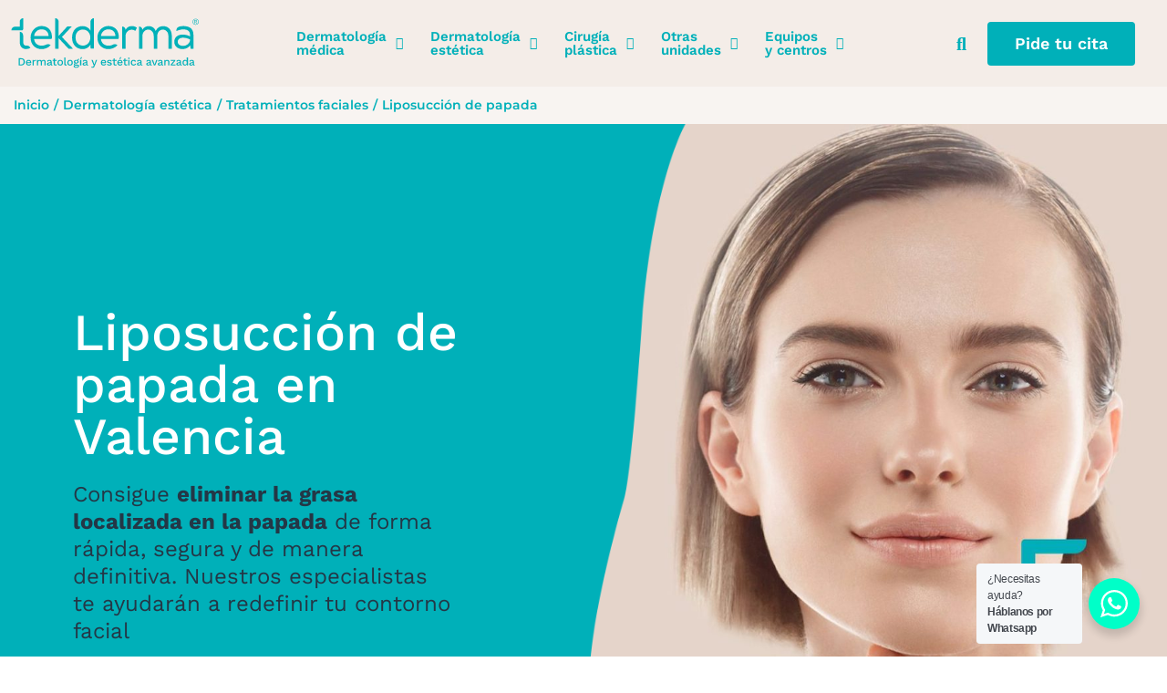

--- FILE ---
content_type: text/html; charset=UTF-8
request_url: https://tekderma.com/dermatologia-estetica/tratamientos-faciales/liposuccion-de-papada/
body_size: 29824
content:
<!DOCTYPE html><html lang="es" prefix="og: https://ogp.me/ns#"><head><meta charset="UTF-8" /><link data-optimized="2" rel="stylesheet" href="https://tekderma.com/wp-content/litespeed/css/ac19c5918b5be5974910cddfe7c4dff8.css?ver=23bea" /><meta name="viewport" content="width=device-width, initial-scale=1" /><link rel="profile" href="http://gmpg.org/xfn/11" /><link rel="pingback" href="https://tekderma.com/xmlrpc.php" /> <script data-cfasync="false" data-pagespeed-no-defer>var gtm4wp_datalayer_name = "dataLayer";
	var dataLayer = dataLayer || [];

	const gtm4wp_scrollerscript_debugmode         = false;
	const gtm4wp_scrollerscript_callbacktime      = 100;
	const gtm4wp_scrollerscript_readerlocation    = 150;
	const gtm4wp_scrollerscript_contentelementid  = "content";
	const gtm4wp_scrollerscript_scannertime       = 60;</script> <title>Liposucción de papada en Valencia | Clínica Tekderma</title><meta name="description" content="Elimina la grasa localizada de la papada y cuello con esta cirugía mínimamente invasiva. Trabajamos con los mejores profesionales. ¡Pide tu cita aquí!"/><meta name="robots" content="follow, index, max-snippet:-1, max-video-preview:-1, max-image-preview:large"/><link rel="canonical" href="https://tekderma.com/dermatologia-estetica/tratamientos-faciales/liposuccion-de-papada/" /><meta property="og:locale" content="es_ES" /><meta property="og:type" content="article" /><meta property="og:title" content="Liposucción de papada en Valencia | Clínica Tekderma" /><meta property="og:description" content="Elimina la grasa localizada de la papada y cuello con esta cirugía mínimamente invasiva. Trabajamos con los mejores profesionales. ¡Pide tu cita aquí!" /><meta property="og:url" content="https://tekderma.com/dermatologia-estetica/tratamientos-faciales/liposuccion-de-papada/" /><meta property="og:site_name" content="TEKDERMA" /><meta property="og:updated_time" content="2025-11-14T08:11:27+01:00" /><meta property="og:image" content="https://tekderma.com/wp-content/uploads/2023/01/liposuccion-papada.jpg" /><meta property="og:image:secure_url" content="https://tekderma.com/wp-content/uploads/2023/01/liposuccion-papada.jpg" /><meta property="og:image:width" content="1200" /><meta property="og:image:height" content="675" /><meta property="og:image:alt" content="liposucción de papada" /><meta property="og:image:type" content="image/jpeg" /><meta name="twitter:card" content="summary_large_image" /><meta name="twitter:title" content="Liposucción de papada en Valencia | Clínica Tekderma" /><meta name="twitter:description" content="Elimina la grasa localizada de la papada y cuello con esta cirugía mínimamente invasiva. Trabajamos con los mejores profesionales. ¡Pide tu cita aquí!" /><meta name="twitter:image" content="https://tekderma.com/wp-content/uploads/2023/01/liposuccion-papada.jpg" /><meta name="twitter:label1" content="Tiempo de lectura" /><meta name="twitter:data1" content="3 minutos" /> <script type="application/ld+json" class="rank-math-schema">{"@context":"https://schema.org","@graph":[{"@type":"BreadcrumbList","@id":"https://tekderma.com/dermatologia-estetica/tratamientos-faciales/liposuccion-de-papada/#breadcrumb","itemListElement":[{"@type":"ListItem","position":"1","item":{"@id":"https://tekderma.com","name":"Inicio"}},{"@type":"ListItem","position":"2","item":{"@id":"https://tekderma.com/dermatologia-estetica/","name":"Dermatolog\u00eda est\u00e9tica"}},{"@type":"ListItem","position":"3","item":{"@id":"https://tekderma.com/dermatologia-estetica/tratamientos-faciales/","name":"Tratamientos faciales"}},{"@type":"ListItem","position":"4","item":{"@id":"https://tekderma.com/dermatologia-estetica/tratamientos-faciales/liposuccion-de-papada/","name":"Liposucci\u00f3n de papada"}}]}]}</script> <link rel="alternate" type="application/rss+xml" title="TEKDERMA &raquo; Feed" href="https://tekderma.com/feed/" /><link rel="alternate" type="application/rss+xml" title="TEKDERMA &raquo; Feed de los comentarios" href="https://tekderma.com/comments/feed/" /><link rel="preconnect" href="https://fonts.gstatic.com/" crossorigin><script type='text/javascript' src='https://tekderma.com/wp-includes/js/jquery/jquery.min.js' id='jquery-core-js'></script> <script data-optimized="1" type='text/javascript' src='https://tekderma.com/wp-content/litespeed/js/e7ae83c5676552a4e4bcdd3e605eb2ea.js?ver=eb2ea' id='jquery-migrate-js'></script> <script data-optimized="1" id="jquery-js-after" type="text/javascript">!function($){"use strict";$(document).ready(function(){$(this).scrollTop()>100&&$(".hfe-scroll-to-top-wrap").removeClass("hfe-scroll-to-top-hide"),$(window).scroll(function(){$(this).scrollTop()<100?$(".hfe-scroll-to-top-wrap").fadeOut(300):$(".hfe-scroll-to-top-wrap").fadeIn(300)}),$(".hfe-scroll-to-top-wrap").on("click",function(){$("html, body").animate({scrollTop:0},300);return!1})})}(jQuery)</script> <script data-optimized="1" type='text/javascript' src='https://tekderma.com/wp-content/litespeed/js/7f16fb60a41da4711f19945d649774e1.js?ver=774e1' id='js.cookie-js'></script> <script data-optimized="1" type='text/javascript' id='handl-utm-grabber-js-extra'>var handl_utm=[]</script> <script data-optimized="1" type='text/javascript' src='https://tekderma.com/wp-content/litespeed/js/f5cc5a3c7abf05da42c55e7f29f296cf.js?ver=296cf' id='handl-utm-grabber-js'></script> <script data-optimized="1" type='text/javascript' src='https://tekderma.com/wp-content/litespeed/js/7200b5914820d22e1ecb01843bc5d09e.js?ver=5d09e' id='awpa-custom-bg-scripts-js'></script> <script data-optimized="1" type='text/javascript' src='https://tekderma.com/wp-content/litespeed/js/65c485321f64d62c570df6ec41a86eae.js?ver=86eae' id='gtm4wp-scroll-tracking-js'></script> <script data-optimized="1" type='text/javascript' src='https://tekderma.com/wp-content/litespeed/js/484f390c6e430dcb1e4814b30057cd96.js?ver=7cd96' id='font-awesome-4-shim-js'></script> <script data-optimized="1" type='text/javascript' src='https://tekderma.com/wp-content/litespeed/js/b94264cd8f9d40bde527249256af9597.js?ver=f9597' id='dom-purify-js'></script> <script data-optimized="1" type='text/javascript' id='sib-front-js-js-extra'>var sibErrMsg={"invalidMail":"Please fill out valid email address","requiredField":"Please fill out required fields","invalidDateFormat":"Please fill out valid date format","invalidSMSFormat":"Please fill out valid phone number"};var ajax_sib_front_object={"ajax_url":"https:\/\/tekderma.com\/wp-admin\/admin-ajax.php","ajax_nonce":"ca304940e1","flag_url":"https:\/\/tekderma.com\/wp-content\/plugins\/mailin\/img\/flags\/"}</script> <script data-optimized="1" type='text/javascript' src='https://tekderma.com/wp-content/litespeed/js/3e557091cc0d2866ab9e7476637ce739.js?ver=ce739' id='sib-front-js-js'></script> <link rel="https://api.w.org/" href="https://tekderma.com/wp-json/" /><link rel="alternate" type="application/json" href="https://tekderma.com/wp-json/wp/v2/pages/17300" /><link rel="EditURI" type="application/rsd+xml" title="RSD" href="https://tekderma.com/xmlrpc.php?rsd" /><meta name="generator" content="WordPress 6.3.2" /><link rel='shortlink' href='https://tekderma.com/?p=17300' /><link rel="alternate" type="application/json+oembed" href="https://tekderma.com/wp-json/oembed/1.0/embed?url=https%3A%2F%2Ftekderma.com%2Fdermatologia-estetica%2Ftratamientos-faciales%2Fliposuccion-de-papada%2F" /><link rel="alternate" type="text/xml+oembed" href="https://tekderma.com/wp-json/oembed/1.0/embed?url=https%3A%2F%2Ftekderma.com%2Fdermatologia-estetica%2Ftratamientos-faciales%2Fliposuccion-de-papada%2F&#038;format=xml" /><link rel="shortcut icon" type="image/x-icon" href="https://tekderma.com/favicon.ico" /><link rel="icon" type="image/png" sizes="32x32" href="https://tekderma.com/icon-tek.png" /><link rel="icon" type="image/png" sizes="16x16" href="https://tekderma.com/icon-tekd.png" /><link rel="apple-touch-icon" type="image/png" href="https://tekderma.com/apple-touch-icon.png" /><link rel="apple-touch-icon" type="image/png" href="https://tekderma.com/apple-touch-icon-precomposed.png" /><link rel="icon" type="image/png" href="https://tekderma.com/icon-hires.png" /><link rel="icon" type="image/png" href="https://tekderma.com/icon-regular.png" /> <script data-cfasync="false" data-pagespeed-no-defer type="text/javascript">var dataLayer_content = {"visitorLoginState":"logged-out","visitorType":"visitor-logged-out","visitorRegistrationDate":"","visitorUsername":"","visitorIP":"54.236.1.51","pagePostType":"page","pagePostType2":"single-page","pagePostAuthor":"Tekderma"};
	dataLayer.push( dataLayer_content );</script> <script data-cfasync="false">(function(w,d,s,l,i){w[l]=w[l]||[];w[l].push({'gtm.start':
new Date().getTime(),event:'gtm.js'});var f=d.getElementsByTagName(s)[0],
j=d.createElement(s),dl=l!='dataLayer'?'&l='+l:'';j.async=true;j.src=
'//www.googletagmanager.com/gtm.js?id='+i+dl;f.parentNode.insertBefore(j,f);
})(window,document,'script','dataLayer','GTM-PDBHBH8');</script> <link rel="llms-sitemap" href="https://tekderma.com/llms.txt" /><meta name="generator" content="Elementor 3.25.10; features: additional_custom_breakpoints, e_optimized_control_loading; settings: css_print_method-external, google_font-enabled, font_display-auto">
 <script>(function(w,d,s,l,i){w[l]=w[l]||[];w[l].push({'gtm.start':
new Date().getTime(),event:'gtm.js'});var f=d.getElementsByTagName(s)[0],
j=d.createElement(s),dl=l!='dataLayer'?'&l='+l:'';j.async=true;j.src=
'https://www.googletagmanager.com/gtm.js?id=%27+i+dl;f.parentNode.insertBefore(j,f);
})(window,document,'script','dataLayer','GTM-PDBHBH8');</script> <meta name="google-site-verification" content="NerQn19QD_XGG48Ur51EtZG2nFkF98L3JqDdMkXPvAc" /><meta name="clarity-site-verification" content="f8270cd1-9682-4f54-a1ed-445bcbbb9c5f" /> <script>(function(c,l,a,r,i,t,y){c[a]=c[a]||function(){(c[a].q=c[a].q||[]).push(arguments)};t=l.createElement(r);t.async=1;t.src=https:y=l.getElementsByTagName(r)[0];y.parentNode.insertBefore(t,y)})(window,document,"clarity","script","f5dmmlpnl8")</script> <script data-optimized="1" type="text/javascript">(function(c,l,a,r,i,t,y){c[a]=c[a]||function(){(c[a].q=c[a].q||[]).push(arguments)};t=l.createElement(r);t.async=1;t.src=https:y=l.getElementsByTagName(r)[0];y.parentNode.insertBefore(t,y)})(window,document,"clarity","script","f5flbn7g27")</script> <script data-optimized="1" type="text/javascript" src="https://tekderma.com/wp-content/litespeed/js/665595d51c8db82278764bea71ac3e52.js?ver=c3e52" async></script> <script data-optimized="1" type="text/javascript">window.Brevo=window.Brevo||[];window.Brevo.push(['init',{"client_key":"314kzn7g2s0u6hhbbuv9ms1o","email_id":null,"push":{"customDomain":"https:\/\/tekderma.com\/wp-content\/plugins\/mailin\/"},"service_worker_url":"sw.js?key=${key}","frame_url":"brevo-frame.html"}])</script> </head><body class="page-template-default page page-id-17300 page-child parent-pageid-14788 ehf-header ehf-footer ehf-template-hello-elementor ehf-stylesheet-hello-elementor elementor-default elementor-kit-8 elementor-page elementor-page-17300"><noscript><iframe data-lazyloaded="1" src="about:blank" data-src="https://www.googletagmanager.com/ns.html?id=GTM-PDBHBH8" height="0" width="0" style="display:none;visibility:hidden" aria-hidden="true"></iframe></noscript><div id="wptime-plugin-preloader"></div><noscript><iframe data-lazyloaded="1" src="about:blank" data-src="https://www.googletagmanager.com/ns.html?id=GTM-PDBHBH8"
height="0" width="0" style="display:none;visibility:hidden"></iframe></noscript><div id="page" class="hfeed site"><header id="masthead" itemscope="itemscope" itemtype="https://schema.org/WPHeader"><p class="main-title bhf-hidden" itemprop="headline"><a href="https://tekderma.com" title="TEKDERMA" rel="home">TEKDERMA</a></p><div data-elementor-type="wp-post" data-elementor-id="12" class="elementor elementor-12"><section class="elementor-section elementor-top-section elementor-element elementor-element-92de68a elementor-section-full_width elementor-section-height-min-height elementor-hidden-tablet elementor-hidden-mobile elementor-section-height-default elementor-section-items-middle" data-id="92de68a" data-element_type="section" data-settings="{&quot;background_background&quot;:&quot;classic&quot;}"><div class="elementor-container elementor-column-gap-default"><div class="elementor-column elementor-col-33 elementor-top-column elementor-element elementor-element-b966b0d" data-id="b966b0d" data-element_type="column"><div class="elementor-widget-wrap elementor-element-populated"><div class="elementor-element elementor-element-f57ece2 elementor-widget elementor-widget-image" data-id="f57ece2" data-element_type="widget" data-widget_type="image.default"><div class="elementor-widget-container">
<a href="https://tekderma.com/">
<img width="333" height="94" src="https://tekderma.com/wp-content/uploads/2021/09/tekderma-logo.svg" class="attachment-full size-full wp-image-13118" alt="tekderma logo" />								</a></div></div></div></div><div class="elementor-column elementor-col-33 elementor-top-column elementor-element elementor-element-f6af237" data-id="f6af237" data-element_type="column"><div class="elementor-widget-wrap elementor-element-populated"><div class="elementor-element elementor-element-42bbcd3 hfe-nav-menu__align-center hfe-submenu-icon-arrow hfe-submenu-animation-none hfe-link-redirect-child hfe-nav-menu__breakpoint-tablet elementor-widget elementor-widget-navigation-menu" data-id="42bbcd3" data-element_type="widget" data-settings="{&quot;padding_vertical_menu_item&quot;:{&quot;unit&quot;:&quot;px&quot;,&quot;size&quot;:8,&quot;sizes&quot;:[]},&quot;padding_horizontal_menu_item&quot;:{&quot;unit&quot;:&quot;px&quot;,&quot;size&quot;:15,&quot;sizes&quot;:[]},&quot;padding_horizontal_menu_item_tablet&quot;:{&quot;unit&quot;:&quot;px&quot;,&quot;size&quot;:&quot;&quot;,&quot;sizes&quot;:[]},&quot;padding_horizontal_menu_item_mobile&quot;:{&quot;unit&quot;:&quot;px&quot;,&quot;size&quot;:&quot;&quot;,&quot;sizes&quot;:[]},&quot;padding_vertical_menu_item_tablet&quot;:{&quot;unit&quot;:&quot;px&quot;,&quot;size&quot;:&quot;&quot;,&quot;sizes&quot;:[]},&quot;padding_vertical_menu_item_mobile&quot;:{&quot;unit&quot;:&quot;px&quot;,&quot;size&quot;:&quot;&quot;,&quot;sizes&quot;:[]},&quot;menu_space_between&quot;:{&quot;unit&quot;:&quot;px&quot;,&quot;size&quot;:&quot;&quot;,&quot;sizes&quot;:[]},&quot;menu_space_between_tablet&quot;:{&quot;unit&quot;:&quot;px&quot;,&quot;size&quot;:&quot;&quot;,&quot;sizes&quot;:[]},&quot;menu_space_between_mobile&quot;:{&quot;unit&quot;:&quot;px&quot;,&quot;size&quot;:&quot;&quot;,&quot;sizes&quot;:[]},&quot;menu_row_space&quot;:{&quot;unit&quot;:&quot;px&quot;,&quot;size&quot;:&quot;&quot;,&quot;sizes&quot;:[]},&quot;menu_row_space_tablet&quot;:{&quot;unit&quot;:&quot;px&quot;,&quot;size&quot;:&quot;&quot;,&quot;sizes&quot;:[]},&quot;menu_row_space_mobile&quot;:{&quot;unit&quot;:&quot;px&quot;,&quot;size&quot;:&quot;&quot;,&quot;sizes&quot;:[]},&quot;dropdown_border_radius&quot;:{&quot;unit&quot;:&quot;px&quot;,&quot;top&quot;:&quot;&quot;,&quot;right&quot;:&quot;&quot;,&quot;bottom&quot;:&quot;&quot;,&quot;left&quot;:&quot;&quot;,&quot;isLinked&quot;:true},&quot;dropdown_border_radius_tablet&quot;:{&quot;unit&quot;:&quot;px&quot;,&quot;top&quot;:&quot;&quot;,&quot;right&quot;:&quot;&quot;,&quot;bottom&quot;:&quot;&quot;,&quot;left&quot;:&quot;&quot;,&quot;isLinked&quot;:true},&quot;dropdown_border_radius_mobile&quot;:{&quot;unit&quot;:&quot;px&quot;,&quot;top&quot;:&quot;&quot;,&quot;right&quot;:&quot;&quot;,&quot;bottom&quot;:&quot;&quot;,&quot;left&quot;:&quot;&quot;,&quot;isLinked&quot;:true},&quot;width_dropdown_item&quot;:{&quot;unit&quot;:&quot;px&quot;,&quot;size&quot;:&quot;220&quot;,&quot;sizes&quot;:[]},&quot;width_dropdown_item_tablet&quot;:{&quot;unit&quot;:&quot;px&quot;,&quot;size&quot;:&quot;&quot;,&quot;sizes&quot;:[]},&quot;width_dropdown_item_mobile&quot;:{&quot;unit&quot;:&quot;px&quot;,&quot;size&quot;:&quot;&quot;,&quot;sizes&quot;:[]},&quot;padding_horizontal_dropdown_item&quot;:{&quot;unit&quot;:&quot;px&quot;,&quot;size&quot;:&quot;&quot;,&quot;sizes&quot;:[]},&quot;padding_horizontal_dropdown_item_tablet&quot;:{&quot;unit&quot;:&quot;px&quot;,&quot;size&quot;:&quot;&quot;,&quot;sizes&quot;:[]},&quot;padding_horizontal_dropdown_item_mobile&quot;:{&quot;unit&quot;:&quot;px&quot;,&quot;size&quot;:&quot;&quot;,&quot;sizes&quot;:[]},&quot;padding_vertical_dropdown_item&quot;:{&quot;unit&quot;:&quot;px&quot;,&quot;size&quot;:15,&quot;sizes&quot;:[]},&quot;padding_vertical_dropdown_item_tablet&quot;:{&quot;unit&quot;:&quot;px&quot;,&quot;size&quot;:&quot;&quot;,&quot;sizes&quot;:[]},&quot;padding_vertical_dropdown_item_mobile&quot;:{&quot;unit&quot;:&quot;px&quot;,&quot;size&quot;:&quot;&quot;,&quot;sizes&quot;:[]},&quot;distance_from_menu&quot;:{&quot;unit&quot;:&quot;px&quot;,&quot;size&quot;:&quot;&quot;,&quot;sizes&quot;:[]},&quot;distance_from_menu_tablet&quot;:{&quot;unit&quot;:&quot;px&quot;,&quot;size&quot;:&quot;&quot;,&quot;sizes&quot;:[]},&quot;distance_from_menu_mobile&quot;:{&quot;unit&quot;:&quot;px&quot;,&quot;size&quot;:&quot;&quot;,&quot;sizes&quot;:[]},&quot;toggle_size&quot;:{&quot;unit&quot;:&quot;px&quot;,&quot;size&quot;:&quot;&quot;,&quot;sizes&quot;:[]},&quot;toggle_size_tablet&quot;:{&quot;unit&quot;:&quot;px&quot;,&quot;size&quot;:&quot;&quot;,&quot;sizes&quot;:[]},&quot;toggle_size_mobile&quot;:{&quot;unit&quot;:&quot;px&quot;,&quot;size&quot;:&quot;&quot;,&quot;sizes&quot;:[]},&quot;toggle_border_width&quot;:{&quot;unit&quot;:&quot;px&quot;,&quot;size&quot;:&quot;&quot;,&quot;sizes&quot;:[]},&quot;toggle_border_width_tablet&quot;:{&quot;unit&quot;:&quot;px&quot;,&quot;size&quot;:&quot;&quot;,&quot;sizes&quot;:[]},&quot;toggle_border_width_mobile&quot;:{&quot;unit&quot;:&quot;px&quot;,&quot;size&quot;:&quot;&quot;,&quot;sizes&quot;:[]},&quot;toggle_border_radius&quot;:{&quot;unit&quot;:&quot;px&quot;,&quot;size&quot;:&quot;&quot;,&quot;sizes&quot;:[]},&quot;toggle_border_radius_tablet&quot;:{&quot;unit&quot;:&quot;px&quot;,&quot;size&quot;:&quot;&quot;,&quot;sizes&quot;:[]},&quot;toggle_border_radius_mobile&quot;:{&quot;unit&quot;:&quot;px&quot;,&quot;size&quot;:&quot;&quot;,&quot;sizes&quot;:[]}}" data-widget_type="navigation-menu.default"><div class="elementor-widget-container"><div class="hfe-nav-menu hfe-layout-horizontal hfe-nav-menu-layout horizontal hfe-pointer__none" data-layout="horizontal"><div role="button" class="hfe-nav-menu__toggle elementor-clickable">
<span class="screen-reader-text">Menú</span><div class="hfe-nav-menu-icon">
<i aria-hidden="true"  class="fas fa-align-justify"></i></div></div><nav class="hfe-nav-menu__layout-horizontal hfe-nav-menu__submenu-arrow" data-toggle-icon="&lt;i aria-hidden=&quot;true&quot; tabindex=&quot;0&quot; class=&quot;fas fa-align-justify&quot;&gt;&lt;/i&gt;" data-close-icon="&lt;i aria-hidden=&quot;true&quot; tabindex=&quot;0&quot; class=&quot;far fa-window-close&quot;&gt;&lt;/i&gt;" data-full-width="yes"><ul id="menu-1-42bbcd3" class="hfe-nav-menu"><li id="menu-item-16261" class="menu-item menu-item-type-custom menu-item-object-custom menu-item-has-children parent hfe-has-submenu hfe-creative-menu"><div class="hfe-has-submenu-container"><a href="#" class = "hfe-menu-item">Dermatología<br> médica<span class='hfe-menu-toggle sub-arrow hfe-menu-child-0'><i class='fa'></i></span></a></div><ul class="sub-menu"><li id="menu-item-16262" class="titubotonnav menu-item menu-item-type-custom menu-item-object-custom hfe-creative-menu"><a href="https://tekderma.com/dermatologia-medica/" class = "hfe-sub-menu-item">DERMATOLOGÍA MÉDICA</a></li><li id="menu-item-16268" class="menu-item menu-item-type-custom menu-item-object-custom hfe-creative-menu"><a href="https://tekderma.com/dermatologia-medica/acne/" class = "hfe-sub-menu-item">Acné y cicatrices de acné</a></li><li id="menu-item-25545" class="menu-item menu-item-type-custom menu-item-object-custom hfe-creative-menu"><a href="https://tekderma.com/dermatologia-medica/rosacea/" class = "hfe-sub-menu-item">Rosácea</a></li><li id="menu-item-24632" class="menu-item menu-item-type-custom menu-item-object-custom hfe-creative-menu"><a href="https://tekderma.com/dermatologia-medica/melasma/" class = "hfe-sub-menu-item">Melasma</a></li><li id="menu-item-21970" class="menu-item menu-item-type-custom menu-item-object-custom hfe-creative-menu"><a href="https://tekderma.com/dermatologia-medica/enfermedades-piel/hiperhidrosis/" class = "hfe-sub-menu-item">Hiperhidrosis</a></li><li id="menu-item-25290" class="menu-item menu-item-type-custom menu-item-object-custom hfe-creative-menu"><a href="https://tekderma.com/dermatologia-medica/bruxismo/" class = "hfe-sub-menu-item">Bruxismo</a></li><li id="menu-item-16277" class="menu-item menu-item-type-custom menu-item-object-custom hfe-creative-menu"><a href="https://tekderma.com/dermatologia-medica/trasplante-capilar-valencia/" class = "hfe-sub-menu-item">Trasplante capilar</a></li><li id="menu-item-16276" class="menu-item menu-item-type-custom menu-item-object-custom hfe-creative-menu"><a href="https://tekderma.com/dermatologia-medica/tratamientos-laser/" class = "hfe-sub-menu-item">Tratamientos láser</a></li><li id="menu-item-16263" class="menu-item menu-item-type-custom menu-item-object-custom hfe-creative-menu"><a href="https://tekderma.com/dermatologia-medica/cancer-de-piel/" class = "hfe-sub-menu-item">Cáncer de piel</a></li><li id="menu-item-16278" class="menu-item menu-item-type-custom menu-item-object-custom hfe-creative-menu"><a href="https://tekderma.com/dermatologia-medica/cirugia-mohs/" class = "hfe-sub-menu-item">Cirugía de Mohs</a></li><li id="menu-item-16270" class="menu-item menu-item-type-custom menu-item-object-custom hfe-creative-menu"><a href="https://tekderma.com/dermatologia-medica/enfermedades-piel/" class = "hfe-sub-menu-item">Enfermedades de la piel</a></li><li id="menu-item-16275" class="menu-item menu-item-type-custom menu-item-object-custom hfe-creative-menu"><a href="https://tekderma.com/dermatologia-medica/dermatologia-pedriatica/" class = "hfe-sub-menu-item">Dermatología pediátrica</a></li><li id="menu-item-16274" class="menu-item menu-item-type-custom menu-item-object-custom hfe-creative-menu"><a href="https://tekderma.com/dermatologia-medica/tratamientos-ets/" class = "hfe-sub-menu-item">ETS</a></li></ul></li><li id="menu-item-16279" class="menu-item menu-item-type-custom menu-item-object-custom menu-item-has-children parent hfe-has-submenu hfe-creative-menu"><div class="hfe-has-submenu-container"><a href="#" class = "hfe-menu-item">Dermatología<br> estética<span class='hfe-menu-toggle sub-arrow hfe-menu-child-0'><i class='fa'></i></span></a></div><ul class="sub-menu"><li id="menu-item-16280" class="titubotonnav menu-item menu-item-type-custom menu-item-object-custom hfe-creative-menu"><a href="https://tekderma.com/dermatologia-estetica/" class = "hfe-sub-menu-item">DERMATOLOGÍA ESTÉTICA</a></li><li id="menu-item-16281" class="menu-item menu-item-type-custom menu-item-object-custom hfe-creative-menu"><a href="https://tekderma.com/dermatologia-estetica/tratamiento-arrugas-expresion/" class = "hfe-sub-menu-item">Arrugas de expresión</a></li><li id="menu-item-16282" class="menu-item menu-item-type-custom menu-item-object-custom hfe-creative-menu"><a href="https://tekderma.com/dermatologia-estetica/acido-hialuronico/" class = "hfe-sub-menu-item">Ácido hialurónico</a></li><li id="menu-item-27777" class="menu-item menu-item-type-custom menu-item-object-custom hfe-creative-menu"><a href="https://tekderma.com/dermatologia-estetica/ultraclear/" class = "hfe-sub-menu-item">Láser UltraClear</a></li><li id="menu-item-16283" class="menu-item menu-item-type-custom menu-item-object-custom hfe-creative-menu"><a href="https://tekderma.com/dermatologia-estetica/manchas-faciales/" class = "hfe-sub-menu-item">Eliminación de manchas faciales</a></li><li id="menu-item-16287" class="menu-item menu-item-type-custom menu-item-object-custom hfe-creative-menu"><a href="https://tekderma.com/dermatologia-estetica/tratamientos-faciales/" class = "hfe-sub-menu-item">Tratamientos faciales</a></li><li id="menu-item-16309" class="menu-item menu-item-type-custom menu-item-object-custom hfe-creative-menu"><a href="https://tekderma.com/dermatologia-estetica/tratamientos-corporales/" class = "hfe-sub-menu-item">Tratamientos corporales</a></li><li id="menu-item-18664" class="menu-item menu-item-type-post_type menu-item-object-page hfe-creative-menu"><a href="https://tekderma.com/dermatologia-estetica/dermatologia-estetica-hombres/" class = "hfe-sub-menu-item">Tratamientos hombres</a></li></ul></li><li id="menu-item-16321" class="menu-item menu-item-type-custom menu-item-object-custom menu-item-has-children parent hfe-has-submenu hfe-creative-menu"><div class="hfe-has-submenu-container"><a href="#" class = "hfe-menu-item">Cirugía<br> plástica<span class='hfe-menu-toggle sub-arrow hfe-menu-child-0'><i class='fa'></i></span></a></div><ul class="sub-menu"><li id="menu-item-16322" class="titubotonnav menu-item menu-item-type-custom menu-item-object-custom hfe-creative-menu"><a href="https://tekderma.com/cirugia-plastica/" class = "hfe-sub-menu-item">CIRUGÍA PLÁSTICA</a></li><li id="menu-item-16323" class="menu-item menu-item-type-custom menu-item-object-custom hfe-creative-menu"><a href="https://tekderma.com/cirugia-plastica/aumento-pecho/" class = "hfe-sub-menu-item">Aumento de pecho</a></li><li id="menu-item-16325" class="menu-item menu-item-type-custom menu-item-object-custom hfe-creative-menu"><a href="https://tekderma.com/cirugia-plastica/blefaroplastia/" class = "hfe-sub-menu-item">Blefaroplastia</a></li><li id="menu-item-16326" class="menu-item menu-item-type-custom menu-item-object-custom hfe-creative-menu"><a href="https://tekderma.com/cirugia-plastica/liposuccion/" class = "hfe-sub-menu-item">Liposucción</a></li><li id="menu-item-16327" class="menu-item menu-item-type-custom menu-item-object-custom hfe-creative-menu"><a href="https://tekderma.com/cirugia-plastica/lifting-facial-y-corporal/" class = "hfe-sub-menu-item">Lifting facial y lifting corporal</a></li><li id="menu-item-16328" class="menu-item menu-item-type-custom menu-item-object-custom hfe-creative-menu"><a href="https://tekderma.com/cirugia-plastica/reduccion-pecho/" class = "hfe-sub-menu-item">Reducción de pecho</a></li><li id="menu-item-19580" class="menu-item menu-item-type-custom menu-item-object-custom hfe-creative-menu"><a href="https://tekderma.com/cirugia-plastica/cirugia-intima/" class = "hfe-sub-menu-item">Cirugía íntima</a></li><li id="menu-item-16329" class="menu-item menu-item-type-custom menu-item-object-custom hfe-creative-menu"><a href="https://tekderma.com/cirugia-plastica/abdominoplastia/" class = "hfe-sub-menu-item">Abdominoplastia</a></li><li id="menu-item-16330" class="menu-item menu-item-type-custom menu-item-object-custom hfe-creative-menu"><a href="https://tekderma.com/cirugia-plastica/mastectomia-ginecomastia/" class = "hfe-sub-menu-item">Mastectomía y ginecomastia</a></li><li id="menu-item-16331" class="menu-item menu-item-type-custom menu-item-object-custom hfe-creative-menu"><a href="https://tekderma.com/cirugia-plastica/bichectomia/" class = "hfe-sub-menu-item">Bichectomia</a></li><li id="menu-item-16332" class="menu-item menu-item-type-custom menu-item-object-custom hfe-creative-menu"><a href="https://tekderma.com/cirugia-plastica/mastopexia/" class = "hfe-sub-menu-item">Mastopexia</a></li><li id="menu-item-16333" class="menu-item menu-item-type-custom menu-item-object-custom hfe-creative-menu"><a href="https://tekderma.com/cirugia-plastica/gluteoplastia/" class = "hfe-sub-menu-item">Gluteoplastia</a></li><li id="menu-item-16334" class="menu-item menu-item-type-custom menu-item-object-custom hfe-creative-menu"><a href="https://tekderma.com/cirugia-plastica/otoplastia/" class = "hfe-sub-menu-item">Otoplastia</a></li><li id="menu-item-19579" class="menu-item menu-item-type-custom menu-item-object-custom hfe-creative-menu"><a href="https://tekderma.com/cirugia-plastica/queiloplastia/" class = "hfe-sub-menu-item">Queiloplastia</a></li><li id="menu-item-23646" class="menu-item menu-item-type-post_type menu-item-object-page hfe-creative-menu"><a href="https://tekderma.com/cirugia-plastica/rinoplastia/" class = "hfe-sub-menu-item">Rinoplastia</a></li></ul></li><li id="menu-item-16335" class="menu-item menu-item-type-custom menu-item-object-custom menu-item-has-children parent hfe-has-submenu hfe-creative-menu"><div class="hfe-has-submenu-container"><a href="#" class = "hfe-menu-item">Otras<br> unidades<span class='hfe-menu-toggle sub-arrow hfe-menu-child-0'><i class='fa'></i></span></a></div><ul class="sub-menu"><li id="menu-item-19189" class="titubotonnav menu-item menu-item-type-custom menu-item-object-custom hfe-creative-menu"><a href="https://tekderma.com/otras-unidades/" class = "hfe-sub-menu-item">OTRAS UNIDADES</a></li><li id="menu-item-27494" class="menu-item menu-item-type-post_type menu-item-object-page hfe-creative-menu"><a href="https://tekderma.com/otras-unidades/unidad-longevidad/" class = "hfe-sub-menu-item">Unidad de Longevidad</a></li><li id="menu-item-18786" class="menu-item menu-item-type-post_type menu-item-object-page hfe-creative-menu"><a href="https://tekderma.com/ginecologia-estetica-regenerativa-y-funcional/" class = "hfe-sub-menu-item">Ginecologia Regenerativa y Estética</a></li><li id="menu-item-25727" class="menu-item menu-item-type-custom menu-item-object-custom hfe-creative-menu"><a href="https://tekderma.com/otras-unidades/tricologia-trasplante-capilar/" class = "hfe-sub-menu-item">Unidad de tricología</a></li><li id="menu-item-19520" class="menu-item menu-item-type-post_type menu-item-object-page hfe-creative-menu"><a href="https://tekderma.com/tratamiento-varices/" class = "hfe-sub-menu-item">Varices</a></li><li id="menu-item-19521" class="menu-item menu-item-type-post_type menu-item-object-page hfe-creative-menu"><a href="https://tekderma.com/depilacion-laser/" class = "hfe-sub-menu-item">Depilación Láser</a></li></ul></li><li id="menu-item-16344" class="menu-item menu-item-type-custom menu-item-object-custom menu-item-has-children parent hfe-has-submenu hfe-creative-menu"><div class="hfe-has-submenu-container"><a href="#" class = "hfe-menu-item">Equipos<br> y centros<span class='hfe-menu-toggle sub-arrow hfe-menu-child-0'><i class='fa'></i></span></a></div><ul class="sub-menu"><li id="menu-item-16345" class="menu-item menu-item-type-custom menu-item-object-custom hfe-creative-menu"><a href="https://tekderma.com/sobre-nosotros/" class = "hfe-sub-menu-item">Sobre nosotros</a></li><li id="menu-item-16346" class="menu-item menu-item-type-custom menu-item-object-custom hfe-creative-menu"><a href="https://tekderma.com/nuestro-equipo/" class = "hfe-sub-menu-item">Nuestro equipo</a></li><li id="menu-item-16347" class="menu-item menu-item-type-custom menu-item-object-custom hfe-creative-menu"><a href="https://tekderma.com/nuestros-centros/" class = "hfe-sub-menu-item">Nuestros centros</a></li><li id="menu-item-16783" class="menu-item menu-item-type-post_type menu-item-object-page hfe-creative-menu"><a href="https://tekderma.com/contacto/" class = "hfe-sub-menu-item">Contacto</a></li></ul></li></ul></nav></div></div></div></div></div><div class="elementor-column elementor-col-33 elementor-top-column elementor-element elementor-element-a19eaba" data-id="a19eaba" data-element_type="column"><div class="elementor-widget-wrap elementor-element-populated"><div class="elementor-element elementor-element-48f3d3a elementor-search-form--skin-full_screen elementor-widget__width-auto elementor-hidden-tablet elementor-hidden-mobile elementor-widget elementor-widget-search-form" data-id="48f3d3a" data-element_type="widget" data-settings="{&quot;skin&quot;:&quot;full_screen&quot;}" data-widget_type="search-form.default"><div class="elementor-widget-container"><form class="elementor-search-form" role="search" action="https://tekderma.com" method="get"><div class="elementor-search-form__toggle">
<i aria-hidden="true" class="fas fa-search"></i>				<span class="elementor-screen-only">Buscar</span></div><div class="elementor-search-form__container">
<input placeholder="Buscar..." class="elementor-search-form__input" type="search" name="s" title="Buscar" value=""><div class="dialog-lightbox-close-button dialog-close-button">
<i aria-hidden="true" class="eicon-close"></i>					<span class="elementor-screen-only">Cerrar</span></div></div></form></div></div><div class="elementor-element elementor-element-fec4e08 elementor-align-right elementor-widget__width-auto elementor-hidden-mobile elementor-widget elementor-widget-button" data-id="fec4e08" data-element_type="widget" data-widget_type="button.default"><div class="elementor-widget-container"><div class="elementor-button-wrapper">
<a class="elementor-button elementor-button-link elementor-size-md" href="https://tekderma.com/contacto/">
<span class="elementor-button-content-wrapper">
<span class="elementor-button-text">Pide tu cita</span>
</span>
</a></div></div></div></div></div></div></section><section class="elementor-section elementor-top-section elementor-element elementor-element-3acbf7b elementor-section-full_width elementor-hidden-desktop elementor-section-height-default elementor-section-height-default" data-id="3acbf7b" data-element_type="section" data-settings="{&quot;background_background&quot;:&quot;classic&quot;}"><div class="elementor-container elementor-column-gap-default"><div class="elementor-column elementor-col-50 elementor-top-column elementor-element elementor-element-415fe5e" data-id="415fe5e" data-element_type="column"><div class="elementor-widget-wrap elementor-element-populated"><div class="elementor-element elementor-element-afc612b elementor-widget elementor-widget-image" data-id="afc612b" data-element_type="widget" data-widget_type="image.default"><div class="elementor-widget-container">
<a href="https://tekderma.com/">
<img width="333" height="94" src="https://tekderma.com/wp-content/uploads/2021/09/tekderma-logo.svg" class="attachment-full size-full wp-image-13118" alt="tekderma logo" />								</a></div></div></div></div><div class="elementor-column elementor-col-50 elementor-top-column elementor-element elementor-element-6dd85ab" data-id="6dd85ab" data-element_type="column"><div class="elementor-widget-wrap elementor-element-populated"><div class="elementor-element elementor-element-5490b95 elementor-search-form--skin-full_screen elementor-widget-tablet__width-auto elementor-hidden-desktop elementor-widget elementor-widget-search-form" data-id="5490b95" data-element_type="widget" data-settings="{&quot;skin&quot;:&quot;full_screen&quot;}" data-widget_type="search-form.default"><div class="elementor-widget-container"><form class="elementor-search-form" role="search" action="https://tekderma.com" method="get"><div class="elementor-search-form__toggle">
<i aria-hidden="true" class="fas fa-search"></i>				<span class="elementor-screen-only">Buscar</span></div><div class="elementor-search-form__container">
<input placeholder="Buscar..." class="elementor-search-form__input" type="search" name="s" title="Buscar" value=""><div class="dialog-lightbox-close-button dialog-close-button">
<i aria-hidden="true" class="eicon-close"></i>					<span class="elementor-screen-only">Cerrar</span></div></div></form></div></div><div class="elementor-element elementor-element-ffdd473 verduno e-transform elementor-widget-tablet__width-auto elementor-view-default elementor-widget elementor-widget-icon" data-id="ffdd473" data-element_type="widget" data-settings="{&quot;_transform_flipX_effect&quot;:&quot;transform&quot;}" data-widget_type="icon.default"><div class="elementor-widget-container"><div class="elementor-icon-wrapper">
<a class="elementor-icon" href="tel:+34963164601">
<svg xmlns="http://www.w3.org/2000/svg" viewBox="0 0 32 32"><path d="M 8.65625 3 C 8.132813 3 7.617188 3.1875 7.1875 3.53125 L 7.125 3.5625 L 7.09375 3.59375 L 3.96875 6.8125 L 4 6.84375 C 3.035156 7.734375 2.738281 9.066406 3.15625 10.21875 C 3.160156 10.226563 3.152344 10.242188 3.15625 10.25 C 4.003906 12.675781 6.171875 17.359375 10.40625 21.59375 C 14.65625 25.84375 19.402344 27.925781 21.75 28.84375 L 21.78125 28.84375 C 22.996094 29.25 24.3125 28.960938 25.25 28.15625 L 28.40625 25 C 29.234375 24.171875 29.234375 22.734375 28.40625 21.90625 L 24.34375 17.84375 L 24.3125 17.78125 C 23.484375 16.953125 22.015625 16.953125 21.1875 17.78125 L 19.1875 19.78125 C 18.464844 19.433594 16.742188 18.542969 15.09375 16.96875 C 13.457031 15.40625 12.621094 13.609375 12.3125 12.90625 L 14.3125 10.90625 C 15.152344 10.066406 15.167969 8.667969 14.28125 7.84375 L 14.3125 7.8125 L 14.21875 7.71875 L 10.21875 3.59375 L 10.1875 3.5625 L 10.125 3.53125 C 9.695313 3.1875 9.179688 3 8.65625 3 Z M 8.65625 5 C 8.730469 5 8.804688 5.035156 8.875 5.09375 L 12.875 9.1875 L 12.96875 9.28125 C 12.960938 9.273438 13.027344 9.378906 12.90625 9.5 L 10.40625 12 L 9.9375 12.4375 L 10.15625 13.0625 C 10.15625 13.0625 11.304688 16.136719 13.71875 18.4375 L 13.9375 18.625 C 16.261719 20.746094 19 21.90625 19 21.90625 L 19.625 22.1875 L 22.59375 19.21875 C 22.765625 19.046875 22.734375 19.046875 22.90625 19.21875 L 27 23.3125 C 27.171875 23.484375 27.171875 23.421875 27 23.59375 L 23.9375 26.65625 C 23.476563 27.050781 22.988281 27.132813 22.40625 26.9375 C 20.140625 26.046875 15.738281 24.113281 11.8125 20.1875 C 7.855469 16.230469 5.789063 11.742188 5.03125 9.5625 C 4.878906 9.15625 4.988281 8.554688 5.34375 8.25 L 5.40625 8.1875 L 8.4375 5.09375 C 8.507813 5.035156 8.582031 5 8.65625 5 Z"></path></svg>			</a></div></div></div><div class="elementor-element elementor-element-d7d9d55 hfe-menu-item-flex-start elementor-widget-tablet__width-auto hfe-menu-item-space-between hfe-submenu-icon-arrow hfe-link-redirect-child elementor-widget elementor-widget-navigation-menu" data-id="d7d9d55" data-element_type="widget" data-settings="{&quot;hamburger_menu_align_tablet&quot;:&quot;flex-start&quot;,&quot;toggle_size&quot;:{&quot;unit&quot;:&quot;px&quot;,&quot;size&quot;:46,&quot;sizes&quot;:[]},&quot;hamburger_align_mobile&quot;:&quot;right&quot;,&quot;toggle_size_tablet&quot;:{&quot;unit&quot;:&quot;px&quot;,&quot;size&quot;:36,&quot;sizes&quot;:[]},&quot;toggle_size_mobile&quot;:{&quot;unit&quot;:&quot;px&quot;,&quot;size&quot;:30,&quot;sizes&quot;:[]},&quot;width_flyout_menu_item_mobile&quot;:{&quot;unit&quot;:&quot;px&quot;,&quot;size&quot;:500,&quot;sizes&quot;:[]},&quot;padding_flyout_menu_item_mobile&quot;:{&quot;unit&quot;:&quot;px&quot;,&quot;size&quot;:12,&quot;sizes&quot;:[]},&quot;padding_horizontal_menu_item_mobile&quot;:{&quot;unit&quot;:&quot;px&quot;,&quot;size&quot;:28,&quot;sizes&quot;:[]},&quot;padding_vertical_menu_item_mobile&quot;:{&quot;unit&quot;:&quot;px&quot;,&quot;size&quot;:14,&quot;sizes&quot;:[]},&quot;menu_space_between_mobile&quot;:{&quot;unit&quot;:&quot;px&quot;,&quot;size&quot;:0,&quot;sizes&quot;:[]},&quot;menu_top_space_mobile&quot;:{&quot;unit&quot;:&quot;px&quot;,&quot;size&quot;:12,&quot;sizes&quot;:[]},&quot;close_flyout_size_mobile&quot;:{&quot;unit&quot;:&quot;px&quot;,&quot;size&quot;:30,&quot;sizes&quot;:[]},&quot;hamburger_align&quot;:&quot;center&quot;,&quot;hamburger_menu_align&quot;:&quot;space-between&quot;,&quot;width_flyout_menu_item&quot;:{&quot;unit&quot;:&quot;px&quot;,&quot;size&quot;:300,&quot;sizes&quot;:[]},&quot;width_flyout_menu_item_tablet&quot;:{&quot;unit&quot;:&quot;px&quot;,&quot;size&quot;:&quot;&quot;,&quot;sizes&quot;:[]},&quot;padding_flyout_menu_item&quot;:{&quot;unit&quot;:&quot;px&quot;,&quot;size&quot;:30,&quot;sizes&quot;:[]},&quot;padding_flyout_menu_item_tablet&quot;:{&quot;unit&quot;:&quot;px&quot;,&quot;size&quot;:&quot;&quot;,&quot;sizes&quot;:[]},&quot;padding_horizontal_menu_item&quot;:{&quot;unit&quot;:&quot;px&quot;,&quot;size&quot;:15,&quot;sizes&quot;:[]},&quot;padding_horizontal_menu_item_tablet&quot;:{&quot;unit&quot;:&quot;px&quot;,&quot;size&quot;:&quot;&quot;,&quot;sizes&quot;:[]},&quot;padding_vertical_menu_item&quot;:{&quot;unit&quot;:&quot;px&quot;,&quot;size&quot;:15,&quot;sizes&quot;:[]},&quot;padding_vertical_menu_item_tablet&quot;:{&quot;unit&quot;:&quot;px&quot;,&quot;size&quot;:&quot;&quot;,&quot;sizes&quot;:[]},&quot;menu_space_between&quot;:{&quot;unit&quot;:&quot;px&quot;,&quot;size&quot;:&quot;&quot;,&quot;sizes&quot;:[]},&quot;menu_space_between_tablet&quot;:{&quot;unit&quot;:&quot;px&quot;,&quot;size&quot;:&quot;&quot;,&quot;sizes&quot;:[]},&quot;menu_top_space&quot;:{&quot;unit&quot;:&quot;px&quot;,&quot;size&quot;:&quot;&quot;,&quot;sizes&quot;:[]},&quot;menu_top_space_tablet&quot;:{&quot;unit&quot;:&quot;px&quot;,&quot;size&quot;:&quot;&quot;,&quot;sizes&quot;:[]},&quot;dropdown_border_radius&quot;:{&quot;unit&quot;:&quot;px&quot;,&quot;top&quot;:&quot;&quot;,&quot;right&quot;:&quot;&quot;,&quot;bottom&quot;:&quot;&quot;,&quot;left&quot;:&quot;&quot;,&quot;isLinked&quot;:true},&quot;dropdown_border_radius_tablet&quot;:{&quot;unit&quot;:&quot;px&quot;,&quot;top&quot;:&quot;&quot;,&quot;right&quot;:&quot;&quot;,&quot;bottom&quot;:&quot;&quot;,&quot;left&quot;:&quot;&quot;,&quot;isLinked&quot;:true},&quot;dropdown_border_radius_mobile&quot;:{&quot;unit&quot;:&quot;px&quot;,&quot;top&quot;:&quot;&quot;,&quot;right&quot;:&quot;&quot;,&quot;bottom&quot;:&quot;&quot;,&quot;left&quot;:&quot;&quot;,&quot;isLinked&quot;:true},&quot;padding_horizontal_dropdown_item&quot;:{&quot;unit&quot;:&quot;px&quot;,&quot;size&quot;:&quot;&quot;,&quot;sizes&quot;:[]},&quot;padding_horizontal_dropdown_item_tablet&quot;:{&quot;unit&quot;:&quot;px&quot;,&quot;size&quot;:&quot;&quot;,&quot;sizes&quot;:[]},&quot;padding_horizontal_dropdown_item_mobile&quot;:{&quot;unit&quot;:&quot;px&quot;,&quot;size&quot;:&quot;&quot;,&quot;sizes&quot;:[]},&quot;padding_vertical_dropdown_item&quot;:{&quot;unit&quot;:&quot;px&quot;,&quot;size&quot;:15,&quot;sizes&quot;:[]},&quot;padding_vertical_dropdown_item_tablet&quot;:{&quot;unit&quot;:&quot;px&quot;,&quot;size&quot;:&quot;&quot;,&quot;sizes&quot;:[]},&quot;padding_vertical_dropdown_item_mobile&quot;:{&quot;unit&quot;:&quot;px&quot;,&quot;size&quot;:&quot;&quot;,&quot;sizes&quot;:[]},&quot;toggle_border_width&quot;:{&quot;unit&quot;:&quot;px&quot;,&quot;size&quot;:&quot;&quot;,&quot;sizes&quot;:[]},&quot;toggle_border_width_tablet&quot;:{&quot;unit&quot;:&quot;px&quot;,&quot;size&quot;:&quot;&quot;,&quot;sizes&quot;:[]},&quot;toggle_border_width_mobile&quot;:{&quot;unit&quot;:&quot;px&quot;,&quot;size&quot;:&quot;&quot;,&quot;sizes&quot;:[]},&quot;toggle_border_radius&quot;:{&quot;unit&quot;:&quot;px&quot;,&quot;size&quot;:&quot;&quot;,&quot;sizes&quot;:[]},&quot;toggle_border_radius_tablet&quot;:{&quot;unit&quot;:&quot;px&quot;,&quot;size&quot;:&quot;&quot;,&quot;sizes&quot;:[]},&quot;toggle_border_radius_mobile&quot;:{&quot;unit&quot;:&quot;px&quot;,&quot;size&quot;:&quot;&quot;,&quot;sizes&quot;:[]},&quot;close_flyout_size&quot;:{&quot;unit&quot;:&quot;px&quot;,&quot;size&quot;:&quot;&quot;,&quot;sizes&quot;:[]},&quot;close_flyout_size_tablet&quot;:{&quot;unit&quot;:&quot;px&quot;,&quot;size&quot;:&quot;&quot;,&quot;sizes&quot;:[]}}" data-widget_type="navigation-menu.default"><div class="elementor-widget-container"><div class="hfe-nav-menu__toggle elementor-clickable hfe-flyout-trigger" tabindex="0"><div class="hfe-nav-menu-icon">
<svg xmlns="http://www.w3.org/2000/svg" viewBox="0 0 32 32"><path d="M 3 11 L 3 13 L 29 13 L 29 11 L 3 11 z M 3 19 L 3 21 L 29 21 L 29 19 L 3 19 z"></path></svg></div></div><div class="hfe-flyout-wrapper" ><div class="hfe-flyout-overlay elementor-clickable"></div><div class="hfe-flyout-container"><div id="hfe-flyout-content-id-d7d9d55" class="hfe-side hfe-flyout-right hfe-flyout-open" data-layout="right" data-flyout-type="normal"><div class="hfe-flyout-content push"><nav ><ul id="menu-1-d7d9d55" class="hfe-nav-menu"><li id="menu-item-16261" class="menu-item menu-item-type-custom menu-item-object-custom menu-item-has-children parent hfe-has-submenu hfe-creative-menu"><div class="hfe-has-submenu-container"><a href="#" class = "hfe-menu-item">Dermatología<br> médica<span class='hfe-menu-toggle sub-arrow hfe-menu-child-0'><i class='fa'></i></span></a></div><ul class="sub-menu"><li id="menu-item-16262" class="titubotonnav menu-item menu-item-type-custom menu-item-object-custom hfe-creative-menu"><a href="https://tekderma.com/dermatologia-medica/" class = "hfe-sub-menu-item">DERMATOLOGÍA MÉDICA</a></li><li id="menu-item-16268" class="menu-item menu-item-type-custom menu-item-object-custom hfe-creative-menu"><a href="https://tekderma.com/dermatologia-medica/acne/" class = "hfe-sub-menu-item">Acné y cicatrices de acné</a></li><li id="menu-item-25545" class="menu-item menu-item-type-custom menu-item-object-custom hfe-creative-menu"><a href="https://tekderma.com/dermatologia-medica/rosacea/" class = "hfe-sub-menu-item">Rosácea</a></li><li id="menu-item-24632" class="menu-item menu-item-type-custom menu-item-object-custom hfe-creative-menu"><a href="https://tekderma.com/dermatologia-medica/melasma/" class = "hfe-sub-menu-item">Melasma</a></li><li id="menu-item-21970" class="menu-item menu-item-type-custom menu-item-object-custom hfe-creative-menu"><a href="https://tekderma.com/dermatologia-medica/enfermedades-piel/hiperhidrosis/" class = "hfe-sub-menu-item">Hiperhidrosis</a></li><li id="menu-item-25290" class="menu-item menu-item-type-custom menu-item-object-custom hfe-creative-menu"><a href="https://tekderma.com/dermatologia-medica/bruxismo/" class = "hfe-sub-menu-item">Bruxismo</a></li><li id="menu-item-16277" class="menu-item menu-item-type-custom menu-item-object-custom hfe-creative-menu"><a href="https://tekderma.com/dermatologia-medica/trasplante-capilar-valencia/" class = "hfe-sub-menu-item">Trasplante capilar</a></li><li id="menu-item-16276" class="menu-item menu-item-type-custom menu-item-object-custom hfe-creative-menu"><a href="https://tekderma.com/dermatologia-medica/tratamientos-laser/" class = "hfe-sub-menu-item">Tratamientos láser</a></li><li id="menu-item-16263" class="menu-item menu-item-type-custom menu-item-object-custom hfe-creative-menu"><a href="https://tekderma.com/dermatologia-medica/cancer-de-piel/" class = "hfe-sub-menu-item">Cáncer de piel</a></li><li id="menu-item-16278" class="menu-item menu-item-type-custom menu-item-object-custom hfe-creative-menu"><a href="https://tekderma.com/dermatologia-medica/cirugia-mohs/" class = "hfe-sub-menu-item">Cirugía de Mohs</a></li><li id="menu-item-16270" class="menu-item menu-item-type-custom menu-item-object-custom hfe-creative-menu"><a href="https://tekderma.com/dermatologia-medica/enfermedades-piel/" class = "hfe-sub-menu-item">Enfermedades de la piel</a></li><li id="menu-item-16275" class="menu-item menu-item-type-custom menu-item-object-custom hfe-creative-menu"><a href="https://tekderma.com/dermatologia-medica/dermatologia-pedriatica/" class = "hfe-sub-menu-item">Dermatología pediátrica</a></li><li id="menu-item-16274" class="menu-item menu-item-type-custom menu-item-object-custom hfe-creative-menu"><a href="https://tekderma.com/dermatologia-medica/tratamientos-ets/" class = "hfe-sub-menu-item">ETS</a></li></ul></li><li id="menu-item-16279" class="menu-item menu-item-type-custom menu-item-object-custom menu-item-has-children parent hfe-has-submenu hfe-creative-menu"><div class="hfe-has-submenu-container"><a href="#" class = "hfe-menu-item">Dermatología<br> estética<span class='hfe-menu-toggle sub-arrow hfe-menu-child-0'><i class='fa'></i></span></a></div><ul class="sub-menu"><li id="menu-item-16280" class="titubotonnav menu-item menu-item-type-custom menu-item-object-custom hfe-creative-menu"><a href="https://tekderma.com/dermatologia-estetica/" class = "hfe-sub-menu-item">DERMATOLOGÍA ESTÉTICA</a></li><li id="menu-item-16281" class="menu-item menu-item-type-custom menu-item-object-custom hfe-creative-menu"><a href="https://tekderma.com/dermatologia-estetica/tratamiento-arrugas-expresion/" class = "hfe-sub-menu-item">Arrugas de expresión</a></li><li id="menu-item-16282" class="menu-item menu-item-type-custom menu-item-object-custom hfe-creative-menu"><a href="https://tekderma.com/dermatologia-estetica/acido-hialuronico/" class = "hfe-sub-menu-item">Ácido hialurónico</a></li><li id="menu-item-27777" class="menu-item menu-item-type-custom menu-item-object-custom hfe-creative-menu"><a href="https://tekderma.com/dermatologia-estetica/ultraclear/" class = "hfe-sub-menu-item">Láser UltraClear</a></li><li id="menu-item-16283" class="menu-item menu-item-type-custom menu-item-object-custom hfe-creative-menu"><a href="https://tekderma.com/dermatologia-estetica/manchas-faciales/" class = "hfe-sub-menu-item">Eliminación de manchas faciales</a></li><li id="menu-item-16287" class="menu-item menu-item-type-custom menu-item-object-custom hfe-creative-menu"><a href="https://tekderma.com/dermatologia-estetica/tratamientos-faciales/" class = "hfe-sub-menu-item">Tratamientos faciales</a></li><li id="menu-item-16309" class="menu-item menu-item-type-custom menu-item-object-custom hfe-creative-menu"><a href="https://tekderma.com/dermatologia-estetica/tratamientos-corporales/" class = "hfe-sub-menu-item">Tratamientos corporales</a></li><li id="menu-item-18664" class="menu-item menu-item-type-post_type menu-item-object-page hfe-creative-menu"><a href="https://tekderma.com/dermatologia-estetica/dermatologia-estetica-hombres/" class = "hfe-sub-menu-item">Tratamientos hombres</a></li></ul></li><li id="menu-item-16321" class="menu-item menu-item-type-custom menu-item-object-custom menu-item-has-children parent hfe-has-submenu hfe-creative-menu"><div class="hfe-has-submenu-container"><a href="#" class = "hfe-menu-item">Cirugía<br> plástica<span class='hfe-menu-toggle sub-arrow hfe-menu-child-0'><i class='fa'></i></span></a></div><ul class="sub-menu"><li id="menu-item-16322" class="titubotonnav menu-item menu-item-type-custom menu-item-object-custom hfe-creative-menu"><a href="https://tekderma.com/cirugia-plastica/" class = "hfe-sub-menu-item">CIRUGÍA PLÁSTICA</a></li><li id="menu-item-16323" class="menu-item menu-item-type-custom menu-item-object-custom hfe-creative-menu"><a href="https://tekderma.com/cirugia-plastica/aumento-pecho/" class = "hfe-sub-menu-item">Aumento de pecho</a></li><li id="menu-item-16325" class="menu-item menu-item-type-custom menu-item-object-custom hfe-creative-menu"><a href="https://tekderma.com/cirugia-plastica/blefaroplastia/" class = "hfe-sub-menu-item">Blefaroplastia</a></li><li id="menu-item-16326" class="menu-item menu-item-type-custom menu-item-object-custom hfe-creative-menu"><a href="https://tekderma.com/cirugia-plastica/liposuccion/" class = "hfe-sub-menu-item">Liposucción</a></li><li id="menu-item-16327" class="menu-item menu-item-type-custom menu-item-object-custom hfe-creative-menu"><a href="https://tekderma.com/cirugia-plastica/lifting-facial-y-corporal/" class = "hfe-sub-menu-item">Lifting facial y lifting corporal</a></li><li id="menu-item-16328" class="menu-item menu-item-type-custom menu-item-object-custom hfe-creative-menu"><a href="https://tekderma.com/cirugia-plastica/reduccion-pecho/" class = "hfe-sub-menu-item">Reducción de pecho</a></li><li id="menu-item-19580" class="menu-item menu-item-type-custom menu-item-object-custom hfe-creative-menu"><a href="https://tekderma.com/cirugia-plastica/cirugia-intima/" class = "hfe-sub-menu-item">Cirugía íntima</a></li><li id="menu-item-16329" class="menu-item menu-item-type-custom menu-item-object-custom hfe-creative-menu"><a href="https://tekderma.com/cirugia-plastica/abdominoplastia/" class = "hfe-sub-menu-item">Abdominoplastia</a></li><li id="menu-item-16330" class="menu-item menu-item-type-custom menu-item-object-custom hfe-creative-menu"><a href="https://tekderma.com/cirugia-plastica/mastectomia-ginecomastia/" class = "hfe-sub-menu-item">Mastectomía y ginecomastia</a></li><li id="menu-item-16331" class="menu-item menu-item-type-custom menu-item-object-custom hfe-creative-menu"><a href="https://tekderma.com/cirugia-plastica/bichectomia/" class = "hfe-sub-menu-item">Bichectomia</a></li><li id="menu-item-16332" class="menu-item menu-item-type-custom menu-item-object-custom hfe-creative-menu"><a href="https://tekderma.com/cirugia-plastica/mastopexia/" class = "hfe-sub-menu-item">Mastopexia</a></li><li id="menu-item-16333" class="menu-item menu-item-type-custom menu-item-object-custom hfe-creative-menu"><a href="https://tekderma.com/cirugia-plastica/gluteoplastia/" class = "hfe-sub-menu-item">Gluteoplastia</a></li><li id="menu-item-16334" class="menu-item menu-item-type-custom menu-item-object-custom hfe-creative-menu"><a href="https://tekderma.com/cirugia-plastica/otoplastia/" class = "hfe-sub-menu-item">Otoplastia</a></li><li id="menu-item-19579" class="menu-item menu-item-type-custom menu-item-object-custom hfe-creative-menu"><a href="https://tekderma.com/cirugia-plastica/queiloplastia/" class = "hfe-sub-menu-item">Queiloplastia</a></li><li id="menu-item-23646" class="menu-item menu-item-type-post_type menu-item-object-page hfe-creative-menu"><a href="https://tekderma.com/cirugia-plastica/rinoplastia/" class = "hfe-sub-menu-item">Rinoplastia</a></li></ul></li><li id="menu-item-16335" class="menu-item menu-item-type-custom menu-item-object-custom menu-item-has-children parent hfe-has-submenu hfe-creative-menu"><div class="hfe-has-submenu-container"><a href="#" class = "hfe-menu-item">Otras<br> unidades<span class='hfe-menu-toggle sub-arrow hfe-menu-child-0'><i class='fa'></i></span></a></div><ul class="sub-menu"><li id="menu-item-19189" class="titubotonnav menu-item menu-item-type-custom menu-item-object-custom hfe-creative-menu"><a href="https://tekderma.com/otras-unidades/" class = "hfe-sub-menu-item">OTRAS UNIDADES</a></li><li id="menu-item-27494" class="menu-item menu-item-type-post_type menu-item-object-page hfe-creative-menu"><a href="https://tekderma.com/otras-unidades/unidad-longevidad/" class = "hfe-sub-menu-item">Unidad de Longevidad</a></li><li id="menu-item-18786" class="menu-item menu-item-type-post_type menu-item-object-page hfe-creative-menu"><a href="https://tekderma.com/ginecologia-estetica-regenerativa-y-funcional/" class = "hfe-sub-menu-item">Ginecologia Regenerativa y Estética</a></li><li id="menu-item-25727" class="menu-item menu-item-type-custom menu-item-object-custom hfe-creative-menu"><a href="https://tekderma.com/otras-unidades/tricologia-trasplante-capilar/" class = "hfe-sub-menu-item">Unidad de tricología</a></li><li id="menu-item-19520" class="menu-item menu-item-type-post_type menu-item-object-page hfe-creative-menu"><a href="https://tekderma.com/tratamiento-varices/" class = "hfe-sub-menu-item">Varices</a></li><li id="menu-item-19521" class="menu-item menu-item-type-post_type menu-item-object-page hfe-creative-menu"><a href="https://tekderma.com/depilacion-laser/" class = "hfe-sub-menu-item">Depilación Láser</a></li></ul></li><li id="menu-item-16344" class="menu-item menu-item-type-custom menu-item-object-custom menu-item-has-children parent hfe-has-submenu hfe-creative-menu"><div class="hfe-has-submenu-container"><a href="#" class = "hfe-menu-item">Equipos<br> y centros<span class='hfe-menu-toggle sub-arrow hfe-menu-child-0'><i class='fa'></i></span></a></div><ul class="sub-menu"><li id="menu-item-16345" class="menu-item menu-item-type-custom menu-item-object-custom hfe-creative-menu"><a href="https://tekderma.com/sobre-nosotros/" class = "hfe-sub-menu-item">Sobre nosotros</a></li><li id="menu-item-16346" class="menu-item menu-item-type-custom menu-item-object-custom hfe-creative-menu"><a href="https://tekderma.com/nuestro-equipo/" class = "hfe-sub-menu-item">Nuestro equipo</a></li><li id="menu-item-16347" class="menu-item menu-item-type-custom menu-item-object-custom hfe-creative-menu"><a href="https://tekderma.com/nuestros-centros/" class = "hfe-sub-menu-item">Nuestros centros</a></li><li id="menu-item-16783" class="menu-item menu-item-type-post_type menu-item-object-page hfe-creative-menu"><a href="https://tekderma.com/contacto/" class = "hfe-sub-menu-item">Contacto</a></li></ul></li></ul></nav><div class="elementor-clickable hfe-flyout-close" tabindex="0">
<i aria-hidden="true" tabindex="0" class="hm hm-cross"></i></div></div></div></div></div></div></div></div></div></div></section><section class="elementor-section elementor-top-section elementor-element elementor-element-476d192 elementor-section-full_width elementor-section-height-default elementor-section-height-default" data-id="476d192" data-element_type="section"><div class="elementor-container elementor-column-gap-default"><div class="elementor-column elementor-col-100 elementor-top-column elementor-element elementor-element-1faff6a" data-id="1faff6a" data-element_type="column"><div class="elementor-widget-wrap elementor-element-populated"><div class="elementor-element elementor-element-01d830c elementor-widget elementor-widget-shortcode" data-id="01d830c" data-element_type="widget" data-widget_type="shortcode.default"><div class="elementor-widget-container"><div class="elementor-shortcode"><div data-elementor-type="wp-post" data-elementor-id="14594" class="elementor elementor-14594"><section class="elementor-section elementor-top-section elementor-element elementor-element-64bf1de elementor-section-full_width elementor-section-height-default elementor-section-height-default" data-id="64bf1de" data-element_type="section" data-settings="{&quot;background_background&quot;:&quot;classic&quot;}"><div class="elementor-container elementor-column-gap-default"><div class="elementor-column elementor-col-100 elementor-top-column elementor-element elementor-element-7235940" data-id="7235940" data-element_type="column"><div class="elementor-widget-wrap elementor-element-populated"><div class="elementor-element elementor-element-219b42a elementor-widget elementor-widget-shortcode" data-id="219b42a" data-element_type="widget" data-widget_type="shortcode.default"><div class="elementor-widget-container"><div class="elementor-shortcode"><nav aria-label="breadcrumbs" class="rank-math-breadcrumb"><p><a href="https://tekderma.com">Inicio</a><span class="separator"> - </span><a href="https://tekderma.com/dermatologia-estetica/">Dermatología estética</a><span class="separator"> - </span><a href="https://tekderma.com/dermatologia-estetica/tratamientos-faciales/">Tratamientos faciales</a><span class="separator"> - </span><span class="last">Liposucción de papada</span></p></nav></div></div></div></div></div></div></section></div></div></div></div></div></div></div></section><section class="elementor-section elementor-top-section elementor-element elementor-element-1d59b29 elementor-section-full_width elementor-section-content-middle fijamov elementor-section-height-default elementor-section-height-default" data-id="1d59b29" data-element_type="section"><div class="elementor-container elementor-column-gap-default"><div class="elementor-column elementor-col-50 elementor-top-column elementor-element elementor-element-9965cad" data-id="9965cad" data-element_type="column"><div class="elementor-widget-wrap elementor-element-populated"><div class="elementor-element elementor-element-9c0d1b2 elementor-align-left elementor-hidden-desktop elementor-hidden-tablet elementor-widget elementor-widget-button" data-id="9c0d1b2" data-element_type="widget" data-widget_type="button.default"><div class="elementor-widget-container"><div class="elementor-button-wrapper">
<a class="elementor-button elementor-button-link elementor-size-sm" href="https://tekderma.com/contacto/">
<span class="elementor-button-content-wrapper">
<span class="elementor-button-text">Pide tu cita</span>
</span>
</a></div></div></div></div></div><div class="elementor-column elementor-col-50 elementor-top-column elementor-element elementor-element-587dd5f" data-id="587dd5f" data-element_type="column"><div class="elementor-widget-wrap elementor-element-populated"><div class="elementor-element elementor-element-bf3c128 elementor-widget elementor-widget-html" data-id="bf3c128" data-element_type="widget" data-widget_type="html.default"><div class="elementor-widget-container"> <script>jQuery(function($){$(".elementor-element-92de68a").after('<div class="bumper"></div>');$(window).scroll(function(){if($(document).scrollTop()>30){$('.elementor-element-92de68a').addClass('fija')}else{$('.elementor-element-92de68a').removeClass('fija')}})});jQuery(function($){$(".elementor-element-3acbf7b").after('<div class="bumper"></div>');$(window).scroll(function(){if($(document).scrollTop()>30){$('.elementor-element-3acbf7b').addClass('fija')}else{$('.elementor-element-3acbf7b').removeClass('fija')}})})</script> </div></div><div class="elementor-element elementor-element-b00e47b elementor-view-framed elementor-hidden-desktop elementor-hidden-tablet elementor-hidden-mobile elementor-shape-circle elementor-widget elementor-widget-icon" data-id="b00e47b" data-element_type="widget" data-widget_type="icon.default"><div class="elementor-widget-container"><div class="elementor-icon-wrapper">
<a class="elementor-icon" href="https://api.whatsapp.com/send?phone=34620811623&#038;text=Hola!%20necesito%20informaci%C3%B3n%20sobre%20Tekderma...">
<i aria-hidden="true" class="fab fa-whatsapp"></i>			</a></div></div></div></div></div></div></section></div></header><main class="site-main post-17300 page type-page status-publish has-post-thumbnail hentry" role="main"><div class="page-content"><div data-elementor-type="wp-page" data-elementor-id="17300" class="elementor elementor-17300"><section class="elementor-section elementor-top-section elementor-element elementor-element-4ecb321d elementor-section-full_width ccontainer elementor-section-height-default elementor-section-height-default" data-id="4ecb321d" data-element_type="section" data-settings="{&quot;background_background&quot;:&quot;classic&quot;}"><div class="elementor-container elementor-column-gap-no"><div class="elementor-column elementor-col-50 elementor-top-column elementor-element elementor-element-56b9ea04" data-id="56b9ea04" data-element_type="column" data-settings="{&quot;background_background&quot;:&quot;classic&quot;}"><div class="elementor-widget-wrap elementor-element-populated"><div class="elementor-element elementor-element-236b87e6 elementor-widget elementor-widget-heading" data-id="236b87e6" data-element_type="widget" data-widget_type="heading.default"><div class="elementor-widget-container"><h1 class="elementor-heading-title elementor-size-default">Liposucción de papada en Valencia</h1></div></div><div class="elementor-element elementor-element-58640515 elementor-widget elementor-widget-heading" data-id="58640515" data-element_type="widget" data-widget_type="heading.default"><div class="elementor-widget-container"><p class="elementor-heading-title elementor-size-default">Consigue <b>eliminar la grasa localizada en la papada</b> de forma rápida, segura y de manera definitiva. Nuestros especialistas te ayudarán a redefinir tu contorno facial</p></div></div><div class="elementor-element elementor-element-8245011 elementor-widget elementor-widget-shortcode" data-id="8245011" data-element_type="widget" data-widget_type="shortcode.default"><div class="elementor-widget-container"><div class="elementor-shortcode"><div data-elementor-type="section" data-elementor-id="15266" class="elementor elementor-15266"><div class="elementor-section-wrap"><section class="elementor-section elementor-top-section elementor-element elementor-element-4e09e2b elementor-section-boxed elementor-section-height-default elementor-section-height-default" data-id="4e09e2b" data-element_type="section"><div class="elementor-container elementor-column-gap-default"><div class="elementor-column elementor-col-100 elementor-top-column elementor-element elementor-element-132f959" data-id="132f959" data-element_type="column"><div class="elementor-widget-wrap elementor-element-populated"><div class="elementor-element elementor-element-6c2ba98 elementor-align-left pedircitaprevia elementor-widget elementor-widget-button" data-id="6c2ba98" data-element_type="widget" data-widget_type="button.default"><div class="elementor-widget-container"><div class="elementor-button-wrapper">
<a class="elementor-button elementor-button-link elementor-size-lg" href="https://tekderma.com/contacto/">
<span class="elementor-button-content-wrapper">
<span class="elementor-button-text">Reserva ya tu cita</span>
</span>
</a></div></div></div></div></div></div></section></div></div></div></div></div></div></div><div class="elementor-column elementor-col-50 elementor-top-column elementor-element elementor-element-47dcf0b4 bannertope" data-id="47dcf0b4" data-element_type="column" data-settings="{&quot;background_background&quot;:&quot;classic&quot;}"><div class="elementor-widget-wrap elementor-element-populated"><div class="elementor-background-overlay"></div><div class="elementor-element elementor-element-7d6bbf07 elementor-widget elementor-widget-spacer" data-id="7d6bbf07" data-element_type="widget" data-widget_type="spacer.default"><div class="elementor-widget-container"><div class="elementor-spacer"><div class="elementor-spacer-inner"></div></div></div></div></div></div></div></section><section class="elementor-section elementor-top-section elementor-element elementor-element-78286c18 elementor-section-boxed elementor-section-height-default elementor-section-height-default" data-id="78286c18" data-element_type="section" data-settings="{&quot;background_background&quot;:&quot;classic&quot;}"><div class="elementor-container elementor-column-gap-default"><div class="elementor-column elementor-col-100 elementor-top-column elementor-element elementor-element-5219fc42" data-id="5219fc42" data-element_type="column"><div class="elementor-widget-wrap elementor-element-populated"><section class="elementor-section elementor-inner-section elementor-element elementor-element-365d2580 elementor-section-boxed elementor-section-height-default elementor-section-height-default" data-id="365d2580" data-element_type="section"><div class="elementor-container elementor-column-gap-default"><div class="elementor-column elementor-col-33 elementor-inner-column elementor-element elementor-element-5d7a95f0" data-id="5d7a95f0" data-element_type="column"><div class="elementor-widget-wrap elementor-element-populated"><div class="elementor-element elementor-element-2721c504 elementor-view-default elementor-widget elementor-widget-icon" data-id="2721c504" data-element_type="widget" data-widget_type="icon.default"><div class="elementor-widget-container"><div class="elementor-icon-wrapper"><div class="elementor-icon">
<svg xmlns="http://www.w3.org/2000/svg" id="Capa_1" data-name="Capa 1" viewBox="0 0 53.36 74.09"><defs></defs><path class="cls-1" d="M50.25,55.11c7.87,1.5,15,4.88,15,11C65.27,74.85,52.14,78,39.85,78S14.42,74.85,14.42,66.06c0-6.2,6.94-9.59,15.06-11" transform="translate(-13.17 -5.14)"></path><path class="cls-1" d="M50.19,61.1c4.32,1.06,7.13,2.77,7.13,4.69,0,3.22-7.82,5.83-17.47,5.83S22.37,69,22.37,65.79c0-1.9,2.75-3.6,7-4.66" transform="translate(-13.17 -5.14)"></path><path class="cls-1" d="M45,11.56a5.17,5.17,0,1,1-5.16-5.17A5.16,5.16,0,0,1,45,11.56Z" transform="translate(-13.17 -5.14)"></path><path class="cls-1" d="M45.41,64.62l.48-19.88c1.87-.67,4.1-2.23,3.9-4.19L48.27,25.43a4.06,4.06,0,0,0-4-3.57h-9a4.06,4.06,0,0,0-3.95,3.57L29.9,40.55c-.2,2,2,3.52,3.9,4.19l.48,19.88" transform="translate(-13.17 -5.14)"></path></svg></div></div></div></div><div class="elementor-element elementor-element-74dee3d7 elementor-widget elementor-widget-heading" data-id="74dee3d7" data-element_type="widget" data-widget_type="heading.default"><div class="elementor-widget-container"><h4 class="elementor-heading-title elementor-size-default">Tratamientos<br>personalizados</h4></div></div></div></div><div class="elementor-column elementor-col-33 elementor-inner-column elementor-element elementor-element-31565db8" data-id="31565db8" data-element_type="column"><div class="elementor-widget-wrap elementor-element-populated"><div class="elementor-element elementor-element-596776fa elementor-view-default elementor-widget elementor-widget-icon" data-id="596776fa" data-element_type="widget" data-widget_type="icon.default"><div class="elementor-widget-container"><div class="elementor-icon-wrapper"><div class="elementor-icon">
<svg xmlns="http://www.w3.org/2000/svg" id="Capa_1" data-name="Capa 1" viewBox="0 0 70.63 61.3"><defs></defs><path class="cls-1" d="M42.3,20.81s4.3-4.65,12.34-3.21,8.74,2.32,12.41,5.64S73.86,32,72.47,41.59a11.9,11.9,0,0,1-3.15,7.23s-4.54,1.34-8.91-3.73L37.69,22.37s-11.36-11-26.74.35c0,0-11.53,11.41-3.32,24.49,0,0,.35,1.9,3.15,4.52L32.27,73.6S38,79,44.68,74.08l10.14-9.42s-5.77,3.65-12.59-1.49L19.34,39.84s-1.4-4.19,1.75-6.29,5.76-1.57,7.51,0L50.1,55.22s5.94,6.12,13.1.7l3.15-3" transform="translate(-3.43 -16.08)"></path><path class="cls-1" d="M52.72,32.3s1.92-1.19,4.54,1.6a5.07,5.07,0,0,1,0,6.82l-.7.52h0" transform="translate(-3.43 -16.08)"></path></svg></div></div></div></div><div class="elementor-element elementor-element-59d83228 elementor-widget elementor-widget-heading" data-id="59d83228" data-element_type="widget" data-widget_type="heading.default"><div class="elementor-widget-container"><h4 class="elementor-heading-title elementor-size-default">Somos la unidad de dermatología y cirugía plástica del 9 de Octubre</h4></div></div></div></div><div class="elementor-column elementor-col-33 elementor-inner-column elementor-element elementor-element-6897f0e1" data-id="6897f0e1" data-element_type="column"><div class="elementor-widget-wrap elementor-element-populated"><div class="elementor-element elementor-element-150773ab elementor-view-default elementor-widget elementor-widget-icon" data-id="150773ab" data-element_type="widget" data-widget_type="icon.default"><div class="elementor-widget-container"><div class="elementor-icon-wrapper"><div class="elementor-icon">
<svg xmlns="http://www.w3.org/2000/svg" id="Capa_1" data-name="Capa 1" viewBox="0 0 50.51 58.16"><defs></defs><path class="cls-1" d="M28.78,51.44V21.86a5,5,0,0,1,5-5h23a5,5,0,0,1,5,5V62.05a5,5,0,0,1-5,5H37.49" transform="translate(-12.53 -15.61)"></path><line class="cls-1" x1="40.25" y1="1.29" x2="40.25" y2="51.29"></line><path class="cls-1" d="M23.47,57.67,35.08,45.2c2-2.05,5.09-2.46,6.9-.9s2,4.76.37,7.12L27.76,73.06" transform="translate(-12.53 -15.61)"></path><path class="cls-1" d="M29.17,35.92s-15,12.74-15.31,14.74c-.28,1.63.27,16.56.48,22.36" transform="translate(-12.53 -15.61)"></path></svg></div></div></div></div><div class="elementor-element elementor-element-361f6d2e elementor-widget elementor-widget-heading" data-id="361f6d2e" data-element_type="widget" data-widget_type="heading.default"><div class="elementor-widget-container"><h4 class="elementor-heading-title elementor-size-default">Financiamos<br>tus tratamientos</h4></div></div></div></div></div></section></div></div></div></section><section class="elementor-section elementor-top-section elementor-element elementor-element-56d9533e elementor-section-full_width elementor-section-height-default elementor-section-height-default" data-id="56d9533e" data-element_type="section"><div class="elementor-container elementor-column-gap-default"><div class="elementor-column elementor-col-50 elementor-top-column elementor-element elementor-element-1c367f7f" data-id="1c367f7f" data-element_type="column" data-settings="{&quot;background_background&quot;:&quot;classic&quot;}"><div class="elementor-widget-wrap elementor-element-populated"><div class="elementor-element elementor-element-2a00026f elementor-widget elementor-widget-spacer" data-id="2a00026f" data-element_type="widget" data-widget_type="spacer.default"><div class="elementor-widget-container"><div class="elementor-spacer"><div class="elementor-spacer-inner"></div></div></div></div></div></div><div class="elementor-column elementor-col-50 elementor-top-column elementor-element elementor-element-75d5c939" data-id="75d5c939" data-element_type="column" data-settings="{&quot;background_background&quot;:&quot;classic&quot;}"><div class="elementor-widget-wrap elementor-element-populated"><div class="elementor-element elementor-element-5f33d1a2 elementor-widget elementor-widget-heading" data-id="5f33d1a2" data-element_type="widget" data-widget_type="heading.default"><div class="elementor-widget-container"><p class="elementor-heading-title elementor-size-default">Redefine tu rostro</p></div></div><div class="elementor-element elementor-element-6047787d elementor-widget elementor-widget-heading" data-id="6047787d" data-element_type="widget" data-widget_type="heading.default"><div class="elementor-widget-container"><h2 class="elementor-heading-title elementor-size-default">¿Qué es una liposucción de papada?</h2></div></div><div class="elementor-element elementor-element-5a2bca7c elementor-widget elementor-widget-text-editor" data-id="5a2bca7c" data-element_type="widget" data-widget_type="text-editor.default"><div class="elementor-widget-container"><p>Una <strong>liposucción de papada es la extracción de los cúmulos grasos</strong> de la parte inferior de la mandíbula y de la zona del mentón, y se realiza con el fin de <strong>conseguir un cuello esbelto, terso, libre de grasa</strong> y un marco mandibular definido.</p><p><script data-optimized="1" src="https://tekderma.com/wp-content/litespeed/js/1ad613014985d13952532f32904b13a3.js?ver=b13a3" async=""></script></p></div></div></div></div></div></section><section class="elementor-section elementor-top-section elementor-element elementor-element-4861b970 elementor-section-full_width elementor-section-height-default elementor-section-height-default" data-id="4861b970" data-element_type="section"><div class="elementor-container elementor-column-gap-default"><div class="elementor-column elementor-col-50 elementor-top-column elementor-element elementor-element-4acded67" data-id="4acded67" data-element_type="column" data-settings="{&quot;background_background&quot;:&quot;classic&quot;}"><div class="elementor-widget-wrap elementor-element-populated"><div class="elementor-element elementor-element-558e2a56 elementor-widget elementor-widget-heading" data-id="558e2a56" data-element_type="widget" data-widget_type="heading.default"><div class="elementor-widget-container"><h2 class="elementor-heading-title elementor-size-default">¿Quién puede someterse a una liposucción de papada?</h2></div></div><div class="elementor-element elementor-element-3c4561d7 elementor-widget elementor-widget-text-editor" data-id="3c4561d7" data-element_type="widget" data-widget_type="text-editor.default"><div class="elementor-widget-container"><p>El <strong>perfil del paciente</strong> para una liposucción de papada es todo aquel que presente grasa localizada en la parte inferior de la mandíbula y de la zona del mentón. Si existe flacidez o exceso de piel en la parte a tratar, es conveniente que la liposucción de papada se combine con otro tratamiento como el lifting, para conseguir unos <strong>resultados óptimos</strong>. En cualquier caso, será el médico quien determine si es conveniente o no realizar la <strong><a href="https://tekderma.com/cirugia-plastica/liposuccion/">liposucción</a></strong> y si se debe combinar con otros tratamientos.</p><p><script data-optimized="1" src="https://tekderma.com/wp-content/litespeed/js/1ad613014985d13952532f32904b13a3.js?ver=b13a3" async=""></script></p></div></div></div></div><div class="elementor-column elementor-col-50 elementor-top-column elementor-element elementor-element-4a27d5d3" data-id="4a27d5d3" data-element_type="column" data-settings="{&quot;background_background&quot;:&quot;classic&quot;}"><div class="elementor-widget-wrap elementor-element-populated"><div class="elementor-element elementor-element-79eb30d1 elementor-widget elementor-widget-spacer" data-id="79eb30d1" data-element_type="widget" data-widget_type="spacer.default"><div class="elementor-widget-container"><div class="elementor-spacer"><div class="elementor-spacer-inner"></div></div></div></div></div></div></div></section><section class="elementor-section elementor-top-section elementor-element elementor-element-ad7b8d4 elementor-section-boxed elementor-section-height-default elementor-section-height-default" data-id="ad7b8d4" data-element_type="section" data-settings="{&quot;background_background&quot;:&quot;classic&quot;}"><div class="elementor-container elementor-column-gap-default"><div class="elementor-column elementor-col-50 elementor-top-column elementor-element elementor-element-69fe4817" data-id="69fe4817" data-element_type="column"><div class="elementor-widget-wrap elementor-element-populated"><section class="elementor-section elementor-inner-section elementor-element elementor-element-1bb70f8d elementor-section-boxed elementor-section-height-default elementor-section-height-default" data-id="1bb70f8d" data-element_type="section"><div class="elementor-container elementor-column-gap-default"><div class="elementor-column elementor-col-100 elementor-inner-column elementor-element elementor-element-610bba40" data-id="610bba40" data-element_type="column" data-settings="{&quot;background_background&quot;:&quot;classic&quot;}"><div class="elementor-widget-wrap elementor-element-populated"><div class="elementor-element elementor-element-148f89fe elementor-widget elementor-widget-heading" data-id="148f89fe" data-element_type="widget" data-widget_type="heading.default"><div class="elementor-widget-container"><h2 class="elementor-heading-title elementor-size-default">Resuelve tus dudas sobre los tratamientos Belkyra en Valencia</h2></div></div><div class="elementor-element elementor-element-595e5930 elementor-widget elementor-widget-text-editor" data-id="595e5930" data-element_type="widget" data-widget_type="text-editor.default"><div class="elementor-widget-container"><p>En Tekderma ponemos a tu disposición diferentes profesionales formados en dermatología médica que te ayudarán a resolver cualquier duda que te pueda surgir sobre la liposucción de papada en Valencia o cualquier otro tratamiento dermatológico.</p><p>Si deseas ampliar la información sobre Belkyra no dudes en solicitar una consulta informativa con nuestros doctores especialistas.</p><div class="notranslate" style="all: initial;"> </div></div></div><div class="elementor-element elementor-element-2f8fbb2f elementor-widget elementor-widget-shortcode" data-id="2f8fbb2f" data-element_type="widget" data-widget_type="shortcode.default"><div class="elementor-widget-container"><div class="elementor-shortcode"><div data-elementor-type="section" data-elementor-id="15266" class="elementor elementor-15266"><div class="elementor-section-wrap"><section class="elementor-section elementor-top-section elementor-element elementor-element-4e09e2b elementor-section-boxed elementor-section-height-default elementor-section-height-default" data-id="4e09e2b" data-element_type="section"><div class="elementor-container elementor-column-gap-default"><div class="elementor-column elementor-col-100 elementor-top-column elementor-element elementor-element-132f959" data-id="132f959" data-element_type="column"><div class="elementor-widget-wrap elementor-element-populated"><div class="elementor-element elementor-element-6c2ba98 elementor-align-left pedircitaprevia elementor-widget elementor-widget-button" data-id="6c2ba98" data-element_type="widget" data-widget_type="button.default"><div class="elementor-widget-container"><div class="elementor-button-wrapper">
<a class="elementor-button elementor-button-link elementor-size-lg" href="https://tekderma.com/contacto/">
<span class="elementor-button-content-wrapper">
<span class="elementor-button-text">Reserva ya tu cita</span>
</span>
</a></div></div></div></div></div></div></section></div></div></div></div></div></div></div></div></section></div></div><div class="elementor-column elementor-col-50 elementor-top-column elementor-element elementor-element-38e072f5" data-id="38e072f5" data-element_type="column"><div class="elementor-widget-wrap elementor-element-populated"><div class="elementor-element elementor-element-2688cf92 elementor-widget elementor-widget-heading" data-id="2688cf92" data-element_type="widget" data-widget_type="heading.default"><div class="elementor-widget-container"><h2 class="elementor-heading-title elementor-size-default">¿En qué consiste la reducción de papada?</h2></div></div><div class="elementor-element elementor-element-280476a2 elementor-widget elementor-widget-text-editor" data-id="280476a2" data-element_type="widget" data-widget_type="text-editor.default"><div class="elementor-widget-container"><p>El procedimiento de la intervención de la liposucción de papada, <strong>es igual al de una liposucción en la zona abdominal, pero más rápido</strong> y sencillo, puesto que el área a trabajar es menor.</p><p>Para evitar dolores y molestias durante la intervención de liposucción de papada, <strong>se aplica anestesia local</strong> y se realizan unas incisiones milimétricas, donde se introduce la cánula para proceder a la extracción de la grasa a través de un sistema aspirador. Para <strong>eliminar los cúmulos de grasa</strong>, se realizan pequeños movimientos de vaivén con el sistema de absorción, para ir destruyendo y aspirando la grasa de forma secuencial y combinada.</p></div></div><div class="elementor-element elementor-element-3787c282 elementor-widget elementor-widget-heading" data-id="3787c282" data-element_type="widget" data-widget_type="heading.default"><div class="elementor-widget-container"><h3 class="elementor-heading-title elementor-size-default">Resultados y postoperatorio</h3></div></div><div class="elementor-element elementor-element-e50b882 elementor-widget elementor-widget-text-editor" data-id="e50b882" data-element_type="widget" data-widget_type="text-editor.default"><div class="elementor-widget-container"><p>Al finalizar la intervención de <strong>liposucción de papada</strong> el paciente podrá regresar a su domicilio donde deberá guardar reposo y no realizar ejercicios forzosos. Conforme vayan disminuyendo los efectos de la anestesia, éste podrá sentir molestias e inflamación en la zona intervenida, y al cabo de unas horas le aparecerán algunos hematomas como consecuencia de la intervención.</p><p><script data-optimized="1" src="https://tekderma.com/wp-content/litespeed/js/1ad613014985d13952532f32904b13a3.js?ver=b13a3" async=""></script></p></div></div></div></div></div></section><section class="elementor-section elementor-top-section elementor-element elementor-element-2a0754e elementor-section-boxed elementor-section-height-default elementor-section-height-default" data-id="2a0754e" data-element_type="section" data-settings="{&quot;background_background&quot;:&quot;classic&quot;}"><div class="elementor-container elementor-column-gap-default"><div class="elementor-column elementor-col-100 elementor-top-column elementor-element elementor-element-f49ff62" data-id="f49ff62" data-element_type="column"><div class="elementor-widget-wrap elementor-element-populated"><div class="elementor-element elementor-element-5f21d04 elementor-widget elementor-widget-heading" data-id="5f21d04" data-element_type="widget" data-widget_type="heading.default"><div class="elementor-widget-container"><h3 class="elementor-heading-title elementor-size-default">Por qué elegir Tekderma para eliminar la papada</h3></div></div><div class="elementor-element elementor-element-577443c elementor-widget elementor-widget-text-editor" data-id="577443c" data-element_type="widget" data-widget_type="text-editor.default"><div class="elementor-widget-container"><p>En Tekderma contamos con un equipo de más de 40 profesionales especialistas en la piel que velarán por que te veas y te sientas bien, porque en Tekderma pensamos que solo una piel sana puede ser una piel bella. Solicita una <strong>consulta informativa sin compromiso </strong>con doctores especialistas para que te realicen una valoración médica y te resuelvan todas las dudas que te puedan surgir sobre este o cualquier otro tratamiento.</p></div></div></div></div></div></section><section class="elementor-section elementor-top-section elementor-element elementor-element-bb9765c elementor-section-boxed elementor-section-height-default elementor-section-height-default" data-id="bb9765c" data-element_type="section"><div class="elementor-container elementor-column-gap-default"><div class="elementor-column elementor-col-100 elementor-top-column elementor-element elementor-element-845e2f9" data-id="845e2f9" data-element_type="column"><div class="elementor-widget-wrap elementor-element-populated"><div class="elementor-element elementor-element-eb9039b elementor-widget elementor-widget-heading" data-id="eb9039b" data-element_type="widget" data-widget_type="heading.default"><div class="elementor-widget-container"><h2 class="elementor-heading-title elementor-size-default">Preguntas frecuentes sobre liposucción de papada</h2></div></div><div class="elementor-element elementor-element-b401f44 elementor-widget elementor-widget-accordion" data-id="b401f44" data-element_type="widget" data-widget_type="accordion.default"><div class="elementor-widget-container"><div class="elementor-accordion"><div class="elementor-accordion-item"><h3 id="elementor-tab-title-1881" class="elementor-tab-title" data-tab="1" role="button" aria-controls="elementor-tab-content-1881" aria-expanded="false">
<span class="elementor-accordion-icon elementor-accordion-icon-left" aria-hidden="true">
<span class="elementor-accordion-icon-closed"><i class="fas fa-plus"></i></span>
<span class="elementor-accordion-icon-opened"><i class="fas fa-minus"></i></span>
</span>
<a class="elementor-accordion-title" tabindex="0">¿Cuánto duran los resultados al eliminar la papada con una lipo?</a></h3><div id="elementor-tab-content-1881" class="elementor-tab-content elementor-clearfix" data-tab="1" role="region" aria-labelledby="elementor-tab-title-1881"><p>Siempre que se mantenga un peso corporal estable, los resultados de la liposucción de papada pueden ser permanentes, ya que las células grasas eliminadas no se regeneran.</p></div></div><div class="elementor-accordion-item"><h3 id="elementor-tab-title-1882" class="elementor-tab-title" data-tab="2" role="button" aria-controls="elementor-tab-content-1882" aria-expanded="false">
<span class="elementor-accordion-icon elementor-accordion-icon-left" aria-hidden="true">
<span class="elementor-accordion-icon-closed"><i class="fas fa-plus"></i></span>
<span class="elementor-accordion-icon-opened"><i class="fas fa-minus"></i></span>
</span>
<a class="elementor-accordion-title" tabindex="0">¿Cuáles son los riesgos de este tratamiento para quitar la papada o doble mentón?</a></h3><div id="elementor-tab-content-1882" class="elementor-tab-content elementor-clearfix" data-tab="2" role="region" aria-labelledby="elementor-tab-title-1882">Se trata de una cirugía que se hace con los profesionales y medios adecuados y no acarrea grandes riesgos.</div></div><div class="elementor-accordion-item"><h3 id="elementor-tab-title-1883" class="elementor-tab-title" data-tab="3" role="button" aria-controls="elementor-tab-content-1883" aria-expanded="false">
<span class="elementor-accordion-icon elementor-accordion-icon-left" aria-hidden="true">
<span class="elementor-accordion-icon-closed"><i class="fas fa-plus"></i></span>
<span class="elementor-accordion-icon-opened"><i class="fas fa-minus"></i></span>
</span>
<a class="elementor-accordion-title" tabindex="0">¿Cuáles son los cuidados a seguir tras la intervención?</a></h3><div id="elementor-tab-content-1883" class="elementor-tab-content elementor-clearfix" data-tab="3" role="region" aria-labelledby="elementor-tab-title-1883">Se recomienda el uso de una prenda de compresión durante al menos 15 días para facilitar la recuperación y mejorar los resultados estéticos. En Tekderma iniciaremos el procedimiento post operatorio con nuestras especialistas de drenajes y aparatología para una recuperación más rápida aproximadamente a los 7 días de la intervención.</div></div><div class="elementor-accordion-item"><h3 id="elementor-tab-title-1884" class="elementor-tab-title" data-tab="4" role="button" aria-controls="elementor-tab-content-1884" aria-expanded="false">
<span class="elementor-accordion-icon elementor-accordion-icon-left" aria-hidden="true">
<span class="elementor-accordion-icon-closed"><i class="fas fa-plus"></i></span>
<span class="elementor-accordion-icon-opened"><i class="fas fa-minus"></i></span>
</span>
<a class="elementor-accordion-title" tabindex="0">¿A partir de qué edad se puede realizar una liposucción de papada?</a></h3><div id="elementor-tab-content-1884" class="elementor-tab-content elementor-clearfix" data-tab="4" role="region" aria-labelledby="elementor-tab-title-1884">En Tekderma recomendamos realizar la liposucción de papada a partir de los 18 años, cuando el desarrollo facial está completo. Más que la edad, lo importante es contar con buena elasticidad en la piel, grasa localizada bajo el mentón y buen estado de salud general. En personas jóvenes, nuestros especialistas valoran cada caso para determinar si la liposucción o un tratamiento no quirúrgico es la mejor opción.</div></div><div class="elementor-accordion-item"><h3 id="elementor-tab-title-1885" class="elementor-tab-title" data-tab="5" role="button" aria-controls="elementor-tab-content-1885" aria-expanded="false">
<span class="elementor-accordion-icon elementor-accordion-icon-left" aria-hidden="true">
<span class="elementor-accordion-icon-closed"><i class="fas fa-plus"></i></span>
<span class="elementor-accordion-icon-opened"><i class="fas fa-minus"></i></span>
</span>
<a class="elementor-accordion-title" tabindex="0">¿Cuál es el precio de la liposucción de papada en Valencia?</a></h3><div id="elementor-tab-content-1885" class="elementor-tab-content elementor-clearfix" data-tab="5" role="region" aria-labelledby="elementor-tab-title-1885">El precio de la liposucción de papada parte desde 1.600 €, aunque puede variar dependiendo de las características de cada paciente, el tipo de anestesia utilizada y si es necesario o no ingreso hospitalario.</div></div> <script type="application/ld+json">{"@context":"https:\/\/schema.org","@type":"FAQPage","mainEntity":[{"@type":"Question","name":"\u00bfCu\u00e1nto duran los resultados al eliminar la papada con una lipo?","acceptedAnswer":{"@type":"Answer","text":"<p>Siempre que se mantenga un peso corporal estable, los resultados de la liposucci\u00f3n de papada pueden ser permanentes, ya que las c\u00e9lulas grasas eliminadas no se regeneran.<\/p>"}},{"@type":"Question","name":"\u00bfCu\u00e1les son los riesgos de este tratamiento para quitar la papada o doble ment\u00f3n?","acceptedAnswer":{"@type":"Answer","text":"Se trata de una cirug\u00eda que se hace con los profesionales y medios adecuados y no acarrea grandes riesgos. "}},{"@type":"Question","name":"\u00bfCu\u00e1les son los cuidados a seguir tras la intervenci\u00f3n?","acceptedAnswer":{"@type":"Answer","text":"Se recomienda el uso de una prenda de compresi\u00f3n durante al menos 15 d\u00edas para facilitar la recuperaci\u00f3n y mejorar los resultados est\u00e9ticos. En Tekderma iniciaremos el procedimiento post operatorio con nuestras especialistas de drenajes y aparatolog\u00eda para una recuperaci\u00f3n m\u00e1s r\u00e1pida aproximadamente a los 7 d\u00edas de la intervenci\u00f3n.  "}},{"@type":"Question","name":"\u00bfA partir de qu\u00e9 edad se puede realizar una liposucci\u00f3n de papada?","acceptedAnswer":{"@type":"Answer","text":"En Tekderma recomendamos realizar la liposucci\u00f3n de papada a partir de los 18 a\u00f1os, cuando el desarrollo facial est\u00e1 completo. M\u00e1s que la edad, lo importante es contar con buena elasticidad en la piel, grasa localizada bajo el ment\u00f3n y buen estado de salud general. En personas j\u00f3venes, nuestros especialistas valoran cada caso para determinar si la liposucci\u00f3n o un tratamiento no quir\u00fargico es la mejor opci\u00f3n. "}},{"@type":"Question","name":"\u00bfCu\u00e1l es el precio de la liposucci\u00f3n de papada en Valencia?","acceptedAnswer":{"@type":"Answer","text":"El precio de la liposucci\u00f3n de papada parte desde 1.600 \u20ac, aunque puede variar dependiendo de las caracter\u00edsticas de cada paciente, el tipo de anestesia utilizada y si es necesario o no ingreso hospitalario. "}}]}</script> </div></div></div></div></div></div></section><div class="elementor-element elementor-element-698777b e-flex e-con-boxed e-con e-parent" data-id="698777b" data-element_type="container" data-settings="{&quot;background_background&quot;:&quot;classic&quot;}"><div class="e-con-inner"><div class="elementor-element elementor-element-9e37d4e elementor-widget elementor-widget-shortcode" data-id="9e37d4e" data-element_type="widget" data-widget_type="shortcode.default"><div class="elementor-widget-container"><div class="elementor-shortcode"><div data-src="https://cdn.trustindex.io/loader.js?815c4195027f99340896bb62d02"></div></div></div></div></div></div><section class="elementor-section elementor-top-section elementor-element elementor-element-1cc0f77 elementor-section-boxed elementor-section-height-default elementor-section-height-default" data-id="1cc0f77" data-element_type="section" data-settings="{&quot;background_background&quot;:&quot;classic&quot;}"><div class="elementor-container elementor-column-gap-default"><div class="elementor-column elementor-col-100 elementor-top-column elementor-element elementor-element-c8c452e" data-id="c8c452e" data-element_type="column"><div class="elementor-widget-wrap elementor-element-populated"><div class="elementor-element elementor-element-63275b6 elementor-widget elementor-widget-shortcode" data-id="63275b6" data-element_type="widget" data-widget_type="shortcode.default"><div class="elementor-widget-container"><div class="elementor-shortcode"><div data-elementor-type="section" data-elementor-id="16955" class="elementor elementor-16955"><div class="elementor-section-wrap"><section class="elementor-section elementor-top-section elementor-element elementor-element-6849fce elementor-section-boxed elementor-section-height-default elementor-section-height-default" data-id="6849fce" data-element_type="section"><div class="elementor-container elementor-column-gap-default"><div class="elementor-column elementor-col-100 elementor-top-column elementor-element elementor-element-4b2c129" data-id="4b2c129" data-element_type="column"><div class="elementor-widget-wrap elementor-element-populated"><div class="elementor-element elementor-element-5be3855 elementor-widget elementor-widget-heading" data-id="5be3855" data-element_type="widget" data-widget_type="heading.default"><div class="elementor-widget-container"><p class="elementor-heading-title elementor-size-default">Pide cita con uno de nuestros médicos especialistas para evaluar tus necesidades</p></div></div><div class="elementor-element elementor-element-e24cda4 elementor-align-center elementor-widget elementor-widget-button" data-id="e24cda4" data-element_type="widget" data-widget_type="button.default"><div class="elementor-widget-container"><div class="elementor-button-wrapper">
<a class="elementor-button elementor-button-link elementor-size-lg" href="https://tekderma.com/contacto/">
<span class="elementor-button-content-wrapper">
<span class="elementor-button-text">Habla con un especialista</span>
</span>
</a></div></div></div></div></div></div></section></div></div></div></div></div></div></div></div></section></div><div class="post-tags"></div></div></main><footer itemtype="https://schema.org/WPFooter" itemscope="itemscope" id="colophon" role="contentinfo"><div class='footer-width-fixer'><div data-elementor-type="wp-post" data-elementor-id="94" class="elementor elementor-94"><section class="elementor-section elementor-top-section elementor-element elementor-element-31ae9ee piecita elementor-section-boxed elementor-section-height-default elementor-section-height-default" data-id="31ae9ee" data-element_type="section" id="piecita" data-settings="{&quot;background_background&quot;:&quot;classic&quot;}"><div class="elementor-container elementor-column-gap-default"><div class="elementor-column elementor-col-100 elementor-top-column elementor-element elementor-element-e5f3ff7" data-id="e5f3ff7" data-element_type="column"><div class="elementor-widget-wrap elementor-element-populated"><div class="elementor-element elementor-element-ce22a92 elementor-widget elementor-widget-heading" data-id="ce22a92" data-element_type="widget" data-widget_type="heading.default"><div class="elementor-widget-container"><p class="elementor-heading-title elementor-size-default">Pide cita con uno de nuestro equipo médico para evaluar tus necesidades</p></div></div><div class="elementor-element elementor-element-abed9a4 elementor-align-center elementor-widget elementor-widget-button" data-id="abed9a4" data-element_type="widget" data-widget_type="button.default"><div class="elementor-widget-container"><div class="elementor-button-wrapper">
<a class="elementor-button elementor-button-link elementor-size-lg" href="https://tekderma.com/contacto/">
<span class="elementor-button-content-wrapper">
<span class="elementor-button-text">Pide tu cita</span>
</span>
</a></div></div></div></div></div></div></section><section class="elementor-section elementor-top-section elementor-element elementor-element-8d4ba70 elementor-section-boxed elementor-section-height-default elementor-section-height-default" data-id="8d4ba70" data-element_type="section" data-settings="{&quot;background_background&quot;:&quot;classic&quot;}"><div class="elementor-container elementor-column-gap-default"><div class="elementor-column elementor-col-20 elementor-top-column elementor-element elementor-element-99b10cd" data-id="99b10cd" data-element_type="column"><div class="elementor-widget-wrap elementor-element-populated"><div class="elementor-element elementor-element-f1ae9ac elementor-widget elementor-widget-image" data-id="f1ae9ac" data-element_type="widget" data-widget_type="image.default"><div class="elementor-widget-container">
<img data-lazyloaded="1" src="[data-uri]" width="333" height="94" data-src="https://tekderma.com/wp-content/uploads/2021/09/tekderma-logo-b.svg" class="attachment-large size-large wp-image-13128" alt="tekderma logo" /></div></div></div></div><div class="elementor-column elementor-col-20 elementor-top-column elementor-element elementor-element-9050bcf" data-id="9050bcf" data-element_type="column"><div class="elementor-widget-wrap elementor-element-populated"><div class="elementor-element elementor-element-a77d1d2 premium-type-column elementor-widget elementor-widget-premium-icon-list" data-id="a77d1d2" data-element_type="widget" data-settings="{&quot;rbadges_repeater&quot;:[]}" data-widget_type="premium-icon-list.default"><div class="elementor-widget-container"><ul class="premium-bullet-list-box"><li class="premium-bullet-list-content elementor-repeater-item-3a84a39"><div class="premium-bullet-list-text">
<span   data-text="Dermatología médica"> Dermatología médica </span></div>
<a class="premium-bullet-list-link" aria-label="Dermatología médica" href="https://tekderma.com/dermatologia-medica/">
<span>Dermatología médica</span>
</a></li><li class="premium-bullet-list-content elementor-repeater-item-eaac8ee"><div class="premium-bullet-list-text">
<span   data-text="Dermatología estética"> Dermatología estética </span></div>
<a class="premium-bullet-list-link" aria-label="Dermatología estética" href="https://tekderma.com/dermatologia-estetica/">
<span>Dermatología estética</span>
</a></li><li class="premium-bullet-list-content elementor-repeater-item-3a1e8e1"><div class="premium-bullet-list-text">
<span   data-text="Cirugía plástica"> Cirugía plástica </span></div>
<a class="premium-bullet-list-link" aria-label="Cirugía plástica" href="https://tekderma.com/cirugia-plastica/">
<span>Cirugía plástica</span>
</a></li><li class="premium-bullet-list-content elementor-repeater-item-cbf78cc"><div class="premium-bullet-list-text">
<span   data-text="Otras unidades"> Otras unidades </span></div>
<a class="premium-bullet-list-link" aria-label="Otras unidades" href="https://tekderma.com/otras-unidades/">
<span>Otras unidades</span>
</a></li></ul></div></div></div></div><div class="elementor-column elementor-col-20 elementor-top-column elementor-element elementor-element-64d46c8" data-id="64d46c8" data-element_type="column"><div class="elementor-widget-wrap elementor-element-populated"><div class="elementor-element elementor-element-3c769f2 premium-type-column elementor-widget elementor-widget-premium-icon-list" data-id="3c769f2" data-element_type="widget" data-settings="{&quot;rbadges_repeater&quot;:[]}" data-widget_type="premium-icon-list.default"><div class="elementor-widget-container"><ul class="premium-bullet-list-box"><li class="premium-bullet-list-content elementor-repeater-item-3a84a39"><div class="premium-bullet-list-text">
<span   data-text="Nuestro equipo"> Nuestro equipo </span></div>
<a class="premium-bullet-list-link" aria-label="Nuestro equipo" href="https://tekderma.com/nuestro-equipo/">
<span>Nuestro equipo</span>
</a></li><li class="premium-bullet-list-content elementor-repeater-item-5faac90"><div class="premium-bullet-list-text">
<span   data-text="Nuestros centros"> Nuestros centros </span></div>
<a class="premium-bullet-list-link" aria-label="Nuestros centros" href="https://tekderma.com/nuestros-centros/">
<span>Nuestros centros</span>
</a></li><li class="premium-bullet-list-content elementor-repeater-item-facd8b1"><div class="premium-bullet-list-text">
<span   data-text="Contacto"> Contacto </span></div>
<a class="premium-bullet-list-link" aria-label="Contacto" href="https://tekderma.com/contacto/">
<span>Contacto</span>
</a></li><li class="premium-bullet-list-content elementor-repeater-item-e6a6779"><div class="premium-bullet-list-text">
<span   data-text="Opiniones"> Opiniones </span></div>
<a class="premium-bullet-list-link" aria-label="Opiniones" href="https://tekderma.com/opiniones/">
<span>Opiniones</span>
</a></li><li class="premium-bullet-list-content elementor-repeater-item-eaac8ee"><div class="premium-bullet-list-text">
<span   data-text="Blog"> Blog </span></div>
<a class="premium-bullet-list-link" aria-label="Blog" href="https://tekderma.com/blog/">
<span>Blog</span>
</a></li></ul></div></div></div></div><div class="elementor-column elementor-col-20 elementor-top-column elementor-element elementor-element-518653b" data-id="518653b" data-element_type="column"><div class="elementor-widget-wrap elementor-element-populated"><div class="elementor-element elementor-element-9878ff2 premium-type-column elementor-widget elementor-widget-premium-icon-list" data-id="9878ff2" data-element_type="widget" data-settings="{&quot;rbadges_repeater&quot;:[]}" data-widget_type="premium-icon-list.default"><div class="elementor-widget-container"><ul class="premium-bullet-list-box"><li class="premium-bullet-list-content elementor-repeater-item-3a84a39"><div class="premium-bullet-list-text">
<span   data-text="Política de privacidad"> Política de privacidad </span></div>
<a class="premium-bullet-list-link" aria-label="Política de privacidad" href="https://tekderma.com/politica-de-privacidad/" target="_blank">
<span>Política de privacidad</span>
</a></li><li class="premium-bullet-list-content elementor-repeater-item-eaac8ee"><div class="premium-bullet-list-text">
<span   data-text="Aviso legal"> Aviso legal </span></div>
<a class="premium-bullet-list-link" aria-label="Aviso legal" href="https://tekderma.com/aviso-legal/" target="_blank">
<span>Aviso legal</span>
</a></li><li class="premium-bullet-list-content elementor-repeater-item-42f0323"><div class="premium-bullet-list-text">
<span   data-text="Política de cookies"> Política de cookies </span></div>
<a class="premium-bullet-list-link" aria-label="Política de cookies" href="https://tekderma.com/politica-de-cookies/" target="_blank">
<span>Política de cookies</span>
</a></li><li class="premium-bullet-list-content elementor-repeater-item-5e5246b"><div class="premium-bullet-list-text">
<span   data-text="Trabaja con nosotros"> Trabaja con nosotros </span></div>
<a class="premium-bullet-list-link" aria-label="Trabaja con nosotros" href="https://tekderma.com/trabaja-con-nosotros/" target="_blank">
<span>Trabaja con nosotros</span>
</a></li></ul></div></div></div></div><div class="elementor-column elementor-col-20 elementor-top-column elementor-element elementor-element-a8aed99" data-id="a8aed99" data-element_type="column"><div class="elementor-widget-wrap elementor-element-populated"><div class="elementor-element elementor-element-ff080c8 premium-type-column elementor-widget elementor-widget-premium-icon-list" data-id="ff080c8" data-element_type="widget" data-settings="{&quot;rbadges_repeater&quot;:[]}" data-widget_type="premium-icon-list.default"><div class="elementor-widget-container"><ul class="premium-bullet-list-box"><li class="premium-bullet-list-content elementor-repeater-item-3a84a39"><div class="premium-bullet-list-text">
<span   data-text="TEKDERMA Valencia Centro"> TEKDERMA Valencia Centro </span></div>
<a class="premium-bullet-list-link" aria-label="TEKDERMA Valencia Centro" href="https://tekderma.com/nuestros-centros/">
<span>TEKDERMA Valencia Centro</span>
</a></li><li class="premium-bullet-list-content elementor-repeater-item-eaac8ee"><div class="premium-bullet-list-text">
<span   data-text="TEKDERMA Hospital 9 de Octubre"> TEKDERMA Hospital 9 de Octubre </span></div>
<a class="premium-bullet-list-link" aria-label="TEKDERMA Hospital 9 de Octubre" href="https://tekderma.com/nuestros-centros/">
<span>TEKDERMA Hospital 9 de Octubre</span>
</a></li><li class="premium-bullet-list-content elementor-repeater-item-3a1e8e1"><div class="premium-bullet-list-text">
<span   data-text="TEKDERMA Hospital El Consuelo"> TEKDERMA Hospital El Consuelo </span></div>
<a class="premium-bullet-list-link" aria-label="TEKDERMA Hospital El Consuelo" href="https://tekderma.com/nuestros-centros/">
<span>TEKDERMA Hospital El Consuelo</span>
</a></li><li class="premium-bullet-list-content elementor-repeater-item-2cb4e45"><div class="premium-bullet-list-text">
<span   data-text="TEKDERMA Calderona Wellness"> TEKDERMA Calderona Wellness </span></div>
<a class="premium-bullet-list-link" aria-label="TEKDERMA Calderona Wellness" href="https://tekderma.com/nuestros-centros/">
<span>TEKDERMA Calderona Wellness</span>
</a></li></ul></div></div></div></div></div></section><section class="elementor-section elementor-top-section elementor-element elementor-element-6d13256 elementor-section-boxed elementor-section-height-default elementor-section-height-default" data-id="6d13256" data-element_type="section" data-settings="{&quot;background_background&quot;:&quot;classic&quot;}"><div class="elementor-container elementor-column-gap-default"><div class="elementor-column elementor-col-50 elementor-top-column elementor-element elementor-element-d32493f" data-id="d32493f" data-element_type="column"><div class="elementor-widget-wrap elementor-element-populated"><div class="elementor-element elementor-element-be9a53f e-grid-align-mobile-center elementor-widget__width-auto elementor-shape-rounded elementor-grid-0 e-grid-align-center elementor-widget elementor-widget-social-icons" data-id="be9a53f" data-element_type="widget" data-widget_type="social-icons.default"><div class="elementor-widget-container"><div class="elementor-social-icons-wrapper elementor-grid">
<span class="elementor-grid-item">
<a class="elementor-icon elementor-social-icon elementor-social-icon-instagram elementor-repeater-item-e95567b" href="https://www.instagram.com/tekderma/" target="_blank" rel="nofollow">
<span class="elementor-screen-only">Instagram</span>
<i class="fab fa-instagram"></i>					</a>
</span>
<span class="elementor-grid-item">
<a class="elementor-icon elementor-social-icon elementor-social-icon-facebook-f elementor-repeater-item-b233aee" href="https://www.facebook.com/tekderma" target="_blank" rel="nofollow">
<span class="elementor-screen-only">Facebook-f</span>
<i class="fab fa-facebook-f"></i>					</a>
</span>
<span class="elementor-grid-item">
<a class="elementor-icon elementor-social-icon elementor-social-icon-linkedin-in elementor-repeater-item-a6df667" href="https://www.linkedin.com/company/tekderma/" target="_blank" rel="nofollow">
<span class="elementor-screen-only">Linkedin-in</span>
<i class="fab fa-linkedin-in"></i>					</a>
</span></div></div></div><div class="elementor-element elementor-element-43d9150 elementor-widget__width-auto elementor-widget elementor-widget-text-editor" data-id="43d9150" data-element_type="widget" data-widget_type="text-editor.default"><div class="elementor-widget-container">
Todos los derechos reservados.</div></div></div></div><div class="elementor-column elementor-col-50 elementor-top-column elementor-element elementor-element-b78b8b0" data-id="b78b8b0" data-element_type="column"><div class="elementor-widget-wrap"></div></div></div></section></div></div></footer></div><div class="progress-wrap btn-right-side">
<svg class="progress-circle" width="100%" height="100%" viewBox="-3 -3 106 106">
<path d="M50,1 a49,49 0 0,1 0,98 a49,49 0 0,1 0,-98"/>
</svg></div> <script data-optimized="1" type="text/javascript">var offset=15;var duration=500;jQuery(window).on('load',function(){jQuery(window).on('scroll',function(){if(jQuery(this).scrollTop()>offset){jQuery('.progress-wrap').addClass('active-progress')}else{jQuery('.progress-wrap').removeClass('active-progress')}});jQuery('.progress-wrap').on('click',function(e){e.preventDefault();jQuery('html, body').animate({scrollTop:0},duration);return!1})})</script> <div id="wa"></div> <script>document.addEventListener('DOMContentLoaded',function(){var enlacesCitaPrevia=document.querySelectorAll('a[href*="https://tekderma.com/contacto/"]');enlacesCitaPrevia.forEach(function(enlaceCitaPrevia){var urlActual=window.location.href;var nuevoEnlace=enlaceCitaPrevia.getAttribute('href');if(urlActual.includes('/dermatologia-medica/')){nuevoEnlace+=(nuevoEnlace.includes('?')?'&':'?')+'menu-461='+encodeURIComponent('Dermatología médica')}else if(urlActual.includes('/dermatologia-estetica/')){nuevoEnlace+=(nuevoEnlace.includes('?')?'&':'?')+'menu-461='+encodeURIComponent('Dermatología estética')}else if(urlActual.includes('/cirugia-plastica/')){nuevoEnlace+=(nuevoEnlace.includes('?')?'&':'?')+'menu-461='+encodeURIComponent('Cirugía plástica')}
enlaceCitaPrevia.setAttribute('href',nuevoEnlace)})})</script> <script>document.addEventListener('DOMContentLoaded',function(){var enlacesCitaPreviaw=document.querySelectorAll('a[href*="https://tekderma.com/wellness/"]');enlacesCitaPreviaw.forEach(function(enlaceCitaPreviaw){var urlActualw=window.location.href;var nuevoEnlacew=enlaceCitaPreviaw.getAttribute('href');if(urlActualw.includes('/unidad-longevidad/')){nuevoEnlacew+=(nuevoEnlacew.includes('?')?'&':'?')+'menu-461='+encodeURIComponent('Unidad de Longevidad')}else if(urlActualw.includes('/dermatologia-estetica/')){nuevoEnlacew+=(nuevoEnlacew.includes('?')?'&':'?')+'menu-461='+encodeURIComponent('Dermatología estética')}else if(urlActualw.includes('/cirugia-plastica/')){nuevoEnlacew+=(nuevoEnlacew.includes('?')?'&':'?')+'menu-461='+encodeURIComponent('Cirugía plástica')}
enlaceCitaPreviaw.setAttribute('href',nuevoEnlacew)})})</script> <script>jQuery(document).ready(function($){$('select[name="menu-469"]').change(function(){if($(this).val()){$('select[name="menu-461"]').val("Otros").trigger('change')}});$('select[name="menu-461"]').change(function(){if($(this).val()!=="Otros"){$('select[name="menu-469"]').val("").trigger('change')}});let radios=['radio-515','radio-530','radio-531','radio-516'];radios.forEach(function(radioName){$('input[name="'+radioName+'"]').change(function(){if($(this).is(':checked')){radios.forEach(function(otherRadio){if(otherRadio!==radioName){$('input[name="'+otherRadio+'"]').prop('checked',!1)}})}})})})</script> <script>document.addEventListener("DOMContentLoaded",function(){function marcarRadiosDesdeURL(){const params=new URLSearchParams(window.location.search);params.forEach((value,key)=>{if(key.startsWith("radio-")){const radios=document.querySelectorAll(`input[name="${key}"]`);radios.forEach((radio,index)=>{if(radio.value===value||value==(index+1).toString()){radio.checked=!0}})}})}
marcarRadiosDesdeURL();setTimeout(marcarRadiosDesdeURL,1000)})</script> <script data-optimized="1" type='text/javascript'>const lazyloadRunObserver=()=>{const lazyloadBackgrounds=document.querySelectorAll(`.e-con.e-parent:not(.e-lazyloaded)`);const lazyloadBackgroundObserver=new IntersectionObserver((entries)=>{entries.forEach((entry)=>{if(entry.isIntersecting){let lazyloadBackground=entry.target;if(lazyloadBackground){lazyloadBackground.classList.add('e-lazyloaded')}
lazyloadBackgroundObserver.unobserve(entry.target)}})},{rootMargin:'200px 0px 200px 0px'});lazyloadBackgrounds.forEach((lazyloadBackground)=>{lazyloadBackgroundObserver.observe(lazyloadBackground)})};const events=['DOMContentLoaded','elementor/lazyload/observe',];events.forEach((event)=>{document.addEventListener(event,lazyloadRunObserver)})</script> <script data-optimized="1" type='text/javascript' id='pa-frontend-js-extra'>var PremiumSettings={"ajaxurl":"https:\/\/tekderma.com\/wp-admin\/admin-ajax.php","nonce":"6e8bfe477f"}</script> <script data-optimized="1" type='text/javascript' src='https://tekderma.com/wp-content/litespeed/js/6446c2b3733e21bbe06f18123fce32aa.js?ver=e32aa' id='pa-frontend-js'></script> <script data-optimized="1" type='text/javascript' src='https://tekderma.com/wp-content/litespeed/js/690573c69d5572729e75787160f83ea3.js?ver=83ea3' id='swv-js'></script> <script data-optimized="1" type='text/javascript' id='contact-form-7-js-extra'>var wpcf7={"api":{"root":"https:\/\/tekderma.com\/wp-json\/","namespace":"contact-form-7\/v1"},"cached":"1"}</script> <script data-optimized="1" type='text/javascript' src='https://tekderma.com/wp-content/litespeed/js/e8cd218924512a9b9a3b0ae1baadeabb.js?ver=deabb' id='contact-form-7-js'></script> <script data-optimized="1" type='text/javascript' src='https://tekderma.com/wp-content/litespeed/js/57d3d0d316267a553ab7dd0cb599b882.js?ver=9b882' id='sbttb-script-js'></script> <script data-optimized="1" type='text/javascript' id='wpcf7-redirect-script-js-extra'>var wpcf7r={"ajax_url":"https:\/\/tekderma.com\/wp-admin\/admin-ajax.php"}</script> <script data-optimized="1" type='text/javascript' src='https://tekderma.com/wp-content/litespeed/js/135e5be7fa4a523075ff671bae7cc6d2.js?ver=cc6d2' id='wpcf7-redirect-script-js'></script> <script data-optimized="1" type='text/javascript' src='https://tekderma.com/wp-content/litespeed/js/fd1f7d7be823259f86551acd099c95c3.js?ver=c95c3' id='wp-polyfill-inert-js'></script> <script data-optimized="1" type='text/javascript' src='https://tekderma.com/wp-content/litespeed/js/7fc10638aa4418c96346b38357ed4484.js?ver=d4484' id='regenerator-runtime-js'></script> <script data-optimized="1" type='text/javascript' src='https://tekderma.com/wp-content/litespeed/js/0d623021de72303ee659a8633ea81ae0.js?ver=81ae0' id='wp-polyfill-js'></script> <script data-optimized="1" type='text/javascript' src='https://tekderma.com/wp-content/litespeed/js/db09ab4410619cf389a9ebdf05a626b5.js?ver=626b5' id='wp-hooks-js'></script> <script data-optimized="1" type='text/javascript' src='https://tekderma.com/wp-content/litespeed/js/e938cd161d8d3bf36eece2eb1f40f978.js?ver=0f978' id='wp-i18n-js'></script> <script data-optimized="1" id="wp-i18n-js-after" type="text/javascript">wp.i18n.setLocaleData({'text direction\u0004ltr':['ltr']})</script> <script data-optimized="1" type='text/javascript' src='https://tekderma.com/wp-content/litespeed/js/2c28e7946e6cd6c98140c911f65eb644.js?ver=eb644' id='wp-autop-js'></script> <script data-optimized="1" type='text/javascript' src='https://tekderma.com/wp-content/litespeed/js/afb0c7778f79ec1df8c990a3d1abe624.js?ver=be624' id='wp-blob-js'></script> <script data-optimized="1" type='text/javascript' src='https://tekderma.com/wp-content/litespeed/js/16f2ed6c926acca744bb6857378af2fe.js?ver=af2fe' id='wp-block-serialization-default-parser-js'></script> <script data-optimized="1" type='text/javascript' src='https://tekderma.com/wp-content/litespeed/js/bb32ad5c344ce53ba453d8cc7417868d.js?ver=7868d' id='react-js'></script> <script data-optimized="1" type='text/javascript' src='https://tekderma.com/wp-content/litespeed/js/d7744d3fc4c65bd75aaaef481121810e.js?ver=1810e' id='wp-deprecated-js'></script> <script data-optimized="1" type='text/javascript' src='https://tekderma.com/wp-content/litespeed/js/723a5688b07dd6d4eb6be188b0fca53c.js?ver=ca53c' id='wp-dom-js'></script> <script data-optimized="1" type='text/javascript' src='https://tekderma.com/wp-content/litespeed/js/83f47141735d5b5047b1c824fcd46ad6.js?ver=46ad6' id='react-dom-js'></script> <script data-optimized="1" type='text/javascript' src='https://tekderma.com/wp-content/litespeed/js/6a076798e8bc86b5794964996877ec23.js?ver=7ec23' id='wp-escape-html-js'></script> <script data-optimized="1" type='text/javascript' src='https://tekderma.com/wp-content/litespeed/js/a2bf16c3b1d06443741d0f60757ac2e2.js?ver=ac2e2' id='wp-element-js'></script> <script data-optimized="1" type='text/javascript' src='https://tekderma.com/wp-content/litespeed/js/80a7ae87201734c253cd112cbc8aa480.js?ver=aa480' id='wp-is-shallow-equal-js'></script> <script data-optimized="1" type='text/javascript' id='wp-keycodes-js-translations'>(function(domain,translations){var localeData=translations.locale_data[domain]||translations.locale_data.messages;localeData[""].domain=domain;wp.i18n.setLocaleData(localeData,domain)})("default",{"translation-revision-date":"2023-10-17 16:18:36+0000","generator":"GlotPress\/4.0.0-beta.2","domain":"messages","locale_data":{"messages":{"":{"domain":"messages","plural-forms":"nplurals=2; plural=n != 1;","lang":"es"},"Tilde":["Virgulilla"],"Backtick":["Acento grave"],"Period":["Punto"],"Comma":["Coma"]}},"comment":{"reference":"wp-includes\/js\/dist\/keycodes.js"}})</script> <script data-optimized="1" type='text/javascript' src='https://tekderma.com/wp-content/litespeed/js/a2c7aed43ee0d336f44ae237db637222.js?ver=37222' id='wp-keycodes-js'></script> <script data-optimized="1" type='text/javascript' src='https://tekderma.com/wp-content/litespeed/js/355e3e4b73ea4860a0a2242fe63a4495.js?ver=a4495' id='wp-priority-queue-js'></script> <script data-optimized="1" type='text/javascript' src='https://tekderma.com/wp-content/litespeed/js/018d53351f324b91a1dc8c7104dbc539.js?ver=bc539' id='wp-compose-js'></script> <script data-optimized="1" type='text/javascript' src='https://tekderma.com/wp-content/litespeed/js/1794f332221935fba81a07ae8e4de8b2.js?ver=de8b2' id='wp-private-apis-js'></script> <script data-optimized="1" type='text/javascript' src='https://tekderma.com/wp-content/litespeed/js/8238c375b87188f2e65fa815c7b0e72f.js?ver=0e72f' id='wp-redux-routine-js'></script> <script data-optimized="1" type='text/javascript' src='https://tekderma.com/wp-content/litespeed/js/2d683d76b8520a77234c0ec7b176b8e9.js?ver=6b8e9' id='wp-data-js'></script> <script data-optimized="1" id="wp-data-js-after" type="text/javascript">(function(){var userId=0;var storageKey="WP_DATA_USER_"+userId;wp.data.use(wp.data.plugins.persistence,{storageKey:storageKey})})()</script> <script data-optimized="1" type='text/javascript' src='https://tekderma.com/wp-content/litespeed/js/29be2545d4c1ab638626d6f0fcf1d561.js?ver=1d561' id='wp-html-entities-js'></script> <script data-optimized="1" type='text/javascript' src='https://tekderma.com/wp-content/litespeed/js/1a10a5fc4ae03575fd3120edd8740ffe.js?ver=40ffe' id='wp-shortcode-js'></script> <script data-optimized="1" type='text/javascript' id='wp-blocks-js-translations'>(function(domain,translations){var localeData=translations.locale_data[domain]||translations.locale_data.messages;localeData[""].domain=domain;wp.i18n.setLocaleData(localeData,domain)})("default",{"translation-revision-date":"2023-10-17 16:18:36+0000","generator":"GlotPress\/4.0.0-beta.2","domain":"messages","locale_data":{"messages":{"":{"domain":"messages","plural-forms":"nplurals=2; plural=n != 1;","lang":"es"},"Reusable blocks":["Bloques reutilizables"],"Embeds":["Incrustados"],"Design":["Dise\u00f1o"],"%s Block":["Bloque %s"],"%1$s Block. %2$s":["Bloque %1$s. %2$s"],"%1$s Block. Column %2$d":["Bloque %1$s. Columna %2$d"],"%1$s Block. Column %2$d. %3$s":["Bloque %1$s. Columna %2$d. %3$s"],"%1$s Block. Row %2$d":["Bloque %1$s. Fila %2$d"],"%1$s Block. Row %2$d. %3$s":["Bloque %1$s. Fila %2$d. %3$s"],"Text":["Texto"],"Theme":["Temas"],"Media":["Medios"],"Widgets":["Widgets"]}},"comment":{"reference":"wp-includes\/js\/dist\/blocks.js"}})</script> <script data-optimized="1" type='text/javascript' src='https://tekderma.com/wp-content/litespeed/js/7827c2f9dc09df1a0040d1161b59aa42.js?ver=9aa42' id='wp-blocks-js'></script> <script data-optimized="1" type='text/javascript' src='https://tekderma.com/wp-content/litespeed/js/533fa7687e712d2f926d5836613c9f8b.js?ver=c9f8b' id='wp-url-js'></script> <script data-optimized="1" type='text/javascript' id='wp-api-fetch-js-translations'>(function(domain,translations){var localeData=translations.locale_data[domain]||translations.locale_data.messages;localeData[""].domain=domain;wp.i18n.setLocaleData(localeData,domain)})("default",{"translation-revision-date":"2023-10-17 16:18:36+0000","generator":"GlotPress\/4.0.0-beta.2","domain":"messages","locale_data":{"messages":{"":{"domain":"messages","plural-forms":"nplurals=2; plural=n != 1;","lang":"es"},"You are probably offline.":["Probablemente est\u00e1s desconectado."],"Media upload failed. If this is a photo or a large image, please scale it down and try again.":["La subida de medios ha fallado. Si esto es una foto o una imagen grande, por favor, reduce su tama\u00f1o e int\u00e9ntalo de nuevo."],"An unknown error occurred.":["Ha ocurrido un error desconocido."],"The response is not a valid JSON response.":["Las respuesta no es una respuesta JSON v\u00e1lida."]}},"comment":{"reference":"wp-includes\/js\/dist\/api-fetch.js"}})</script> <script data-optimized="1" type='text/javascript' src='https://tekderma.com/wp-content/litespeed/js/ce9de1055b94c94686a53b51378dd554.js?ver=dd554' id='wp-api-fetch-js'></script> <script data-optimized="1" id="wp-api-fetch-js-after" type="text/javascript">wp.apiFetch.use(wp.apiFetch.createRootURLMiddleware("https://tekderma.com/wp-json/"));wp.apiFetch.nonceMiddleware=wp.apiFetch.createNonceMiddleware("302af4c8f3");wp.apiFetch.use(wp.apiFetch.nonceMiddleware);wp.apiFetch.use(wp.apiFetch.mediaUploadMiddleware);wp.apiFetch.nonceEndpoint="https://tekderma.com/wp-admin/admin-ajax.php?action=rest-nonce"</script> <script data-optimized="1" type='text/javascript' id='render-block-script-js-extra'>var frontend_global_data={"base_url":"https:\/\/tekderma.com","nonce":"302af4c8f3","is_logged_in":"0","isrigister_enabled":"0","is_admin":"false","messages":{"loggedin":"You are already logged in.","register_disable":"Registration is disabled by admin.","admin_note":"To enable anyone can register option please follow the link","admin_url":"https:\/\/tekderma.com\/wp-admin\/options-general.php","logo":"<svg xmlns=\"http:\/\/www.w3.org\/2000\/svg\" data-name=\"Layer 1\" viewBox=\"0 0 382.31 446.56\"><defs><linearGradient id=\"a\" x1=\"118.66\" y1=\"270.6\" x2=\"393.33\" y2=\"112.03\" gradientUnits=\"userSpaceOnUse\"><stop offset=\"0\" stop-color=\"#2db8b7\"\/><stop offset=\"1\" stop-color=\"#3062af\"\/><\/linearGradient><\/defs><path d=\"M114.75 425.01a2.47 2.47 0 0 0-2-1.69l-9.48-1.38-4.24-8.58a2.58 2.58 0 0 0-4.45 0l-4.24 8.58-9.47 1.34a2.48 2.48 0 0 0-1.37 4.23l6.86 6.67-1.62 9.43a2.48 2.48 0 0 0 3.6 2.62l8.46-4.46 8.47 4.46a2.49 2.49 0 0 0 1.16.29 2.56 2.56 0 0 0 1.46-.47 2.51 2.51 0 0 0 1-2.44l-1.62-9.43 6.86-6.66a2.49 2.49 0 0 0 .63-2.55Zm47.65 0a2.47 2.47 0 0 0-2-1.69l-9.48-1.38-4.25-8.58a2.58 2.58 0 0 0-4.45 0l-4.24 8.58-9.46 1.34a2.48 2.48 0 0 0-1.37 4.23l6.86 6.67-1.62 9.43a2.49 2.49 0 0 0 3.61 2.62l8.45-4.46 8.47 4.46a2.49 2.49 0 0 0 2.62-.18 2.49 2.49 0 0 0 1-2.44l-1.62-9.43 6.86-6.66a2.49 2.49 0 0 0 .63-2.55Zm46.07 0a2.47 2.47 0 0 0-2-1.69l-9.48-1.38-4.24-8.58a2.58 2.58 0 0 0-4.45 0l-4.24 8.58-9.47 1.34a2.49 2.49 0 0 0-2 1.69 2.45 2.45 0 0 0 .63 2.54l6.86 6.67-1.62 9.43a2.48 2.48 0 0 0 3.6 2.62l8.45-4.46 8.48 4.46a2.48 2.48 0 0 0 1.15.29 2.57 2.57 0 0 0 1.47-.47 2.51 2.51 0 0 0 1-2.44l-1.62-9.43 6.86-6.66a2.49 2.49 0 0 0 .63-2.55Zm49.24 0a2.47 2.47 0 0 0-2-1.69l-9.48-1.38-4.24-8.59a2.59 2.59 0 0 0-4.45 0l-4.24 8.59-9.47 1.34a2.48 2.48 0 0 0-1.37 4.23l6.85 6.67-1.61 9.43a2.48 2.48 0 0 0 3.6 2.62l8.45-4.46 8.48 4.46a2.47 2.47 0 0 0 1.15.28 2.48 2.48 0 0 0 2.46-2.9l-1.62-9.43 6.86-6.67a2.47 2.47 0 0 0 .63-2.54Zm45.72 0a2.49 2.49 0 0 0-2-1.69l-9.49-1.38-4.24-8.58a2.58 2.58 0 0 0-4.45 0l-4.24 8.58-9.46 1.34a2.49 2.49 0 0 0-1.37 4.24l6.86 6.66-1.62 9.44a2.48 2.48 0 0 0 3.61 2.61l8.45-4.45 8.47 4.5a2.49 2.49 0 0 0 2.62-.18 2.48 2.48 0 0 0 1-2.43l-1.62-9.44 6.86-6.66a2.49 2.49 0 0 0 .63-2.55Z\" fill=\"#ffb900\"\/><path d=\"m7.15 382.41-7.17-30.06h6.21L10.72 373l5.5-20.65h7.22l5.27 21 4.61-21h6.11l-7.28 30.06h-6.44l-6-22.47-6 22.47Zm35.38 0v-30.06h9.74a35.43 35.43 0 0 1 7.22.45 7.92 7.92 0 0 1 4.33 2.94 9.36 9.36 0 0 1 1.74 5.86 9.78 9.78 0 0 1-1 4.65 8.3 8.3 0 0 1-2.56 3 8.67 8.67 0 0 1-3.15 1.42 34.32 34.32 0 0 1-6.29.43h-4v11.34Zm6.07-25v8.53h3.32a15.85 15.85 0 0 0 4.8-.47 4 4 0 0 0 2.59-3.82 3.91 3.91 0 0 0-1-2.71 4.19 4.19 0 0 0-2.44-1.33 28.92 28.92 0 0 0-4.37-.2Zm32.85 25v-30.06h9.74a35.36 35.36 0 0 1 7.22.45 7.85 7.85 0 0 1 4.33 2.94 9.36 9.36 0 0 1 1.74 5.86 9.78 9.78 0 0 1-1 4.65 8.28 8.28 0 0 1-2.55 3 8.82 8.82 0 0 1-3.15 1.42 34.44 34.44 0 0 1-6.3.43h-4v11.34Zm6.07-25v8.53h3.33a15.9 15.9 0 0 0 4.8-.47 4 4 0 0 0 2.58-3.82 3.91 3.91 0 0 0-1-2.71 4.24 4.24 0 0 0-2.45-1.33 28.84 28.84 0 0 0-4.36-.2Zm20.72 10.13a19 19 0 0 1 1.37-7.71 14.1 14.1 0 0 1 2.8-4.13 11.64 11.64 0 0 1 3.89-2.7 16.36 16.36 0 0 1 6.48-1.19q6.65 0 10.63 4.12t4 11.46q0 7.29-4 11.39t-10.58 4.12q-6.71 0-10.67-4.09t-3.9-11.24Zm6.25-.21q0 5.12 2.36 7.74a8.1 8.1 0 0 0 11.95 0q2.35-2.56 2.35-7.79t-2.26-7.71a8.41 8.41 0 0 0-12.07 0c-1.54 1.71-2.31 4.33-2.31 7.79Zm26.11 5.27 5.9-.57a7.23 7.23 0 0 0 2.17 4.37 6.52 6.52 0 0 0 4.4 1.39 6.75 6.75 0 0 0 4.42-1.24 3.68 3.68 0 0 0 1.48-2.9 2.79 2.79 0 0 0-.62-1.82 5 5 0 0 0-2.19-1.3c-.71-.25-2.33-.68-4.86-1.31q-4.87-1.22-6.85-3a7.83 7.83 0 0 1-2.76-6.05 7.69 7.69 0 0 1 1.3-4.29 8.22 8.22 0 0 1 3.75-3 15.18 15.18 0 0 1 5.92-1c3.77 0 6.61.82 8.52 2.48a8.71 8.71 0 0 1 3 6.62l-6.07.27a5.09 5.09 0 0 0-1.67-3.33 6.09 6.09 0 0 0-3.84-1 6.91 6.91 0 0 0-4.15 1.09 2.19 2.19 0 0 0-1 1.86 2.31 2.31 0 0 0 .9 1.83q1.16 1 5.58 2a29.82 29.82 0 0 1 6.55 2.16 8.47 8.47 0 0 1 3.32 3.06 8.94 8.94 0 0 1 1.2 4.79 8.84 8.84 0 0 1-1.43 4.84 8.62 8.62 0 0 1-4.06 3.35 17 17 0 0 1-6.54 1.1c-3.81 0-6.72-.88-8.76-2.64a11.39 11.39 0 0 1-3.59-7.73Zm36.32 9.78v-25H168v-5.09h23.89v5.09h-8.9v25Zm56.11 0h-6.61l-2.62-6.83h-12l-2.48 6.83h-6.44l11.71-30.06h6.42Zm-11.18-11.89-4.14-11.16-4.06 11.16Zm14.36-18.17h6.07v16.28a34.2 34.2 0 0 0 .22 5 4.84 4.84 0 0 0 1.86 3 6.43 6.43 0 0 0 4 1.12 6.06 6.06 0 0 0 3.89-1.06 4.11 4.11 0 0 0 1.58-2.59 33.49 33.49 0 0 0 .27-5.11v-16.61h6.07v15.79a40.46 40.46 0 0 1-.49 7.65 8.47 8.47 0 0 1-1.82 3.77 9 9 0 0 1-3.53 2.45 15.39 15.39 0 0 1-5.79.92 16.68 16.68 0 0 1-6.53-1 9.32 9.32 0 0 1-3.52-2.58 8.26 8.26 0 0 1-1.7-3.33 36.42 36.42 0 0 1-.59-7.63Zm37.14 30.06v-25h-8.9v-5.09h23.89v5.09h-8.9v25Zm18.9 0v-30.03h6.07v11.83h11.9v-11.83h6.07v30.06h-6.07v-13.13h-11.9v13.14Zm29.08-14.84a19 19 0 0 1 1.38-7.71 13.91 13.91 0 0 1 2.8-4.13 11.7 11.7 0 0 1 3.88-2.7 16.43 16.43 0 0 1 6.48-1.19q6.64 0 10.64 4.12t4 11.46q0 7.29-4 11.39t-10.58 4.12q-6.7 0-10.67-4.09t-3.91-11.24Zm6.26-.21q0 5.12 2.36 7.74a7.68 7.68 0 0 0 6 2.64 7.58 7.58 0 0 0 5.95-2.62q2.33-2.61 2.33-7.84c0-3.45-.75-6-2.27-7.71a8.39 8.39 0 0 0-12.06 0c-1.52 1.74-2.29 4.36-2.29 7.82Zm27.66 15.05v-30.03h12.8a21.83 21.83 0 0 1 7 .81 6.88 6.88 0 0 1 3.5 2.88 8.62 8.62 0 0 1 1.31 4.74 8 8 0 0 1-2 5.59 9.55 9.55 0 0 1-5.94 2.78 14.06 14.06 0 0 1 3.25 2.52 34.27 34.27 0 0 1 3.45 4.88l3.67 5.86h-7.26l-4.38-6.54a43.26 43.26 0 0 0-3.2-4.42 4.76 4.76 0 0 0-1.83-1.25 10.14 10.14 0 0 0-3.05-.34h-1.24v12.55Zm6.07-17.35h4.5a23.69 23.69 0 0 0 5.45-.36 3.23 3.23 0 0 0 1.7-1.28 3.9 3.9 0 0 0 .62-2.25 3.6 3.6 0 0 0-.81-2.45 3.7 3.7 0 0 0-2.29-1.18c-.49-.07-2-.1-4.43-.1h-4.74Z\"\/><path d=\"M414.61 191.34c0-87.46-71.15-158.62-158.61-158.62S97.39 103.88 97.39 191.34a158.2 158.2 0 0 0 51.48 116.84l-.15.13 5.14 4.34c.34.28.7.51 1 .79 2.73 2.27 5.56 4.42 8.45 6.5q1.4 1 2.82 2 4.62 3.18 9.47 6c.7.42 1.41.82 2.12 1.22q5.31 3 10.84 5.66l.82.37a157.61 157.61 0 0 0 38.36 12.14l1.07.19c4.17.72 8.39 1.3 12.67 1.68l1.56.12c4.26.36 8.56.58 12.92.58s8.58-.22 12.82-.57l1.61-.12q6.3-.57 12.56-1.65l1.08-.2a157.39 157.39 0 0 0 37.82-11.85c.43-.2.88-.39 1.32-.6 4.42-2.09 8.76-4.37 13-6.86q4.67-2.73 9.12-5.77c1.07-.72 2.11-1.49 3.17-2.25 2.53-1.82 5-3.7 7.43-5.67.54-.43 1.12-.81 1.64-1.25l5.28-4.41-.16-.13a158.2 158.2 0 0 0 51.96-117.23Zm-305.69 0c0-81.1 66-147.08 147.08-147.08s147.08 66 147.08 147.08a146.72 146.72 0 0 1-49.54 110 43.4 43.4 0 0 0-5.15-3.1l-48.84-24.41a12.8 12.8 0 0 1-7.1-11.5v-17.11c1.13-1.39 2.32-3 3.56-4.71A117.11 117.11 0 0 0 311.09 211a20.93 20.93 0 0 0 12-19v-20.45a21 21 0 0 0-5.09-13.67V131c.3-3 1.36-19.88-10.86-33.82C296.51 85 279.31 78.86 256 78.86S215.49 85 204.86 97.14C192.64 111.07 193.7 128 194 131v26.92a21 21 0 0 0-5.12 13.66V192a21 21 0 0 0 7.73 16.27 108.46 108.46 0 0 0 17.84 36.85v16.68a12.85 12.85 0 0 1-6.7 11.29L162.14 298a41.76 41.76 0 0 0-4.34 2.75 146.76 146.76 0 0 1-48.88-109.41Z\" transform=\"translate(-64.85 -32.72)\" fill=\"url(#a)\"\/><\/svg>"}}</script> <script data-optimized="1" type='text/javascript' src='https://tekderma.com/wp-content/litespeed/js/63c4d8465e1280cb07a76be5d7d46ea8.js?ver=46ea8' id='render-block-script-js'></script> <script type='text/javascript' src='https://tekderma.com/wp-content/plugins/duracelltomi-google-tag-manager/dist/js/gtm4wp-contact-form-7-tracker.js' id='gtm4wp-contact-form-7-tracker-js'></script> <script type='text/javascript' src='https://tekderma.com/wp-content/plugins/duracelltomi-google-tag-manager/dist/js/gtm4wp-form-move-tracker.js' id='gtm4wp-form-move-tracker-js'></script> <script data-optimized="1" type='text/javascript' id='happy-elementor-addons-js-extra'>var HappyLocalize={"ajax_url":"https:\/\/tekderma.com\/wp-admin\/admin-ajax.php","nonce":"18eae779ee","pdf_js_lib":"https:\/\/tekderma.com\/wp-content\/plugins\/happy-elementor-addons\/assets\/vendor\/pdfjs\/lib"}</script> <script data-optimized="1" type='text/javascript' src='https://tekderma.com/wp-content/litespeed/js/01615c6b96d5454fdb9745469db49a1c.js?ver=49a1c' id='happy-elementor-addons-js'></script> <script data-optimized="1" type='text/javascript' src='https://tekderma.com/wp-content/litespeed/js/e676846a691a4a96f3f1e0b50bd0800e.js?ver=0800e' id='nta-wa-libs-js'></script> <script data-optimized="1" type='text/javascript' id='nta-js-global-js-extra'>var njt_wa_global={"ajax_url":"https:\/\/tekderma.com\/wp-admin\/admin-ajax.php","nonce":"ae81db9187","defaultAvatarSVG":"<svg width=\"48px\" height=\"48px\" class=\"nta-whatsapp-default-avatar\" version=\"1.1\" id=\"Layer_1\" xmlns=\"http:\/\/www.w3.org\/2000\/svg\" xmlns:xlink=\"http:\/\/www.w3.org\/1999\/xlink\" x=\"0px\" y=\"0px\"\n            viewBox=\"0 0 512 512\" style=\"enable-background:new 0 0 512 512;\" xml:space=\"preserve\">\n            <path style=\"fill:#EDEDED;\" d=\"M0,512l35.31-128C12.359,344.276,0,300.138,0,254.234C0,114.759,114.759,0,255.117,0\n            S512,114.759,512,254.234S395.476,512,255.117,512c-44.138,0-86.51-14.124-124.469-35.31L0,512z\"\/>\n            <path style=\"fill:#55CD6C;\" d=\"M137.71,430.786l7.945,4.414c32.662,20.303,70.621,32.662,110.345,32.662\n            c115.641,0,211.862-96.221,211.862-213.628S371.641,44.138,255.117,44.138S44.138,137.71,44.138,254.234\n            c0,40.607,11.476,80.331,32.662,113.876l5.297,7.945l-20.303,74.152L137.71,430.786z\"\/>\n            <path style=\"fill:#FEFEFE;\" d=\"M187.145,135.945l-16.772-0.883c-5.297,0-10.593,1.766-14.124,5.297\n            c-7.945,7.062-21.186,20.303-24.717,37.959c-6.179,26.483,3.531,58.262,26.483,90.041s67.09,82.979,144.772,105.048\n            c24.717,7.062,44.138,2.648,60.028-7.062c12.359-7.945,20.303-20.303,22.952-33.545l2.648-12.359\n            c0.883-3.531-0.883-7.945-4.414-9.71l-55.614-25.6c-3.531-1.766-7.945-0.883-10.593,2.648l-22.069,28.248\n            c-1.766,1.766-4.414,2.648-7.062,1.766c-15.007-5.297-65.324-26.483-92.69-79.448c-0.883-2.648-0.883-5.297,0.883-7.062\n            l21.186-23.834c1.766-2.648,2.648-6.179,1.766-8.828l-25.6-57.379C193.324,138.593,190.676,135.945,187.145,135.945\"\/>\n        <\/svg>","defaultAvatarUrl":"https:\/\/tekderma.com\/wp-content\/plugins\/wp-whatsapp\/assets\/img\/whatsapp_logo.svg","timezone":"Europe\/Madrid","i18n":{"online":"En l\u00ednea","offline":"Sin conexi\u00f3n"},"urlSettings":{"onDesktop":"api","onMobile":"api","openInNewTab":"ON"}}</script> <script data-optimized="1" type='text/javascript' src='https://tekderma.com/wp-content/litespeed/js/e85b9aa97f6e8828171df667b085fc15.js?ver=5fc15' id='nta-js-global-js'></script> <script data-optimized="1" type='text/javascript' src='https://tekderma.com/wp-content/litespeed/js/b912d5860d1061a2b67b001cac8ddb4d.js?ver=ddb4d' id='hello-theme-frontend-js'></script> <script data-optimized="1" type='text/javascript' src='https://tekderma.com/wp-content/litespeed/js/7dfe365c55a60d76b3dff8fb3fe6a173.js?ver=6a173' id='awpa-single-rating-variation-frontend-js'></script> <script data-optimized="1" type='text/javascript' src='https://tekderma.com/wp-content/litespeed/js/d4ac91c2e275566efb674fd77bdf4ebf.js?ver=f4ebf' id='awpa-author-rating-variation-frontend-js'></script> <script data-optimized="1" type='text/javascript' src='https://tekderma.com/wp-content/litespeed/js/0698b610d1f6208b41da28ebc6a1fc17.js?ver=1fc17' id='happy-reading-progress-bar-js'></script> <script data-optimized="1" type='text/javascript' id='wpcf7cf-scripts-js-extra'>var wpcf7cf_global_settings={"ajaxurl":"https:\/\/tekderma.com\/wp-admin\/admin-ajax.php"}</script> <script data-optimized="1" type='text/javascript' src='https://tekderma.com/wp-content/litespeed/js/2301d8d6b4add9f7c6b37146482c387e.js?ver=c387e' id='wpcf7cf-scripts-js'></script> <script data-optimized="1" type='text/javascript' id='eael-general-js-extra'>var localize={"ajaxurl":"https:\/\/tekderma.com\/wp-admin\/admin-ajax.php","nonce":"dd26e34bf3","i18n":{"added":"A\u00f1adido","compare":"Comparar","loading":"Cargando..."},"eael_translate_text":{"required_text":"es un campo obligatorio","invalid_text":"No v\u00e1lido","billing_text":"Facturaci\u00f3n","shipping_text":"Env\u00edo","fg_mfp_counter_text":"de"},"page_permalink":"https:\/\/tekderma.com\/dermatologia-estetica\/tratamientos-faciales\/liposuccion-de-papada\/","cart_redirectition":"","cart_page_url":"","el_breakpoints":{"mobile":{"label":"M\u00f3vil vertical","value":767,"default_value":767,"direction":"max","is_enabled":!0},"mobile_extra":{"label":"M\u00f3vil horizontal","value":880,"default_value":880,"direction":"max","is_enabled":!1},"tablet":{"label":"Tableta vertical","value":1024,"default_value":1024,"direction":"max","is_enabled":!0},"tablet_extra":{"label":"Tableta horizontal","value":1200,"default_value":1200,"direction":"max","is_enabled":!1},"laptop":{"label":"Port\u00e1til","value":1366,"default_value":1366,"direction":"max","is_enabled":!1},"widescreen":{"label":"Pantalla grande","value":2400,"default_value":2400,"direction":"min","is_enabled":!1}}}</script> <script data-optimized="1" type='text/javascript' src='https://tekderma.com/wp-content/litespeed/js/749113d02708af3e643741065f0892d5.js?ver=892d5' id='eael-general-js'></script> <script data-optimized="1" type='text/javascript' src='https://tekderma.com/wp-content/litespeed/js/89d036c85e431e0420e2ade03f293066.js?ver=93066' id='hfe-frontend-js-js'></script> <script type='text/javascript' defer async src='https://cdn.trustindex.io/loader.js?ver=6.3.2' id='trustindex-js-js'></script> <script data-optimized="1" type='text/javascript' src='https://tekderma.com/wp-content/litespeed/js/a374fc65c9924352fac35109eaf16470.js?ver=16470' id='pa-fontawesome-all-js'></script> <script data-optimized="1" type='text/javascript' src='https://tekderma.com/wp-content/litespeed/js/6615607fccdf140f16867f779ba0de14.js?ver=0de14' id='pa-tweenmax-js'></script> <script data-optimized="1" type='text/javascript' src='https://tekderma.com/wp-content/litespeed/js/475923f1aa0a96125c884dc02741f7fe.js?ver=1f7fe' id='pa-motionpath-js'></script> <script data-optimized="1" type='text/javascript' src='https://tekderma.com/wp-content/litespeed/js/10b13d4642422f6febfc0ce714af6f7f.js?ver=f6f7f' id='lottie-js-js'></script> <script data-optimized="1" type='text/javascript' id='nta-js-popup-js-extra'>var njt_wa={"gdprStatus":"1","accounts":[{"accountId":16824,"accountName":"Tekderma - 9 de Octubre","avatar":"","number":"+34679496940","title":"Hospital Vithas 9 de Octubre","predefinedText":"Hola! Necesito informaci\u00f3n sobre Tekderma Hospital 9 de Octubre","willBeBackText":"I will be back in [njwa_time_work]","dayOffsText":"I will be back soon","isAlwaysAvailable":"ON","daysOfWeekWorking":{"sunday":{"isWorkingOnDay":"OFF","workHours":[{"startTime":"08:00","endTime":"17:30"}]},"monday":{"isWorkingOnDay":"OFF","workHours":[{"startTime":"08:00","endTime":"17:30"}]},"tuesday":{"isWorkingOnDay":"OFF","workHours":[{"startTime":"08:00","endTime":"17:30"}]},"wednesday":{"isWorkingOnDay":"OFF","workHours":[{"startTime":"08:00","endTime":"17:30"}]},"thursday":{"isWorkingOnDay":"OFF","workHours":[{"startTime":"08:00","endTime":"17:30"}]},"friday":{"isWorkingOnDay":"OFF","workHours":[{"startTime":"08:00","endTime":"17:30"}]},"saturday":{"isWorkingOnDay":"OFF","workHours":[{"startTime":"08:00","endTime":"17:30"}]}}},{"accountId":16831,"accountName":"Tekderma - Valencia Centro","avatar":"","number":"+34620811623","title":"Hospital Valencia Centro","predefinedText":"Hola! Necesito informaci\u00f3n sobre Tekderma Valencia Centro","willBeBackText":"I will be back in [njwa_time_work]","dayOffsText":"I will be back soon","isAlwaysAvailable":"ON","daysOfWeekWorking":{"sunday":{"isWorkingOnDay":"OFF","workHours":[{"startTime":"08:00","endTime":"17:30"}]},"monday":{"isWorkingOnDay":"OFF","workHours":[{"startTime":"08:00","endTime":"17:30"}]},"tuesday":{"isWorkingOnDay":"OFF","workHours":[{"startTime":"08:00","endTime":"17:30"}]},"wednesday":{"isWorkingOnDay":"OFF","workHours":[{"startTime":"08:00","endTime":"17:30"}]},"thursday":{"isWorkingOnDay":"OFF","workHours":[{"startTime":"08:00","endTime":"17:30"}]},"friday":{"isWorkingOnDay":"OFF","workHours":[{"startTime":"08:00","endTime":"17:30"}]},"saturday":{"isWorkingOnDay":"OFF","workHours":[{"startTime":"08:00","endTime":"17:30"}]}}},{"accountId":26566,"accountName":"Tekderma - Calderona Wellness","avatar":"","number":"+34622141975","title":"Tekderma Calderona Wellness","predefinedText":"Hola! Necesito informaci\u00f3n sobre Tekderma Calderona Wellness","willBeBackText":"I will be back in [njwa_time_work]","dayOffsText":"I will be back soon","isAlwaysAvailable":"ON","daysOfWeekWorking":{"sunday":{"isWorkingOnDay":"OFF","workHours":[{"startTime":"08:00","endTime":"17:30"}]},"monday":{"isWorkingOnDay":"OFF","workHours":[{"startTime":"08:00","endTime":"17:30"}]},"tuesday":{"isWorkingOnDay":"OFF","workHours":[{"startTime":"08:00","endTime":"17:30"}]},"wednesday":{"isWorkingOnDay":"OFF","workHours":[{"startTime":"08:00","endTime":"17:30"}]},"thursday":{"isWorkingOnDay":"OFF","workHours":[{"startTime":"08:00","endTime":"17:30"}]},"friday":{"isWorkingOnDay":"OFF","workHours":[{"startTime":"08:00","endTime":"17:30"}]},"saturday":{"isWorkingOnDay":"OFF","workHours":[{"startTime":"08:00","endTime":"17:30"}]}}},{"accountId":16832,"accountName":"Tekderma - El Consuelo","avatar":"","number":"+34679496940","title":"Hospital Vithas El Consuelo","predefinedText":"Hola! Necesito informaci\u00f3n sobre Tekderma Hospital El Consuelo","willBeBackText":"I will be back in [njwa_time_work]","dayOffsText":"I will be back soon","isAlwaysAvailable":"ON","daysOfWeekWorking":{"sunday":{"isWorkingOnDay":"OFF","workHours":[{"startTime":"08:00","endTime":"17:30"}]},"monday":{"isWorkingOnDay":"OFF","workHours":[{"startTime":"08:00","endTime":"17:30"}]},"tuesday":{"isWorkingOnDay":"OFF","workHours":[{"startTime":"08:00","endTime":"17:30"}]},"wednesday":{"isWorkingOnDay":"OFF","workHours":[{"startTime":"08:00","endTime":"17:30"}]},"thursday":{"isWorkingOnDay":"OFF","workHours":[{"startTime":"08:00","endTime":"17:30"}]},"friday":{"isWorkingOnDay":"OFF","workHours":[{"startTime":"08:00","endTime":"17:30"}]},"saturday":{"isWorkingOnDay":"OFF","workHours":[{"startTime":"08:00","endTime":"17:30"}]}}}],"options":{"display":{"displayCondition":"excludePages","includePages":[],"excludePages":["417","708","13339","14826","14841","14851","15041","15063","15100","15106","15121","15133","15949","16231","16384","16405","16472","18513","19396","20134","20497","20578","21383","21511","22033","24456","24809","25332"],"includePosts":[],"showOnDesktop":"ON","showOnMobile":"ON","time_symbols":"h:m"},"styles":{"title":"Contacta con Tekderma","responseText":"El equipo suele responder en unos minutos.","description":"\u00a1Hola! Haga clic en uno de nuestros miembros a continuaci\u00f3n para chatear en WhatsApp","backgroundColor":"#00ffc8","textColor":"#243746","titleSize":18,"accountNameSize":14,"descriptionTextSize":12,"regularTextSize":11,"scrollHeight":"500","isShowScroll":"OFF","isShowResponseText":"OFF","isShowPoweredBy":"ON","btnLabel":"\u00bfNecesitas ayuda? <strong>H\u00e1blanos por Whatsapp<\/strong>","btnLabelWidth":"116","btnPosition":"right","btnLeftDistance":"30","btnRightDistance":"30","btnBottomDistance":"30","isShowBtnLabel":"ON","isShowGDPR":"ON","gdprContent":"Acepta nuestra <a href=\"https:\/\/tekderma.com\/politica-de-privacidad\/\">pol\u00edtica de privacidad<\/a> antes de iniciar la conversaci\u00f3n."},"analytics":{"enabledGoogle":"OFF","enabledFacebook":"OFF","enabledGoogleGA4":"OFF"}}}</script> <script data-optimized="1" type='text/javascript' src='https://tekderma.com/wp-content/litespeed/js/e6553ff40569f87be088da34fa68b320.js?ver=8b320' id='nta-js-popup-js'></script> <script data-optimized="1" type='text/javascript' src='https://tekderma.com/wp-content/litespeed/js/4e7bec13c6560808a00fea6e42d3d561.js?ver=3d561' id='elementor-pro-webpack-runtime-js'></script> <script data-optimized="1" type='text/javascript' src='https://tekderma.com/wp-content/litespeed/js/81d0275d6cf3a9c3de9a79fcd28943e4.js?ver=943e4' id='elementor-webpack-runtime-js'></script> <script data-optimized="1" type='text/javascript' src='https://tekderma.com/wp-content/litespeed/js/f9cad43b3214b206d990d074d830d9db.js?ver=0d9db' id='elementor-frontend-modules-js'></script> <script data-optimized="1" id="elementor-pro-frontend-js-before" type="text/javascript">var ElementorProFrontendConfig={"ajaxurl":"https:\/\/tekderma.com\/wp-admin\/admin-ajax.php","nonce":"c919c6d673","urls":{"assets":"https:\/\/tekderma.com\/wp-content\/plugins\/elementor-pro\/assets\/","rest":"https:\/\/tekderma.com\/wp-json\/"},"shareButtonsNetworks":{"facebook":{"title":"Facebook","has_counter":!0},"twitter":{"title":"Twitter"},"linkedin":{"title":"LinkedIn","has_counter":!0},"pinterest":{"title":"Pinterest","has_counter":!0},"reddit":{"title":"Reddit","has_counter":!0},"vk":{"title":"VK","has_counter":!0},"odnoklassniki":{"title":"OK","has_counter":!0},"tumblr":{"title":"Tumblr"},"digg":{"title":"Digg"},"skype":{"title":"Skype"},"stumbleupon":{"title":"StumbleUpon","has_counter":!0},"mix":{"title":"Mix"},"telegram":{"title":"Telegram"},"pocket":{"title":"Pocket","has_counter":!0},"xing":{"title":"XING","has_counter":!0},"whatsapp":{"title":"WhatsApp"},"email":{"title":"Email"},"print":{"title":"Print"}},"facebook_sdk":{"lang":"es_ES","app_id":""},"lottie":{"defaultAnimationUrl":"https:\/\/tekderma.com\/wp-content\/plugins\/elementor-pro\/modules\/lottie\/assets\/animations\/default.json"}}</script> <script data-optimized="1" type='text/javascript' src='https://tekderma.com/wp-content/litespeed/js/b924e51a81c0adb0ed8da9c6bdfa819f.js?ver=a819f' id='elementor-pro-frontend-js'></script> <script data-optimized="1" type='text/javascript' src='https://tekderma.com/wp-content/litespeed/js/8947f2e72807ae06fee70712101ea4a4.js?ver=ea4a4' id='jquery-ui-core-js'></script> <script data-optimized="1" id="elementor-frontend-js-before" type="text/javascript">var elementorFrontendConfig={"environmentMode":{"edit":!1,"wpPreview":!1,"isScriptDebug":!1},"i18n":{"shareOnFacebook":"Compartir en Facebook","shareOnTwitter":"Compartir en Twitter","pinIt":"Pinear","download":"Descargar","downloadImage":"Descargar imagen","fullscreen":"Pantalla completa","zoom":"Zoom","share":"Compartir","playVideo":"Reproducir v\u00eddeo","previous":"Anterior","next":"Siguiente","close":"Cerrar","a11yCarouselWrapperAriaLabel":"Carrusel | Scroll horizontal: Flecha izquierda y derecha","a11yCarouselPrevSlideMessage":"Diapositiva anterior","a11yCarouselNextSlideMessage":"Diapositiva siguiente","a11yCarouselFirstSlideMessage":"Esta es la primera diapositiva","a11yCarouselLastSlideMessage":"Esta es la \u00faltima diapositiva","a11yCarouselPaginationBulletMessage":"Ir a la diapositiva"},"is_rtl":!1,"breakpoints":{"xs":0,"sm":480,"md":768,"lg":1025,"xl":1440,"xxl":1600},"responsive":{"breakpoints":{"mobile":{"label":"M\u00f3vil vertical","value":767,"default_value":767,"direction":"max","is_enabled":!0},"mobile_extra":{"label":"M\u00f3vil horizontal","value":880,"default_value":880,"direction":"max","is_enabled":!1},"tablet":{"label":"Tableta vertical","value":1024,"default_value":1024,"direction":"max","is_enabled":!0},"tablet_extra":{"label":"Tableta horizontal","value":1200,"default_value":1200,"direction":"max","is_enabled":!1},"laptop":{"label":"Port\u00e1til","value":1366,"default_value":1366,"direction":"max","is_enabled":!1},"widescreen":{"label":"Pantalla grande","value":2400,"default_value":2400,"direction":"min","is_enabled":!1}},"hasCustomBreakpoints":!1},"version":"3.25.10","is_static":!1,"experimentalFeatures":{"additional_custom_breakpoints":!0,"container":!0,"e_swiper_latest":!0,"e_nested_atomic_repeaters":!0,"e_optimized_control_loading":!0,"e_onboarding":!0,"e_css_smooth_scroll":!0,"theme_builder_v2":!0,"hello-theme-header-footer":!0,"home_screen":!0,"landing-pages":!0,"nested-elements":!0,"editor_v2":!0,"link-in-bio":!0,"floating-buttons":!0,"page-transitions":!0,"notes":!0,"form-submissions":!0,"e_scroll_snap":!0},"urls":{"assets":"https:\/\/tekderma.com\/wp-content\/plugins\/elementor\/assets\/","ajaxurl":"https:\/\/tekderma.com\/wp-admin\/admin-ajax.php","uploadUrl":"https:\/\/tekderma.com\/wp-content\/uploads"},"nonces":{"floatingButtonsClickTracking":"f98e93348c"},"swiperClass":"swiper","settings":{"page":[],"editorPreferences":[]},"kit":{"active_breakpoints":["viewport_mobile","viewport_tablet"],"global_image_lightbox":"yes","lightbox_enable_counter":"yes","lightbox_enable_fullscreen":"yes","lightbox_enable_zoom":"yes","lightbox_enable_share":"yes","lightbox_title_src":"title","lightbox_description_src":"description","hello_header_logo_type":"title","hello_header_menu_layout":"horizontal","hello_footer_logo_type":"logo","ha_rpb_enable":"no"},"post":{"id":17300,"title":"Liposucci%C3%B3n%20de%20papada%20en%20Valencia%20%7C%20Cl%C3%ADnica%20Tekderma","excerpt":"","featuredImage":"https:\/\/tekderma.com\/wp-content\/uploads\/2023\/01\/liposuccion-papada-1024x576.jpg"}}</script> <script data-optimized="1" type='text/javascript' src='https://tekderma.com/wp-content/litespeed/js/ba331498821889d856e7a47cd499a8e2.js?ver=9a8e2' id='elementor-frontend-js'></script> <script data-optimized="1" type='text/javascript' src='https://tekderma.com/wp-content/litespeed/js/d0be09222cd32d10b96fd73adfd546c4.js?ver=546c4' id='pro-preloaded-elements-handlers-js'></script> <script data-no-optimize="1">!function(t,e){"object"==typeof exports&&"undefined"!=typeof module?module.exports=e():"function"==typeof define&&define.amd?define(e):(t="undefined"!=typeof globalThis?globalThis:t||self).LazyLoad=e()}(this,function(){"use strict";function e(){return(e=Object.assign||function(t){for(var e=1;e<arguments.length;e++){var n,a=arguments[e];for(n in a)Object.prototype.hasOwnProperty.call(a,n)&&(t[n]=a[n])}return t}).apply(this,arguments)}function i(t){return e({},it,t)}function o(t,e){var n,a="LazyLoad::Initialized",i=new t(e);try{n=new CustomEvent(a,{detail:{instance:i}})}catch(t){(n=document.createEvent("CustomEvent")).initCustomEvent(a,!1,!1,{instance:i})}window.dispatchEvent(n)}function l(t,e){return t.getAttribute(gt+e)}function c(t){return l(t,bt)}function s(t,e){return function(t,e,n){e=gt+e;null!==n?t.setAttribute(e,n):t.removeAttribute(e)}(t,bt,e)}function r(t){return s(t,null),0}function u(t){return null===c(t)}function d(t){return c(t)===vt}function f(t,e,n,a){t&&(void 0===a?void 0===n?t(e):t(e,n):t(e,n,a))}function _(t,e){nt?t.classList.add(e):t.className+=(t.className?" ":"")+e}function v(t,e){nt?t.classList.remove(e):t.className=t.className.replace(new RegExp("(^|\\s+)"+e+"(\\s+|$)")," ").replace(/^\s+/,"").replace(/\s+$/,"")}function g(t){return t.llTempImage}function b(t,e){!e||(e=e._observer)&&e.unobserve(t)}function p(t,e){t&&(t.loadingCount+=e)}function h(t,e){t&&(t.toLoadCount=e)}function n(t){for(var e,n=[],a=0;e=t.children[a];a+=1)"SOURCE"===e.tagName&&n.push(e);return n}function m(t,e){(t=t.parentNode)&&"PICTURE"===t.tagName&&n(t).forEach(e)}function a(t,e){n(t).forEach(e)}function E(t){return!!t[st]}function I(t){return t[st]}function y(t){return delete t[st]}function A(e,t){var n;E(e)||(n={},t.forEach(function(t){n[t]=e.getAttribute(t)}),e[st]=n)}function k(a,t){var i;E(a)&&(i=I(a),t.forEach(function(t){var e,n;e=a,(t=i[n=t])?e.setAttribute(n,t):e.removeAttribute(n)}))}function L(t,e,n){_(t,e.class_loading),s(t,ut),n&&(p(n,1),f(e.callback_loading,t,n))}function w(t,e,n){n&&t.setAttribute(e,n)}function x(t,e){w(t,ct,l(t,e.data_sizes)),w(t,rt,l(t,e.data_srcset)),w(t,ot,l(t,e.data_src))}function O(t,e,n){var a=l(t,e.data_bg_multi),i=l(t,e.data_bg_multi_hidpi);(a=at&&i?i:a)&&(t.style.backgroundImage=a,n=n,_(t=t,(e=e).class_applied),s(t,ft),n&&(e.unobserve_completed&&b(t,e),f(e.callback_applied,t,n)))}function N(t,e){!e||0<e.loadingCount||0<e.toLoadCount||f(t.callback_finish,e)}function C(t,e,n){t.addEventListener(e,n),t.llEvLisnrs[e]=n}function M(t){return!!t.llEvLisnrs}function z(t){if(M(t)){var e,n,a=t.llEvLisnrs;for(e in a){var i=a[e];n=e,i=i,t.removeEventListener(n,i)}delete t.llEvLisnrs}}function R(t,e,n){var a;delete t.llTempImage,p(n,-1),(a=n)&&--a.toLoadCount,v(t,e.class_loading),e.unobserve_completed&&b(t,n)}function T(o,r,c){var l=g(o)||o;M(l)||function(t,e,n){M(t)||(t.llEvLisnrs={});var a="VIDEO"===t.tagName?"loadeddata":"load";C(t,a,e),C(t,"error",n)}(l,function(t){var e,n,a,i;n=r,a=c,i=d(e=o),R(e,n,a),_(e,n.class_loaded),s(e,dt),f(n.callback_loaded,e,a),i||N(n,a),z(l)},function(t){var e,n,a,i;n=r,a=c,i=d(e=o),R(e,n,a),_(e,n.class_error),s(e,_t),f(n.callback_error,e,a),i||N(n,a),z(l)})}function G(t,e,n){var a,i,o,r,c;t.llTempImage=document.createElement("IMG"),T(t,e,n),E(c=t)||(c[st]={backgroundImage:c.style.backgroundImage}),o=n,r=l(a=t,(i=e).data_bg),c=l(a,i.data_bg_hidpi),(r=at&&c?c:r)&&(a.style.backgroundImage='url("'.concat(r,'")'),g(a).setAttribute(ot,r),L(a,i,o)),O(t,e,n)}function D(t,e,n){var a;T(t,e,n),a=e,e=n,(t=It[(n=t).tagName])&&(t(n,a),L(n,a,e))}function V(t,e,n){var a;a=t,(-1<yt.indexOf(a.tagName)?D:G)(t,e,n)}function F(t,e,n){var a;t.setAttribute("loading","lazy"),T(t,e,n),a=e,(e=It[(n=t).tagName])&&e(n,a),s(t,vt)}function j(t){t.removeAttribute(ot),t.removeAttribute(rt),t.removeAttribute(ct)}function P(t){m(t,function(t){k(t,Et)}),k(t,Et)}function S(t){var e;(e=At[t.tagName])?e(t):E(e=t)&&(t=I(e),e.style.backgroundImage=t.backgroundImage)}function U(t,e){var n;S(t),n=e,u(e=t)||d(e)||(v(e,n.class_entered),v(e,n.class_exited),v(e,n.class_applied),v(e,n.class_loading),v(e,n.class_loaded),v(e,n.class_error)),r(t),y(t)}function $(t,e,n,a){var i;n.cancel_on_exit&&(c(t)!==ut||"IMG"===t.tagName&&(z(t),m(i=t,function(t){j(t)}),j(i),P(t),v(t,n.class_loading),p(a,-1),r(t),f(n.callback_cancel,t,e,a)))}function q(t,e,n,a){var i,o,r=(o=t,0<=pt.indexOf(c(o)));s(t,"entered"),_(t,n.class_entered),v(t,n.class_exited),i=t,o=a,n.unobserve_entered&&b(i,o),f(n.callback_enter,t,e,a),r||V(t,n,a)}function H(t){return t.use_native&&"loading"in HTMLImageElement.prototype}function B(t,i,o){t.forEach(function(t){return(a=t).isIntersecting||0<a.intersectionRatio?q(t.target,t,i,o):(e=t.target,n=t,a=i,t=o,void(u(e)||(_(e,a.class_exited),$(e,n,a,t),f(a.callback_exit,e,n,t))));var e,n,a})}function J(e,n){var t;et&&!H(e)&&(n._observer=new IntersectionObserver(function(t){B(t,e,n)},{root:(t=e).container===document?null:t.container,rootMargin:t.thresholds||t.threshold+"px"}))}function K(t){return Array.prototype.slice.call(t)}function Q(t){return t.container.querySelectorAll(t.elements_selector)}function W(t){return c(t)===_t}function X(t,e){return e=t||Q(e),K(e).filter(u)}function Y(e,t){var n;(n=Q(e),K(n).filter(W)).forEach(function(t){v(t,e.class_error),r(t)}),t.update()}function t(t,e){var n,a,t=i(t);this._settings=t,this.loadingCount=0,J(t,this),n=t,a=this,Z&&window.addEventListener("online",function(){Y(n,a)}),this.update(e)}var Z="undefined"!=typeof window,tt=Z&&!("onscroll"in window)||"undefined"!=typeof navigator&&/(gle|ing|ro)bot|crawl|spider/i.test(navigator.userAgent),et=Z&&"IntersectionObserver"in window,nt=Z&&"classList"in document.createElement("p"),at=Z&&1<window.devicePixelRatio,it={elements_selector:".lazy",container:tt||Z?document:null,threshold:300,thresholds:null,data_src:"src",data_srcset:"srcset",data_sizes:"sizes",data_bg:"bg",data_bg_hidpi:"bg-hidpi",data_bg_multi:"bg-multi",data_bg_multi_hidpi:"bg-multi-hidpi",data_poster:"poster",class_applied:"applied",class_loading:"litespeed-loading",class_loaded:"litespeed-loaded",class_error:"error",class_entered:"entered",class_exited:"exited",unobserve_completed:!0,unobserve_entered:!1,cancel_on_exit:!0,callback_enter:null,callback_exit:null,callback_applied:null,callback_loading:null,callback_loaded:null,callback_error:null,callback_finish:null,callback_cancel:null,use_native:!1},ot="src",rt="srcset",ct="sizes",lt="poster",st="llOriginalAttrs",ut="loading",dt="loaded",ft="applied",_t="error",vt="native",gt="data-",bt="ll-status",pt=[ut,dt,ft,_t],ht=[ot],mt=[ot,lt],Et=[ot,rt,ct],It={IMG:function(t,e){m(t,function(t){A(t,Et),x(t,e)}),A(t,Et),x(t,e)},IFRAME:function(t,e){A(t,ht),w(t,ot,l(t,e.data_src))},VIDEO:function(t,e){a(t,function(t){A(t,ht),w(t,ot,l(t,e.data_src))}),A(t,mt),w(t,lt,l(t,e.data_poster)),w(t,ot,l(t,e.data_src)),t.load()}},yt=["IMG","IFRAME","VIDEO"],At={IMG:P,IFRAME:function(t){k(t,ht)},VIDEO:function(t){a(t,function(t){k(t,ht)}),k(t,mt),t.load()}},kt=["IMG","IFRAME","VIDEO"];return t.prototype={update:function(t){var e,n,a,i=this._settings,o=X(t,i);{if(h(this,o.length),!tt&&et)return H(i)?(e=i,n=this,o.forEach(function(t){-1!==kt.indexOf(t.tagName)&&F(t,e,n)}),void h(n,0)):(t=this._observer,i=o,t.disconnect(),a=t,void i.forEach(function(t){a.observe(t)}));this.loadAll(o)}},destroy:function(){this._observer&&this._observer.disconnect(),Q(this._settings).forEach(function(t){y(t)}),delete this._observer,delete this._settings,delete this.loadingCount,delete this.toLoadCount},loadAll:function(t){var e=this,n=this._settings;X(t,n).forEach(function(t){b(t,e),V(t,n,e)})},restoreAll:function(){var e=this._settings;Q(e).forEach(function(t){U(t,e)})}},t.load=function(t,e){e=i(e);V(t,e)},t.resetStatus=function(t){r(t)},Z&&function(t,e){if(e)if(e.length)for(var n,a=0;n=e[a];a+=1)o(t,n);else o(t,e)}(t,window.lazyLoadOptions),t});!function(e,t){"use strict";function a(){t.body.classList.add("litespeed_lazyloaded")}function n(){console.log("[LiteSpeed] Start Lazy Load Images"),d=new LazyLoad({elements_selector:"[data-lazyloaded]",callback_finish:a}),o=function(){d.update()},e.MutationObserver&&new MutationObserver(o).observe(t.documentElement,{childList:!0,subtree:!0,attributes:!0})}var d,o;e.addEventListener?e.addEventListener("load",n,!1):e.attachEvent("onload",n)}(window,document);</script></body></html>
<!-- Page optimized by LiteSpeed Cache @2026-01-17 15:58:07 -->

<!-- Page cached by LiteSpeed Cache 7.2 on 2026-01-17 15:58:06 -->

--- FILE ---
content_type: text/html
request_url: https://cdn.trustindex.io/widgets/81/815c4195027f99340896bb62d02/content.html
body_size: 3496
content:
<div class=" ti-widget " data-layout-id="13" data-layout-category="slider" data-set-id="light-background" data-pid="815c4195027f99340896bb62d02" data-language="es" data-close-locale="Cerca" data-rich-snippet="7f99b8233241g50e" data-review-target-width="275" data-css-version="2" data-review-text-mode="readmore" data-reply-by-locale="Respuesta del propietario" data-only-rating-locale="Esta usuario solo dejó una calificación." data-pager-autoplay-timeout="6" > <script class="ti-ai-summary" type="application/ld+json">{"@context":"http://schema.org","summary":{"title":"Resumen de la rese\u00f1a","comment":"A base de 474 rese\u00f1as","images":["https:\/\/lh3.googleusercontent.com\/a\/ACg8ocJIpkyBluRQ1QU7E6y8rL5RdHpMOQUgsSut6jmsB52puKTtvg=s120-c-rp-mo-br100","https:\/\/lh3.googleusercontent.com\/a\/ACg8ocJD-il7UPPn8O9l2LG6NAKn7R7ETyRJlpo_kgd5vOIc8hJq6g=s120-c-rp-mo-br100"],"imageLimit":"2","text":"TEKDERMA Instituto Dermatol\u00f3gico Hospital El Consuelo recibe elogios por su destacado equipo m\u00e9dico y resultados positivos en tratamientos capilares. Los pacientes valoran la profesionalidad y atenci\u00f3n de las dermat\u00f3logas, especialmente de la Dra. Bel\u00e9n Fabre. Aunque algunos enfrentaron dificultades con la atenci\u00f3n telef\u00f3nica y cambios en citas, las experiencias cl\u00ednicas han sido generalmente gratificantes y efectivas. Visite tekderma.com."}}</script> <div class="ti-widget-container ti-col-4"> <div class="ti-footer source-Google"> <div class="ti-row"> <div class="ti-profile-img"> <img src="https://cdn.trustindex.io/companies/7f/7f99b8233241g50e/avatar.jpg" srcset="https://cdn.trustindex.io/companies/7f/7f99b8233241g50e/avatar.jpg 2x" alt="TEKDERMA Instituto Dermatológico" loading="lazy" /> </div> <div class="ti-profile-details"> <div class="ti-name"> TEKDERMA Instituto Dermatológico</div> <span class="ti-stars"><img class="ti-star f" src="https://cdn.trustindex.io/assets/platform/Google/star/f.svg" alt="Google" width="17" height="17" loading="lazy" /><img class="ti-star f" src="https://cdn.trustindex.io/assets/platform/Google/star/f.svg" alt="Google" width="17" height="17" loading="lazy" /><img class="ti-star f" src="https://cdn.trustindex.io/assets/platform/Google/star/f.svg" alt="Google" width="17" height="17" loading="lazy" /><img class="ti-star f" src="https://cdn.trustindex.io/assets/platform/Google/star/f.svg" alt="Google" width="17" height="17" loading="lazy" /><img class="ti-star e" src="https://cdn.trustindex.io/assets/platform/Google/star/e.svg" alt="Google" width="17" height="17" loading="lazy" /></span> <div class="ti-rating-text"> <span class="nowrap"><strong>474 reseñas Google</strong></span> </div> <div class="ti-header-write-btn-container"> <a href="https://admin.trustindex.io/api/googleWriteReview?place-id=ChIJYwUbiUpPYA0R08VvcsCPPwU" class="ti-header-write-btn" role="button" aria-label="Escribe una reseña a Google" target="_blank" rel="noopener" >Escribe una reseña</a> </div> </div> </div> </div> <div class="ti-reviews-container"> <div class="ti-controls"> <div class="ti-next" aria-label="Siguiente reseña" role="button" tabindex="0"></div> <div class="ti-prev" aria-label="Reseña anterior" role="button" tabindex="0"></div> </div> <div class="ti-reviews-container-wrapper"> <div class="ti-review-item source-Google ti-image-layout-thumbnail" data-id="54b1d67860c72a0f87216cd362f0cc66" > <div class="ti-inner"> <div class="ti-review-header"> <div class="ti-platform-icon ti-with-tooltip"> <span class="ti-tooltip">Publicado en Google</span> <img src="https://cdn.trustindex.io/assets/platform/Google/icon.svg" alt="Google" width="20" height="20" loading="lazy" /> </div> <div class="ti-profile-img"> <img src="https://lh3.googleusercontent.com/a/ACg8ocJIpkyBluRQ1QU7E6y8rL5RdHpMOQUgsSut6jmsB52puKTtvg=w40-h40-c-rp-mo-br100" srcset="https://lh3.googleusercontent.com/a/ACg8ocJIpkyBluRQ1QU7E6y8rL5RdHpMOQUgsSut6jmsB52puKTtvg=w80-h80-c-rp-mo-br100 2x" alt="P A profile picture" loading="lazy" /> </div> <div class="ti-profile-details"> <div class="ti-name"> P A </div> <div class="ti-date">7 Enero 2026</div> </div> </div> <span class="ti-stars"><img class="ti-star f" src="https://cdn.trustindex.io/assets/platform/Google/star/f.svg" alt="Google" width="17" height="17" loading="lazy" /><img class="ti-star f" src="https://cdn.trustindex.io/assets/platform/Google/star/f.svg" alt="Google" width="17" height="17" loading="lazy" /><img class="ti-star f" src="https://cdn.trustindex.io/assets/platform/Google/star/f.svg" alt="Google" width="17" height="17" loading="lazy" /><img class="ti-star f" src="https://cdn.trustindex.io/assets/platform/Google/star/f.svg" alt="Google" width="17" height="17" loading="lazy" /><img class="ti-star f" src="https://cdn.trustindex.io/assets/platform/Google/star/f.svg" alt="Google" width="17" height="17" loading="lazy" /><span class="ti-verified-review ti-verified-platform ti-color-blue"><span class="ti-verified-tooltip">Trustindex verifica que la fuente original de la reseña sea Google.</span></span></span> <div class="ti-review-text-container ti-review-content">Muy buena atención telefónica por parte de Sofía, del 9 de Octubre.
Muy profesional y atenta.</div> <span class="ti-read-more" data-container=".ti-review-content" data-collapse-text="Ocultar" data-open-text="Leer más" ></span> </div> </div> <div class="ti-review-item source-Google ti-image-layout-thumbnail" data-id="8d93dc20677823a76846a3195c40d398" > <div class="ti-inner"> <div class="ti-review-header"> <div class="ti-platform-icon ti-with-tooltip"> <span class="ti-tooltip">Publicado en Google</span> <img src="https://cdn.trustindex.io/assets/platform/Google/icon.svg" alt="Google" width="20" height="20" loading="lazy" /> </div> <div class="ti-profile-img"> <img src="https://lh3.googleusercontent.com/a/ACg8ocJD-il7UPPn8O9l2LG6NAKn7R7ETyRJlpo_kgd5vOIc8hJq6g=w40-h40-c-rp-mo-br100" srcset="https://lh3.googleusercontent.com/a/ACg8ocJD-il7UPPn8O9l2LG6NAKn7R7ETyRJlpo_kgd5vOIc8hJq6g=w80-h80-c-rp-mo-br100 2x" alt="Ana Barcenas lladro profile picture" loading="lazy" /> </div> <div class="ti-profile-details"> <div class="ti-name"> Ana Barcenas lladro </div> <div class="ti-date">18 Diciembre 2025</div> </div> </div> <span class="ti-stars"><img class="ti-star f" src="https://cdn.trustindex.io/assets/platform/Google/star/f.svg" alt="Google" width="17" height="17" loading="lazy" /><img class="ti-star f" src="https://cdn.trustindex.io/assets/platform/Google/star/f.svg" alt="Google" width="17" height="17" loading="lazy" /><img class="ti-star f" src="https://cdn.trustindex.io/assets/platform/Google/star/f.svg" alt="Google" width="17" height="17" loading="lazy" /><img class="ti-star f" src="https://cdn.trustindex.io/assets/platform/Google/star/f.svg" alt="Google" width="17" height="17" loading="lazy" /><img class="ti-star f" src="https://cdn.trustindex.io/assets/platform/Google/star/f.svg" alt="Google" width="17" height="17" loading="lazy" /><span class="ti-verified-review ti-verified-platform ti-color-blue"><span class="ti-verified-tooltip">Trustindex verifica que la fuente original de la reseña sea Google.</span></span></span> <div class="ti-review-text-container ti-review-content">Súper profesionales tanto el Doctor Sanz como Amelia la coordinadora de cirugía . Increíbles. Muchas gracias .</div> <span class="ti-read-more" data-container=".ti-review-content" data-collapse-text="Ocultar" data-open-text="Leer más" ></span> </div> </div> <div class="ti-review-item source-Google ti-image-layout-thumbnail" data-id="925faacd475cb58d6662bc33f5b9b927" > <div class="ti-inner"> <div class="ti-review-header"> <div class="ti-platform-icon ti-with-tooltip"> <span class="ti-tooltip">Publicado en Google</span> <img src="https://cdn.trustindex.io/assets/platform/Google/icon.svg" alt="Google" width="20" height="20" loading="lazy" /> </div> <div class="ti-profile-img"> <img src="https://lh3.googleusercontent.com/a/ACg8ocLcynFqOo-WuGWsHzpKo5Yrfi0nCqvT8kY-t-wjPN9rj5WDww=w40-h40-c-rp-mo-ba2-br100" srcset="https://lh3.googleusercontent.com/a/ACg8ocLcynFqOo-WuGWsHzpKo5Yrfi0nCqvT8kY-t-wjPN9rj5WDww=w80-h80-c-rp-mo-ba2-br100 2x" alt="Lara S. profile picture" loading="lazy" /> </div> <div class="ti-profile-details"> <div class="ti-name"> Lara S. </div> <div class="ti-date">15 Diciembre 2025</div> </div> </div> <span class="ti-stars"><img class="ti-star f" src="https://cdn.trustindex.io/assets/platform/Google/star/f.svg" alt="Google" width="17" height="17" loading="lazy" /><img class="ti-star f" src="https://cdn.trustindex.io/assets/platform/Google/star/f.svg" alt="Google" width="17" height="17" loading="lazy" /><img class="ti-star f" src="https://cdn.trustindex.io/assets/platform/Google/star/f.svg" alt="Google" width="17" height="17" loading="lazy" /><img class="ti-star f" src="https://cdn.trustindex.io/assets/platform/Google/star/f.svg" alt="Google" width="17" height="17" loading="lazy" /><img class="ti-star f" src="https://cdn.trustindex.io/assets/platform/Google/star/f.svg" alt="Google" width="17" height="17" loading="lazy" /><span class="ti-verified-review ti-verified-platform ti-color-blue"><span class="ti-verified-tooltip">Trustindex verifica que la fuente original de la reseña sea Google.</span></span></span> <div class="ti-review-text-container ti-review-content">Muy contenta con el trato de la doctora Morales y de la coordinadora Meli, sin duda volvería a repetir esta experiencia con ellas. También mencionar a Melissa, encantadora y un trato excelente. ¡Un gran trabajo recibido de unas grandes profesionales!</div> <span class="ti-read-more" data-container=".ti-review-content" data-collapse-text="Ocultar" data-open-text="Leer más" ></span> </div> </div> <div class="ti-review-item source-Google ti-image-layout-thumbnail" data-id="b054bca42b1f25eb91e8a398563f3197" > <div class="ti-inner"> <div class="ti-review-header"> <div class="ti-platform-icon ti-with-tooltip"> <span class="ti-tooltip">Publicado en Google</span> <img src="https://cdn.trustindex.io/assets/platform/Google/icon.svg" alt="Google" width="20" height="20" loading="lazy" /> </div> <div class="ti-profile-img"> <img src="https://lh3.googleusercontent.com/a-/ALV-UjVuadbxdRyTZvZ3NanVO4TYtyPRjrQxBXTpubEiqtskpEPciKYOiQ=w40-h40-c-rp-mo-ba3-br100" srcset="https://lh3.googleusercontent.com/a-/ALV-UjVuadbxdRyTZvZ3NanVO4TYtyPRjrQxBXTpubEiqtskpEPciKYOiQ=w80-h80-c-rp-mo-ba3-br100 2x" alt="Esther profile picture" loading="lazy" /> </div> <div class="ti-profile-details"> <div class="ti-name"> Esther </div> <div class="ti-date">6 Diciembre 2025</div> </div> </div> <span class="ti-stars"><img class="ti-star f" src="https://cdn.trustindex.io/assets/platform/Google/star/f.svg" alt="Google" width="17" height="17" loading="lazy" /><img class="ti-star f" src="https://cdn.trustindex.io/assets/platform/Google/star/f.svg" alt="Google" width="17" height="17" loading="lazy" /><img class="ti-star f" src="https://cdn.trustindex.io/assets/platform/Google/star/f.svg" alt="Google" width="17" height="17" loading="lazy" /><img class="ti-star f" src="https://cdn.trustindex.io/assets/platform/Google/star/f.svg" alt="Google" width="17" height="17" loading="lazy" /><img class="ti-star f" src="https://cdn.trustindex.io/assets/platform/Google/star/f.svg" alt="Google" width="17" height="17" loading="lazy" /><span class="ti-verified-review ti-verified-platform ti-color-blue"><span class="ti-verified-tooltip">Trustindex verifica que la fuente original de la reseña sea Google.</span></span></span> <div class="ti-review-text-container ti-review-content">Maravillosa la atención recibida por parte de la recepcionista Sara, que me atendió con una dedicación excepcional.</div> <span class="ti-read-more" data-container=".ti-review-content" data-collapse-text="Ocultar" data-open-text="Leer más" ></span> </div> </div> <div class="ti-review-item source-Google ti-image-layout-thumbnail" data-id="2deea288f148c9b57d435f8ff2ed8fda" > <div class="ti-inner"> <div class="ti-review-header"> <div class="ti-platform-icon ti-with-tooltip"> <span class="ti-tooltip">Publicado en Google</span> <img src="https://cdn.trustindex.io/assets/platform/Google/icon.svg" alt="Google" width="20" height="20" loading="lazy" /> </div> <div class="ti-profile-img"> <img src="https://lh3.googleusercontent.com/a/ACg8ocIpR_AirdVhXLcqusgV3AdgsUMn5zGMypExLcQ72hWR1wR_TQ=w40-h40-c-rp-mo-ba2-br100" srcset="https://lh3.googleusercontent.com/a/ACg8ocIpR_AirdVhXLcqusgV3AdgsUMn5zGMypExLcQ72hWR1wR_TQ=w80-h80-c-rp-mo-ba2-br100 2x" alt="M.P. A. profile picture" loading="lazy" /> </div> <div class="ti-profile-details"> <div class="ti-name"> M.P. A. </div> <div class="ti-date">3 Diciembre 2025</div> </div> </div> <span class="ti-stars"><img class="ti-star f" src="https://cdn.trustindex.io/assets/platform/Google/star/f.svg" alt="Google" width="17" height="17" loading="lazy" /><img class="ti-star f" src="https://cdn.trustindex.io/assets/platform/Google/star/f.svg" alt="Google" width="17" height="17" loading="lazy" /><img class="ti-star f" src="https://cdn.trustindex.io/assets/platform/Google/star/f.svg" alt="Google" width="17" height="17" loading="lazy" /><img class="ti-star f" src="https://cdn.trustindex.io/assets/platform/Google/star/f.svg" alt="Google" width="17" height="17" loading="lazy" /><img class="ti-star f" src="https://cdn.trustindex.io/assets/platform/Google/star/f.svg" alt="Google" width="17" height="17" loading="lazy" /><span class="ti-verified-review ti-verified-platform ti-color-blue"><span class="ti-verified-tooltip">Trustindex verifica que la fuente original de la reseña sea Google.</span></span></span> <div class="ti-review-text-container ti-review-content">Estuve en Tekderma, en el centro de Valencia, con la Dra. Victoria Conesa y quería agradecer la profesionalidad y el trato recibido tanto por la doctora como por Sara en recepción. De igual manera quería agradecer la atención telefónica de Aleida de Tekderma del Nueve de Octubre, también muy resolutiva, atenta, amable y profesional.</div> <span class="ti-read-more" data-container=".ti-review-content" data-collapse-text="Ocultar" data-open-text="Leer más" ></span> </div> </div> <div class="ti-review-item source-Google ti-image-layout-thumbnail" data-id="fe3718104f703fa10143b2a5f59071b4" > <div class="ti-inner"> <div class="ti-review-header"> <div class="ti-platform-icon ti-with-tooltip"> <span class="ti-tooltip">Publicado en Google</span> <img src="https://cdn.trustindex.io/assets/platform/Google/icon.svg" alt="Google" width="20" height="20" loading="lazy" /> </div> <div class="ti-profile-img"> <img src="https://lh3.googleusercontent.com/a/ACg8ocLk8iLKjDBWCCMTAlL6Ni0iRDbVjHpbrMuGVSKpuGKOckCYrQ=w40-h40-c-rp-mo-br100" srcset="https://lh3.googleusercontent.com/a/ACg8ocLk8iLKjDBWCCMTAlL6Ni0iRDbVjHpbrMuGVSKpuGKOckCYrQ=w80-h80-c-rp-mo-br100 2x" alt="David Peris Real profile picture" loading="lazy" /> </div> <div class="ti-profile-details"> <div class="ti-name"> David Peris Real </div> <div class="ti-date">20 Noviembre 2025</div> </div> </div> <span class="ti-stars"><img class="ti-star f" src="https://cdn.trustindex.io/assets/platform/Google/star/f.svg" alt="Google" width="17" height="17" loading="lazy" /><img class="ti-star f" src="https://cdn.trustindex.io/assets/platform/Google/star/f.svg" alt="Google" width="17" height="17" loading="lazy" /><img class="ti-star f" src="https://cdn.trustindex.io/assets/platform/Google/star/f.svg" alt="Google" width="17" height="17" loading="lazy" /><img class="ti-star f" src="https://cdn.trustindex.io/assets/platform/Google/star/f.svg" alt="Google" width="17" height="17" loading="lazy" /><img class="ti-star f" src="https://cdn.trustindex.io/assets/platform/Google/star/f.svg" alt="Google" width="17" height="17" loading="lazy" /><span class="ti-verified-review ti-verified-platform ti-color-blue"><span class="ti-verified-tooltip">Trustindex verifica que la fuente original de la reseña sea Google.</span></span></span> <div class="ti-review-text-container ti-review-content">Atendido rapidísimo y buena atención en recepción por Andrea, y en consulta la Dra. Sara Sánchez,  atención perfecta, explicaciones claras, recomiendo.</div> <span class="ti-read-more" data-container=".ti-review-content" data-collapse-text="Ocultar" data-open-text="Leer más" ></span> </div> </div> <div class="ti-review-item source-Google ti-image-layout-thumbnail" data-id="28f0537600db27b08be70b83115251bb" > <div class="ti-inner"> <div class="ti-review-header"> <div class="ti-platform-icon ti-with-tooltip"> <span class="ti-tooltip">Publicado en Google</span> <img src="https://cdn.trustindex.io/assets/platform/Google/icon.svg" alt="Google" width="20" height="20" loading="lazy" /> </div> <div class="ti-profile-img"> <img src="https://lh3.googleusercontent.com/a/ACg8ocJlcC5DlBwzKZqSEpJjM2QGsH2Xz64pkIPbKcW_rVrFvPFlDw=w40-h40-c-rp-mo-br100" srcset="https://lh3.googleusercontent.com/a/ACg8ocJlcC5DlBwzKZqSEpJjM2QGsH2Xz64pkIPbKcW_rVrFvPFlDw=w80-h80-c-rp-mo-br100 2x" alt="Cristina Saiz Medina profile picture" loading="lazy" /> </div> <div class="ti-profile-details"> <div class="ti-name"> Cristina Saiz Medina </div> <div class="ti-date">15 Noviembre 2025</div> </div> </div> <span class="ti-stars"><img class="ti-star f" src="https://cdn.trustindex.io/assets/platform/Google/star/f.svg" alt="Google" width="17" height="17" loading="lazy" /><img class="ti-star f" src="https://cdn.trustindex.io/assets/platform/Google/star/f.svg" alt="Google" width="17" height="17" loading="lazy" /><img class="ti-star f" src="https://cdn.trustindex.io/assets/platform/Google/star/f.svg" alt="Google" width="17" height="17" loading="lazy" /><img class="ti-star f" src="https://cdn.trustindex.io/assets/platform/Google/star/f.svg" alt="Google" width="17" height="17" loading="lazy" /><img class="ti-star f" src="https://cdn.trustindex.io/assets/platform/Google/star/f.svg" alt="Google" width="17" height="17" loading="lazy" /><span class="ti-verified-review ti-verified-platform ti-color-blue"><span class="ti-verified-tooltip">Trustindex verifica que la fuente original de la reseña sea Google.</span></span></span> <div class="ti-review-text-container ti-review-content">Grandes profesionales en dermatología!!</div> <span class="ti-read-more" data-container=".ti-review-content" data-collapse-text="Ocultar" data-open-text="Leer más" ></span> </div> </div> <div class="ti-review-item source-Google ti-image-layout-thumbnail" data-id="b8e8189f3b1104de2574dbd042b9cbeb" > <div class="ti-inner"> <div class="ti-review-header"> <div class="ti-platform-icon ti-with-tooltip"> <span class="ti-tooltip">Publicado en Google</span> <img src="https://cdn.trustindex.io/assets/platform/Google/icon.svg" alt="Google" width="20" height="20" loading="lazy" /> </div> <div class="ti-profile-img"> <img src="https://lh3.googleusercontent.com/a-/ALV-UjX-QeiK-L0aEs6J17UQmhR45qoB0PQs-ZQaPIRNJdpGchHF0lc=w40-h40-c-rp-mo-br100" srcset="https://lh3.googleusercontent.com/a-/ALV-UjX-QeiK-L0aEs6J17UQmhR45qoB0PQs-ZQaPIRNJdpGchHF0lc=w80-h80-c-rp-mo-br100 2x" alt="ana garcia ruano profile picture" loading="lazy" /> </div> <div class="ti-profile-details"> <div class="ti-name"> ana garcia ruano </div> <div class="ti-date">12 Noviembre 2025</div> </div> </div> <span class="ti-stars"><img class="ti-star f" src="https://cdn.trustindex.io/assets/platform/Google/star/f.svg" alt="Google" width="17" height="17" loading="lazy" /><img class="ti-star f" src="https://cdn.trustindex.io/assets/platform/Google/star/f.svg" alt="Google" width="17" height="17" loading="lazy" /><img class="ti-star f" src="https://cdn.trustindex.io/assets/platform/Google/star/f.svg" alt="Google" width="17" height="17" loading="lazy" /><img class="ti-star f" src="https://cdn.trustindex.io/assets/platform/Google/star/f.svg" alt="Google" width="17" height="17" loading="lazy" /><img class="ti-star f" src="https://cdn.trustindex.io/assets/platform/Google/star/f.svg" alt="Google" width="17" height="17" loading="lazy" /><span class="ti-verified-review ti-verified-platform ti-color-blue"><span class="ti-verified-tooltip">Trustindex verifica que la fuente original de la reseña sea Google.</span></span></span> <div class="ti-review-text-container ti-review-content">Quiero agradecer el trato recibido tanto al Dr. Gino Zingone como a la coordinadora Amelia Sanz por su cercanía y su excelente atención desde el primer día. Desde la primera visita hasta el día de hoy han sido muy comunicativos y cariñosos conmigo. Ojalá haberlos encontrado antes porque realmente me han hecho muy feliz !! Sin duda alguna los volvería a elegir</div> <span class="ti-read-more" data-container=".ti-review-content" data-collapse-text="Ocultar" data-open-text="Leer más" ></span> </div> </div> <div class="ti-review-item source-Google ti-image-layout-thumbnail" data-id="7512879a45613944a44d2747508d3727" > <div class="ti-inner"> <div class="ti-review-header"> <div class="ti-platform-icon ti-with-tooltip"> <span class="ti-tooltip">Publicado en Google</span> <img src="https://cdn.trustindex.io/assets/platform/Google/icon.svg" alt="Google" width="20" height="20" loading="lazy" /> </div> <div class="ti-profile-img"> <img src="https://lh3.googleusercontent.com/a-/ALV-UjX25n1c2oUy_drHvPwnsb_KmLYMOU4A5qlPt1cOT7l5h9TIBBwK=w40-h40-c-rp-mo-br100" srcset="https://lh3.googleusercontent.com/a-/ALV-UjX25n1c2oUy_drHvPwnsb_KmLYMOU4A5qlPt1cOT7l5h9TIBBwK=w80-h80-c-rp-mo-br100 2x" alt="Amparo Vara Benlloch profile picture" loading="lazy" /> </div> <div class="ti-profile-details"> <div class="ti-name"> Amparo Vara Benlloch </div> <div class="ti-date">10 Noviembre 2025</div> </div> </div> <span class="ti-stars"><img class="ti-star f" src="https://cdn.trustindex.io/assets/platform/Google/star/f.svg" alt="Google" width="17" height="17" loading="lazy" /><img class="ti-star f" src="https://cdn.trustindex.io/assets/platform/Google/star/f.svg" alt="Google" width="17" height="17" loading="lazy" /><img class="ti-star f" src="https://cdn.trustindex.io/assets/platform/Google/star/f.svg" alt="Google" width="17" height="17" loading="lazy" /><img class="ti-star f" src="https://cdn.trustindex.io/assets/platform/Google/star/f.svg" alt="Google" width="17" height="17" loading="lazy" /><img class="ti-star f" src="https://cdn.trustindex.io/assets/platform/Google/star/f.svg" alt="Google" width="17" height="17" loading="lazy" /><span class="ti-verified-review ti-verified-platform ti-color-blue"><span class="ti-verified-tooltip">Trustindex verifica que la fuente original de la reseña sea Google.</span></span></span> <div class="ti-review-text-container ti-review-content">LA PROFESIONALIDAD, EL CARIÑO Y LAS MANOS DE INMA HAN ELIMINADO TODO EL MALESTAR CON EL QUE HE LLEGADO.
MIL GRACIAS INMA</div> <span class="ti-read-more" data-container=".ti-review-content" data-collapse-text="Ocultar" data-open-text="Leer más" ></span> </div> </div> <div class="ti-review-item source-Google ti-image-layout-thumbnail" data-id="02487b302a98995658af8484eedd8e3a" > <div class="ti-inner"> <div class="ti-review-header"> <div class="ti-platform-icon ti-with-tooltip"> <span class="ti-tooltip">Publicado en Google</span> <img src="https://cdn.trustindex.io/assets/platform/Google/icon.svg" alt="Google" width="20" height="20" loading="lazy" /> </div> <div class="ti-profile-img"> <img src="https://lh3.googleusercontent.com/a-/ALV-UjWV51x6--11iTZo5Zd0RsFWzhsorGhIAnF6sAl1twaCY3L2qadm=w40-h40-c-rp-mo-br100" srcset="https://lh3.googleusercontent.com/a-/ALV-UjWV51x6--11iTZo5Zd0RsFWzhsorGhIAnF6sAl1twaCY3L2qadm=w80-h80-c-rp-mo-br100 2x" alt="Shyndy Noce profile picture" loading="lazy" /> </div> <div class="ti-profile-details"> <div class="ti-name"> Shyndy Noce </div> <div class="ti-date">24 Octubre 2025</div> </div> </div> <span class="ti-stars"><img class="ti-star f" src="https://cdn.trustindex.io/assets/platform/Google/star/f.svg" alt="Google" width="17" height="17" loading="lazy" /><img class="ti-star f" src="https://cdn.trustindex.io/assets/platform/Google/star/f.svg" alt="Google" width="17" height="17" loading="lazy" /><img class="ti-star f" src="https://cdn.trustindex.io/assets/platform/Google/star/f.svg" alt="Google" width="17" height="17" loading="lazy" /><img class="ti-star f" src="https://cdn.trustindex.io/assets/platform/Google/star/f.svg" alt="Google" width="17" height="17" loading="lazy" /><img class="ti-star f" src="https://cdn.trustindex.io/assets/platform/Google/star/f.svg" alt="Google" width="17" height="17" loading="lazy" /><span class="ti-verified-review ti-verified-platform ti-color-blue"><span class="ti-verified-tooltip">Trustindex verifica que la fuente original de la reseña sea Google.</span></span></span> <div class="ti-review-text-container ti-review-content">Encantada con la atención y el profesionalismo de Amelia.  Todo es un 10 de 10. La cercanía, preocupación y cada detalle es cuidado al 100%.

¡Recomendadísimo!</div> <span class="ti-read-more" data-container=".ti-review-content" data-collapse-text="Ocultar" data-open-text="Leer más" ></span> </div> </div> </div> <div class="ti-controls-line"> <div class="dot"></div> </div> </div> </div> </div> <style class="scss-content"></style>

--- FILE ---
content_type: application/javascript
request_url: https://tekderma.com/wp-content/litespeed/js/665595d51c8db82278764bea71ac3e52.js?ver=c3e52
body_size: 577
content:
"use strict";(function(){let basePath="https://sibautomation.com/";let findKey=function(arr){if(Array.isArray(arr)){for(const element of arr){if(Array.isArray(element)&&element[0]==="init"&&typeof element[1]==="object"&&typeof element[1].client_key==="string"){return element[1].client_key}}}};let scriptInjected=!1;let injectScript=function(clientKey){if(scriptInjected)return;scriptInjected=!0;let scriptID="sendinblue-js";if(self.document){if(document.getElementById(scriptID)){console.warn("Brevo script already loaded");return}
let url=basePath+"sa.js?key="+clientKey;let firstScript=document.getElementsByTagName("script")[0];let script=document.createElement("script");script.type="text/javascript";script.id=scriptID;script.async=!0;script.src=url;if(firstScript&&firstScript.parentNode){firstScript.parentNode.insertBefore(script,firstScript)}else{(document.head||document.body).prepend(script)}}else if(self.ServiceWorkerGlobalScope&&self.importScripts){importScripts(basePath+"sw.js?key="+clientKey)}};let loadSDK=function(){let key=findKey(self.Brevo);if(key){injectScript(key);return}
self.Brevo=self.Brevo||[];if(Array.isArray(self.Brevo)){let originalPush=self.Brevo.push;self.Brevo.push=function(){originalPush.apply(self.Brevo,arguments);let key=findKey(Array.from(arguments));if(key){injectScript(key);self.Brevo.push=originalPush}}}};if(typeof window!=="undefined"){window.addEventListener("message",function(event){let data=event.data;if(!(data instanceof Object))return;if(data.sdk!=="Brevo")return;switch(data.type){case "ping":if(event.ports&&event.ports.length>0){event.ports[0].postMessage({type:"pong"})}
break;case "init":{let initOptions=data.initOpts;if(!initOptions)return;let clientKey=initOptions.client_key;window.Brevo=window.Brevo||[];window.Brevo.push(["init",initOptions]);window.Brevo.push(function(){if(event.ports&&event.ports.length>0){event.ports[0].postMessage({type:"ready"})}});injectScript(clientKey);break}}});let searchParams=new URLSearchParams(window.location.search);let brevoInitOptsString=searchParams.get("brevoInitOpts");if(brevoInitOptsString){try{let brevoInitOpts=JSON.parse(brevoInitOptsString);let clientKey=(brevoInitOpts||{}).client_key;if(clientKey){window.Brevo=window.Brevo||[];window.Brevo.push(["init",brevoInitOpts]);injectScript(clientKey)}}catch(e){console.error("Could not initialize Brevo from query string param brevoInitOpts",e)}}}
loadSDK()})()
;

--- FILE ---
content_type: application/javascript
request_url: https://tekderma.com/wp-content/litespeed/js/afb0c7778f79ec1df8c990a3d1abe624.js?ver=be624
body_size: 128
content:
/*! This file is auto-generated */
!function(){"use strict";var e={d:function(n,t){for(var o in t)e.o(t,o)&&!e.o(n,o)&&Object.defineProperty(n,o,{enumerable:!0,get:t[o]})},o:function(e,n){return Object.prototype.hasOwnProperty.call(e,n)},r:function(e){"undefined"!=typeof Symbol&&Symbol.toStringTag&&Object.defineProperty(e,Symbol.toStringTag,{value:"Module"}),Object.defineProperty(e,"__esModule",{value:!0})}},n={};e.r(n),e.d(n,{createBlobURL:function(){return o},getBlobByURL:function(){return r},getBlobTypeByURL:function(){return u},isBlobURL:function(){return c},revokeBlobURL:function(){return i}});const t={};function o(e){const n=window.URL.createObjectURL(e);return t[n]=e,n}function r(e){return t[e]}function u(e){return r(e)?.type.split("/")[0]}function i(e){t[e]&&window.URL.revokeObjectURL(e),delete t[e]}function c(e){return!(!e||!e.indexOf)&&0===e.indexOf("blob:")}(window.wp=window.wp||{}).blob=n}();
;

--- FILE ---
content_type: image/svg+xml
request_url: https://tekderma.com/wp-content/uploads/2021/09/tekderma-logo.svg
body_size: 3579
content:
<svg xmlns="http://www.w3.org/2000/svg" xmlns:xlink="http://www.w3.org/1999/xlink" id="Capa_1" x="0px" y="0px" viewBox="0 0 333.11 94.04" style="enable-background:new 0 0 333.11 94.04;" xml:space="preserve"><style type="text/css">	.st0{fill:#00B1B9;}</style><g>	<g>		<path class="st0" d="M30.96,51.39c-0.28,0.03-0.55,0.04-0.82,0.04c-4.34,0-5.74-2.92-5.74-7.5V33.31c0-3.53-2.67-6.4-5.96-6.4   v17.02c0,8.61,3.68,13.5,11.48,13.35c2.43-0.08,4.64-0.71,7.07-1.9C36.1,52.7,33.6,51.11,30.96,51.39"></path>		<path class="st0" d="M56.36,22.69c7.11,0,11.96,4.08,12.29,11.61H43.48C44.51,26.8,50.03,22.69,56.36,22.69 M56.4,16.85   c-10.28-0.08-18.91,8.88-19.02,19.91c-0.13,12.57,7.78,20.68,19.13,20.68c5.67,0,12-2.29,15.68-6.95   c-2.04-2.03-5.03-2.4-7.52-1.06c-2.44,1.31-5.4,2.01-8.01,2.01c-6.99,0-12.51-4.5-13.17-11.69h29.04c1.07,0,1.96-0.92,2-2.07   C75.02,23.62,66.92,16.92,56.4,16.85"></path>		<path class="st0" d="M108.67,18.11v-0.4h-7.51L86.22,34.14V9.5c0-3.53-2.67-6.4-5.96-6.4v53.62h5.96v-18.4l17.15,18.4h7.36v-0.47   L91.89,36.11L108.67,18.11z"></path>		<path class="st0" d="M128.37,51.28c-7.07,0-12.81-5.13-12.81-14.14c0-9.14,5.72-14.12,12.77-14.13c7.2,0.02,12.92,5.7,12.92,14.05   C141.25,45.59,135.58,51.28,128.37,51.28 M141.47,9.58v15.24C138.89,19.53,133,17,127.85,17c-10.3,0-18.33,7.11-18.33,20.22   c0,12.87,8.02,20.22,18.4,20.22c5.37,0,10.67-2.53,13.62-7.9l0.29,7.11h5.67V3.1l-0.07,0.08C144.14,3.18,141.47,6.05,141.47,9.58"></path>		<path class="st0" d="M172.63,22.69c7.11,0,11.96,4.08,12.29,11.61h-25.17C160.79,26.8,166.3,22.69,172.63,22.69 M172.67,16.85   c-10.28-0.08-18.91,8.88-19.02,19.91c-0.13,12.57,7.78,20.68,19.13,20.68c5.67,0,12-2.29,15.68-6.95   c-2.04-2.03-5.03-2.4-7.52-1.06c-2.44,1.31-5.4,2.01-8.01,2.01c-6.99,0-12.51-4.5-13.17-11.69h29.04c1.07,0,1.96-0.92,2-2.07   C191.29,23.62,183.19,16.92,172.67,16.85"></path>		<path class="st0" d="M202.64,23.48L202.64,23.48c-0.29-3.27-2.85-5.77-5.91-5.77h-0.2v39.01h6.04V35.01   c0-7.19,4.86-11.61,10.67-11.69c2.5,0,4.42,0.71,6.33,2.13l2.72-5.53c-2.21-1.82-5.3-3-8.46-2.92   C209.63,17,205.14,18.43,202.64,23.48"></path>		<path class="st0" d="M267.77,17.08c-5.15,0-10.16,2.53-12.81,8.53c-2.06-6.24-7.21-8.53-12.22-8.53c-4.12,0-8.54,1.82-10.74,6.4   c-0.21-3.2-2.69-5.69-5.68-5.69h-0.28l-0.07-0.08v39.01H232V34.09c0-5.82,4.25-10.83,9.67-10.93c6.15-0.11,9.98,4.99,9.98,11.45   v22.11h6.04V34.61c0-6.45,4.04-11.53,10.07-11.45c5.2,0.07,9.28,4.87,9.28,10.45v23.11h6.04V34.46   C283.08,23.8,277.34,17.08,267.77,17.08"></path>		<path class="st0" d="M302.71,51.75c-4.12,0-9.35-1.9-9.35-7.19c0-5.29,4.78-7.19,9.49-7.19c3.68,0,8.83,1.26,12.07,3.32   C314.7,47.41,308.89,51.75,302.71,51.75 M303.07,16.93c-2.6,0-5.13,0.42-7.62,1.18c-3.08,0.93-4.98,4.23-4.3,7.59   c3.09-1.58,7.88-2.92,11.85-2.92c5.96,0,11.78,2.21,11.78,9.32v3.08c-3.68-2.21-8.46-3.24-12.81-3.24   c-7.36-0.08-14.57,3.71-14.57,12.48c0,9.08,7.14,12.95,14.43,12.95c5.08,0,10.38-2.21,13.4-6.87l0.07,0.08l0.29,6.16h5.08V32.17   C320.66,20.72,312.79,16.93,303.07,16.93"></path>		<path class="st0" d="M22.4,24.48L22.4,24.48c1.1,0,2-0.96,2-2.14V3.1c-3.29,0-5.96,2.86-5.96,6.4v8.58H9.89   c-3.29,0-5.96,2.86-5.96,6.4h14.5H22.4z"></path>		<g>			<path class="st0" d="M324.52,4.15c2.92,0,5.32,2.37,5.32,5.32s-2.4,5.32-5.32,5.32c-2.92,0-5.32-2.37-5.32-5.32    S321.6,4.15,324.52,4.15z M324.52,14c2.5,0,4.5-2.03,4.5-4.53s-2-4.53-4.5-4.53c-2.5,0-4.5,2.03-4.5,4.53S322.02,14,324.52,14z     M324.41,9.85h-1.08v2.53h-0.8V6.56h2.35c1.17,0,1.86,0.7,1.86,1.65c0,0.86-0.66,1.43-1.45,1.59l1.45,2.57h-0.89L324.41,9.85z     M323.32,9.18h1.42c0.83,0,1.2-0.41,1.2-0.96s-0.37-0.95-1.2-0.95h-1.42V9.18z"></path>		</g>	</g>	<g>		<path class="st0" d="M27.38,79.76c0,4.09-2.34,6.37-6.33,6.37h-4.5V73.39h4.5C25.04,73.39,27.38,75.66,27.38,79.76z M25.22,79.76   c0-2.93-1.49-4.61-4.17-4.61h-2.43v9.23h2.43C23.73,84.37,25.22,82.69,25.22,79.76z"></path>		<path class="st0" d="M38.4,82.07h-7.07c0.23,1.7,1.24,2.61,2.8,2.61c1.27,0,2.12-0.46,2.43-1.31l1.72,0.71   c-0.69,1.43-2.03,2.24-4.15,2.24c-3.05,0-4.85-1.87-4.85-5.02c0-3.15,1.7-5.02,4.71-5.02c2.9,0,4.48,1.93,4.48,4.73   C38.48,81.38,38.44,81.82,38.4,82.07z M31.36,80.49h5.19c-0.19-1.62-1.1-2.57-2.55-2.57C32.48,77.92,31.57,78.83,31.36,80.49z"></path>		<path class="st0" d="M46.8,76.47l-0.33,1.89c-0.27-0.15-0.69-0.25-1.22-0.25c-1.16,0-2.43,0.93-2.43,2.9v5.12h-2.06v-9.65h1.76   l0.19,1.72c0.52-1.25,1.54-1.91,3.03-1.91C46.12,76.28,46.53,76.34,46.8,76.47z"></path>		<path class="st0" d="M63.63,79.87v6.25h-2.07V80.2c0-1.58-0.85-2.22-1.99-2.22c-1.35,0-2.51,1.02-2.51,2.9v5.25h-2.07V80.2   c0-1.58-0.85-2.22-1.99-2.22c-1.16,0-2.51,0.85-2.51,3.01v5.13h-2.06v-9.65h1.83l0.1,1.6c0.68-1.22,1.87-1.79,3.13-1.79   c1.37,0,2.66,0.62,3.24,1.93c0.64-1.31,2.05-1.93,3.34-1.93C61.94,76.28,63.65,77.42,63.63,79.87z"></path>		<path class="st0" d="M75.51,84.7l-0.14,1.39c-0.31,0.14-0.71,0.23-1.2,0.23c-1.04,0-1.76-0.39-1.97-1.45   c-0.6,0.93-1.83,1.45-3.26,1.45c-1.81,0-3.15-0.85-3.15-2.53c0-1.49,1.24-2.59,3.76-3.03l2.45-0.44v-0.5   c0-1.16-0.71-1.91-1.97-1.91c-1.2,0-2.08,0.52-2.49,1.74l-1.6-0.85c0.46-1.52,1.95-2.51,4.05-2.51c2.41,0,4.07,1.1,4.07,3.42v4.36   c0,0.48,0.19,0.71,0.71,0.71C75.04,84.77,75.3,84.76,75.51,84.7z M72.01,82.92v-1.16l-2.1,0.42c-1.31,0.25-1.97,0.69-1.97,1.47   c0,0.71,0.54,1.1,1.45,1.1C70.68,84.76,72.01,84.08,72.01,82.92z"></path>		<path class="st0" d="M83.02,85.49c-0.62,0.52-1.53,0.83-2.57,0.83c-1.66,0-2.93-0.75-2.95-2.74V78.1h-1.83v-1.62h1.83v-2.26   l2.07-0.58v2.84h3.38v1.62h-3.38v5.13c0,0.95,0.56,1.37,1.41,1.37c0.66,0,1.14-0.23,1.56-0.62L83.02,85.49z"></path>		<path class="st0" d="M93.69,81.3c0,3.15-1.8,5.02-4.81,5.02s-4.81-1.87-4.81-5.02c0-3.15,1.8-5.02,4.81-5.02   S93.69,78.15,93.69,81.3z M86.17,81.3c0,2.18,0.98,3.4,2.72,3.4s2.74-1.22,2.74-3.4c0-2.18-1-3.4-2.74-3.4S86.17,79.12,86.17,81.3   z"></path>		<path class="st0" d="M98.04,83.31c0,0.95,0.23,1.27,1,1.27c0.48,0,0.77-0.06,1.27-0.25l-0.23,1.66c-0.42,0.21-1.04,0.33-1.6,0.33   c-1.72,0-2.51-0.85-2.51-2.72V72.13h2.07V83.31z"></path>		<path class="st0" d="M110.8,81.3c0,3.15-1.8,5.02-4.81,5.02s-4.81-1.87-4.81-5.02c0-3.15,1.8-5.02,4.81-5.02   S110.8,78.15,110.8,81.3z M103.27,81.3c0,2.18,0.98,3.4,2.72,3.4s2.74-1.22,2.74-3.4c0-2.18-1-3.4-2.74-3.4   S103.27,79.12,103.27,81.3z"></path>		<path class="st0" d="M121.8,87.09c0,2.01-2.16,3.19-4.96,3.19c-3.18,0-4.59-1.04-4.59-2.47c0-0.87,0.62-1.56,1.72-1.85   c-0.75-0.35-1.35-0.95-1.35-1.83c0-1,0.6-1.62,1.51-1.93c-0.96-0.56-1.49-1.49-1.49-2.64c0-1.97,1.68-3.26,4.19-3.26   c0.73,0,1.39,0.12,1.95,0.31c0.35-1.37,1.25-2.18,2.84-2.14l0.35,1.6c-1.25-0.04-1.99,0.33-2.28,0.98   c0.85,0.58,1.33,1.45,1.33,2.51c0,1.97-1.66,3.26-4.19,3.26c-0.6,0-1.12-0.06-1.6-0.17c-0.66,0.16-0.93,0.5-0.93,1.06   c0,0.6,0.46,0.93,1.2,0.93h3.22C120.66,84.62,121.8,85.55,121.8,87.09z M120.03,87.32c0-0.62-0.41-0.98-1.68-0.98h-2.61   c-1.18,0-1.74,0.39-1.74,1.02c0,0.85,0.98,1.37,3.03,1.37C119,88.73,120.03,88.07,120.03,87.32z M114.76,79.54   c0,1.1,0.89,1.83,2.07,1.83c1.2,0,2.08-0.73,2.08-1.83c0-1.08-0.89-1.81-2.08-1.81C115.65,77.73,114.76,78.46,114.76,79.54z"></path>		<path class="st0" d="M125.55,86.13h-2.06v-9.65h2.06V86.13z M127.07,71.73l-1.91,3.24h-1.58l1.41-3.24H127.07z"></path>		<path class="st0" d="M137.52,84.7l-0.14,1.39c-0.31,0.14-0.71,0.23-1.2,0.23c-1.04,0-1.76-0.39-1.97-1.45   c-0.6,0.93-1.83,1.45-3.26,1.45c-1.81,0-3.15-0.85-3.15-2.53c0-1.49,1.24-2.59,3.76-3.03l2.45-0.44v-0.5   c0-1.16-0.71-1.91-1.97-1.91c-1.2,0-2.08,0.52-2.49,1.74l-1.6-0.85c0.46-1.52,1.95-2.51,4.05-2.51c2.41,0,4.07,1.1,4.07,3.42v4.36   c0,0.48,0.19,0.71,0.71,0.71C137.05,84.77,137.31,84.76,137.52,84.7z M134.02,82.92v-1.16l-2.1,0.42   c-1.31,0.25-1.97,0.69-1.97,1.47c0,0.71,0.54,1.1,1.45,1.1C132.69,84.76,134.02,84.08,134.02,82.92z"></path>		<path class="st0" d="M148.81,87.26c-0.85,2.24-1.83,3.01-3.57,3.01c-1,0-1.7-0.23-2.28-0.77l0.6-1.58c0.44,0.54,0.98,0.7,1.58,0.7   c0.71,0,1.25-0.27,1.68-1.39l0.42-1.04l-1-2.39l-3.01-7.32h2.32l2.12,6.06l0.56,1.81l0.66-1.99l2.01-5.89h2.14L148.81,87.26z"></path>		<path class="st0" d="M168.64,82.07h-7.06c0.23,1.7,1.23,2.61,2.8,2.61c1.27,0,2.12-0.46,2.43-1.31l1.72,0.71   c-0.69,1.43-2.03,2.24-4.15,2.24c-3.05,0-4.85-1.87-4.85-5.02c0-3.15,1.7-5.02,4.71-5.02c2.9,0,4.48,1.93,4.48,4.73   C168.72,81.38,168.68,81.82,168.64,82.07z M161.59,80.49h5.19c-0.19-1.62-1.1-2.57-2.55-2.57   C162.71,77.92,161.81,78.83,161.59,80.49z"></path>		<path class="st0" d="M170.18,84.29l1.39-1.2c0.5,1.16,1.64,1.6,2.99,1.6c1.37,0,2.07-0.5,2.07-1.16c0-0.6-0.56-0.95-2.24-1.27   c-2.88-0.54-3.88-1.37-3.88-2.99c0-1.56,1.47-2.99,4.05-2.99c2.14,0,3.36,0.69,4.05,2.18l-1.47,1.08   c-0.48-1.16-1.31-1.64-2.57-1.64c-1.2,0-2.01,0.58-2.01,1.18c0,0.69,0.56,1.06,2.38,1.39c2.76,0.5,3.74,1.33,3.74,2.93   c0,1.7-1.54,2.92-4.21,2.92C172.62,86.32,171,85.7,170.18,84.29z"></path>		<path class="st0" d="M187.15,85.49c-0.62,0.52-1.53,0.83-2.57,0.83c-1.66,0-2.93-0.75-2.95-2.74V78.1h-1.83v-1.62h1.83v-2.26   l2.07-0.58v2.84h3.38v1.62h-3.38v5.13c0,0.95,0.56,1.37,1.41,1.37c0.66,0,1.14-0.23,1.56-0.62L187.15,85.49z"></path>		<path class="st0" d="M197.33,82.07h-7.07c0.23,1.7,1.24,2.61,2.8,2.61c1.27,0,2.12-0.46,2.43-1.31l1.72,0.71   c-0.69,1.43-2.03,2.24-4.15,2.24c-3.05,0-4.85-1.87-4.85-5.02c0-3.15,1.7-5.02,4.71-5.02c2.9,0,4.48,1.93,4.48,4.73   C197.4,81.38,197.37,81.82,197.33,82.07z M190.28,80.49h5.19c-0.19-1.62-1.1-2.57-2.55-2.57   C191.4,77.92,190.49,78.83,190.28,80.49z M193.35,74.97h-1.58l1.41-3.24h2.08L193.35,74.97z"></path>		<path class="st0" d="M205.71,85.49c-0.62,0.52-1.53,0.83-2.57,0.83c-1.66,0-2.93-0.75-2.95-2.74V78.1h-1.83v-1.62h1.83v-2.26   l2.07-0.58v2.84h3.38v1.62h-3.38v5.13c0,0.95,0.56,1.37,1.41,1.37c0.66,0,1.14-0.23,1.56-0.62L205.71,85.49z"></path>		<path class="st0" d="M206.98,73.56c0-0.81,0.5-1.27,1.39-1.27s1.37,0.46,1.37,1.27c0,0.81-0.48,1.29-1.37,1.29   S206.98,74.37,206.98,73.56z M209.39,86.13h-2.06v-9.65h2.06V86.13z"></path>		<path class="st0" d="M220.74,78.98l-1.93,0.77c-0.33-1.2-1.06-1.83-2.26-1.83c-1.72,0-2.72,1.22-2.72,3.4   c0,2.18,1.02,3.36,2.72,3.36c1.33,0,2.12-0.68,2.37-1.87l1.89,0.64c-0.54,1.76-1.99,2.88-4.23,2.88c-3.05,0-4.85-1.87-4.85-5.02   c0-3.15,1.8-5.02,4.81-5.02C218.89,76.28,220.15,77.4,220.74,78.98z"></path>		<path class="st0" d="M231.98,84.7l-0.14,1.39c-0.31,0.14-0.71,0.23-1.2,0.23c-1.04,0-1.76-0.39-1.97-1.45   c-0.6,0.93-1.83,1.45-3.26,1.45c-1.81,0-3.15-0.85-3.15-2.53c0-1.49,1.24-2.59,3.76-3.03l2.45-0.44v-0.5   c0-1.16-0.71-1.91-1.97-1.91c-1.2,0-2.08,0.52-2.49,1.74l-1.6-0.85c0.46-1.52,1.95-2.51,4.05-2.51c2.41,0,4.07,1.1,4.07,3.42v4.36   c0,0.48,0.19,0.71,0.71,0.71C231.52,84.77,231.77,84.76,231.98,84.7z M228.49,82.92v-1.16l-2.1,0.42   c-1.31,0.25-1.97,0.69-1.97,1.47c0,0.71,0.54,1.1,1.45,1.1C227.16,84.76,228.49,84.08,228.49,82.92z"></path>		<path class="st0" d="M248.28,84.7l-0.14,1.39c-0.31,0.14-0.71,0.23-1.2,0.23c-1.04,0-1.76-0.39-1.97-1.45   c-0.6,0.93-1.83,1.45-3.26,1.45c-1.81,0-3.15-0.85-3.15-2.53c0-1.49,1.24-2.59,3.76-3.03l2.45-0.44v-0.5   c0-1.16-0.71-1.91-1.97-1.91c-1.2,0-2.08,0.52-2.49,1.74l-1.6-0.85c0.46-1.52,1.95-2.51,4.05-2.51c2.41,0,4.07,1.1,4.07,3.42v4.36   c0,0.48,0.19,0.71,0.71,0.71C247.81,84.77,248.06,84.76,248.28,84.7z M244.78,82.92v-1.16l-2.1,0.42   c-1.31,0.25-1.97,0.69-1.97,1.47c0,0.71,0.54,1.1,1.45,1.1C243.45,84.76,244.78,84.08,244.78,82.92z"></path>		<path class="st0" d="M258.08,76.47l-3.84,9.65h-2.26l-3.86-9.65h2.28l2.72,7.97l2.8-7.97H258.08z"></path>		<path class="st0" d="M268.35,84.7l-0.14,1.39c-0.31,0.14-0.71,0.23-1.2,0.23c-1.04,0-1.76-0.39-1.97-1.45   c-0.6,0.93-1.83,1.45-3.26,1.45c-1.81,0-3.15-0.85-3.15-2.53c0-1.49,1.24-2.59,3.76-3.03l2.45-0.44v-0.5   c0-1.16-0.71-1.91-1.97-1.91c-1.2,0-2.08,0.52-2.49,1.74l-1.6-0.85c0.46-1.52,1.95-2.51,4.05-2.51c2.41,0,4.07,1.1,4.07,3.42v4.36   c0,0.48,0.19,0.71,0.71,0.71C267.89,84.77,268.14,84.76,268.35,84.7z M264.86,82.92v-1.16l-2.1,0.42   c-1.31,0.25-1.97,0.69-1.97,1.47c0,0.71,0.54,1.1,1.45,1.1C263.53,84.76,264.86,84.08,264.86,82.92z"></path>		<path class="st0" d="M278.82,79.87v6.25h-2.06v-5.6c0-1.91-0.89-2.55-2.07-2.55c-1.27,0-2.63,0.81-2.63,3.03v5.12H270v-9.65h1.83   l0.1,1.62c0.66-1.27,1.87-1.81,3.26-1.81C277.23,76.28,278.82,77.46,278.82,79.87z"></path>		<path class="st0" d="M281.02,84.7l4.69-5.44l1.16-1.2l-1.66,0.04h-4.15v-1.62h8.09v1.43l-4.67,5.44l-1.16,1.2l1.83-0.04h4.17v1.62   h-8.3V84.7z"></path>		<path class="st0" d="M300.57,84.7l-0.14,1.39c-0.31,0.14-0.71,0.23-1.2,0.23c-1.04,0-1.76-0.39-1.97-1.45   c-0.6,0.93-1.83,1.45-3.26,1.45c-1.81,0-3.15-0.85-3.15-2.53c0-1.49,1.24-2.59,3.76-3.03l2.45-0.44v-0.5   c0-1.16-0.71-1.91-1.97-1.91c-1.2,0-2.08,0.52-2.49,1.74l-1.6-0.85c0.46-1.52,1.95-2.51,4.05-2.51c2.41,0,4.07,1.1,4.07,3.42v4.36   c0,0.48,0.19,0.71,0.71,0.71C300.11,84.77,300.36,84.76,300.57,84.7z M297.08,82.92v-1.16l-2.1,0.42   c-1.31,0.25-1.97,0.69-1.97,1.47c0,0.71,0.54,1.1,1.45,1.1C295.75,84.76,297.08,84.08,297.08,82.92z"></path>		<path class="st0" d="M311.13,72.13v13.99h-1.81l-0.12-1.74c-0.56,1.14-1.74,1.93-3.26,1.93c-2.62,0-4.27-1.85-4.27-5   c0-3.17,1.66-5.04,4.29-5.04c1.43,0,2.53,0.69,3.11,1.76v-5.91H311.13z M309.07,81.42v-0.23c0-2.01-1.04-3.22-2.66-3.22   c-1.66,0-2.66,1.24-2.66,3.34c0,2.1,1,3.36,2.66,3.36C308.03,84.66,309.07,83.44,309.07,81.42z"></path>		<path class="st0" d="M323.08,84.7l-0.14,1.39c-0.31,0.14-0.71,0.23-1.2,0.23c-1.04,0-1.76-0.39-1.97-1.45   c-0.6,0.93-1.83,1.45-3.26,1.45c-1.81,0-3.15-0.85-3.15-2.53c0-1.49,1.24-2.59,3.76-3.03l2.45-0.44v-0.5   c0-1.16-0.71-1.91-1.97-1.91c-1.2,0-2.08,0.52-2.49,1.74l-1.6-0.85c0.46-1.52,1.95-2.51,4.05-2.51c2.41,0,4.07,1.1,4.07,3.42v4.36   c0,0.48,0.19,0.71,0.71,0.71C322.62,84.77,322.87,84.76,323.08,84.7z M319.59,82.92v-1.16l-2.1,0.42   c-1.31,0.25-1.97,0.69-1.97,1.47c0,0.71,0.54,1.1,1.45,1.1C318.26,84.76,319.59,84.08,319.59,82.92z"></path>	</g></g></svg>

--- FILE ---
content_type: application/javascript
request_url: https://tekderma.com/wp-content/litespeed/js/16f2ed6c926acca744bb6857378af2fe.js?ver=af2fe
body_size: 864
content:
/*! This file is auto-generated */
!function(){"use strict";var n={d:function(t,e){for(var r in e)n.o(e,r)&&!n.o(t,r)&&Object.defineProperty(t,r,{enumerable:!0,get:e[r]})},o:function(n,t){return Object.prototype.hasOwnProperty.call(n,t)},r:function(n){"undefined"!=typeof Symbol&&Symbol.toStringTag&&Object.defineProperty(n,Symbol.toStringTag,{value:"Module"}),Object.defineProperty(n,"__esModule",{value:!0})}},t={};let e,r,o,u;n.r(t),n.d(t,{parse:function(){return i}});const s=/<!--\s+(\/)?wp:([a-z][a-z0-9_-]*\/)?([a-z][a-z0-9_-]*)\s+({(?:(?=([^}]+|}+(?=})|(?!}\s+\/?-->)[^])*)\5|[^]*?)}\s+)?(\/)?-->/g;function l(n,t,e,r,o){return{blockName:n,attrs:t,innerBlocks:e,innerHTML:r,innerContent:o}}function c(n){return l(null,{},[],n,[n])}const i=n=>{e=n,r=0,o=[],u=[],s.lastIndex=0;do{}while(f());return o};function f(){const n=u.length,t=function(){const n=s.exec(e);if(null===n)return["no-more-tokens","",null,0,0];const t=n.index,[r,o,u,l,c,,i]=n,f=r.length,p=!!o,a=!!i,b=(u||"core/")+l,k=!!c,h=k?function(n){try{return JSON.parse(n)}catch(n){return null}}(c):{};if(a)return["void-block",b,h,t,f];if(p)return["block-closer",b,null,t,f];return["block-opener",b,h,t,f]}(),[i,f,k,h,d]=t,g=h>r?r:null;switch(i){case"no-more-tokens":if(0===n)return p(),!1;if(1===n)return b(),!1;for(;0<u.length;)b();return!1;case"void-block":return 0===n?(null!==g&&o.push(c(e.substr(g,h-g))),o.push(l(f,k,[],"",[])),r=h+d,!0):(a(l(f,k,[],"",[]),h,d),r=h+d,!0);case"block-opener":return u.push(function(n,t,e,r,o){return{block:n,tokenStart:t,tokenLength:e,prevOffset:r||t+e,leadingHtmlStart:o}}(l(f,k,[],"",[]),h,d,h+d,g)),r=h+d,!0;case"block-closer":if(0===n)return p(),!1;if(1===n)return b(h),r=h+d,!0;const t=u.pop(),s=e.substr(t.prevOffset,h-t.prevOffset);return t.block.innerHTML+=s,t.block.innerContent.push(s),t.prevOffset=h+d,a(t.block,t.tokenStart,t.tokenLength,h+d),r=h+d,!0;default:return p(),!1}}function p(n){const t=n||e.length-r;0!==t&&o.push(c(e.substr(r,t)))}function a(n,t,r,o){const s=u[u.length-1];s.block.innerBlocks.push(n);const l=e.substr(s.prevOffset,t-s.prevOffset);l&&(s.block.innerHTML+=l,s.block.innerContent.push(l)),s.block.innerContent.push(null),s.prevOffset=o||t+r}function b(n){const{block:t,leadingHtmlStart:r,prevOffset:s,tokenStart:l}=u.pop(),i=n?e.substr(s,n-s):e.substr(s);i&&(t.innerHTML+=i,t.innerContent.push(i)),null!==r&&o.push(c(e.substr(r,l-r))),o.push(t)}(window.wp=window.wp||{}).blockSerializationDefaultParser=t}();
;